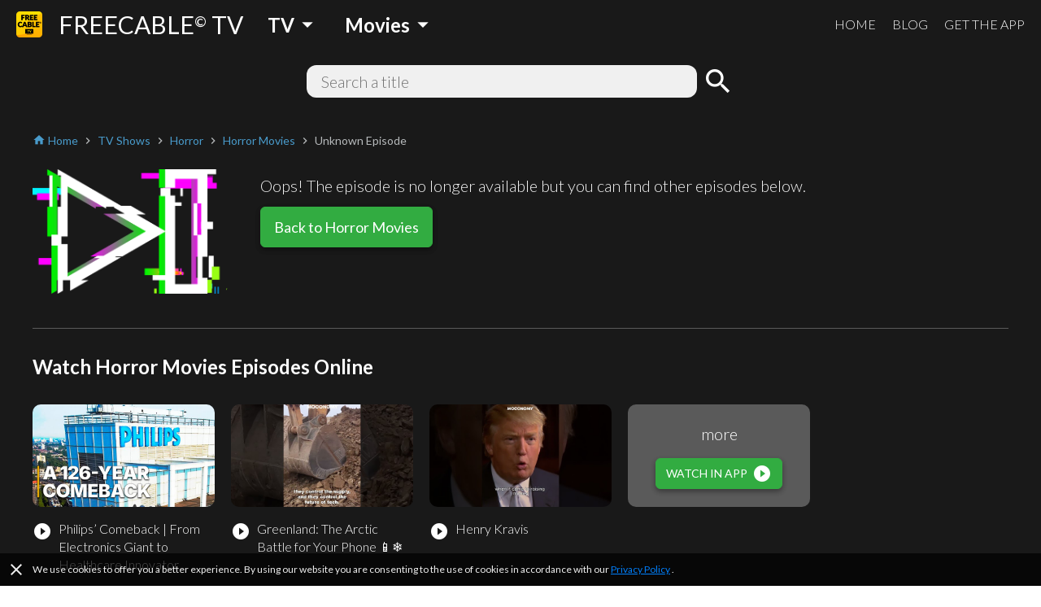

--- FILE ---
content_type: text/html; charset=utf-8
request_url: https://www.freetv-app.com/channels/horror-movies-playlist-100430287/f9f3ef19
body_size: 71316
content:
<!DOCTYPE html><html lang="en-US"><head><script>
                if (typeof window !== 'undefined') {
                  if (window?.location?.hostname === 'mixerboxnews.com' || window?.location?.hostname === 'www.mixerboxnews.com') {
                    window?.open('https://www.mixerbox.com/newsdash', '_self');
                  }
                }
          </script><meta name="google-site-verification" content="ss5FBuD2Fgl4U5_Gt5gwQQpzGpNPtOHuFmcg2pRb7Ic"/><meta property="fb:app_id" content="1829916727144528"/><link href="/static/css/custom.css" rel="stylesheet"/><style>
      html {
        height: 100%;
      }
      body {
        font-family: Lato, sans-serif;
        height: 100%;
        line-height: 1.4;
      }
      *, *::before, *::after {
        box-sizing: border-box;
      }
      .material-icons {
        width: 1em;
        overflow: hidden;
      }
    </style><link href="https://fonts.googleapis.com/css?family=Lato:300,400,700" rel="stylesheet"/><link href="https://fonts.googleapis.com/icon?family=Material+Icons" rel="stylesheet"/><link rel="apple-touch-icon" sizes="57x57" href="/static/us/apple-icon-57x57.png"/><link rel="apple-touch-icon" sizes="60x60" href="/static/us/apple-icon-60x60.png"/><link rel="apple-touch-icon" sizes="72x72" href="/static/us/apple-icon-72x72.png"/><link rel="apple-touch-icon" sizes="76x76" href="/static/us/apple-icon-76x76.png"/><link rel="apple-touch-icon" sizes="114x114" href="/static/us/apple-icon-114x114.png"/><link rel="apple-touch-icon" sizes="120x120" href="/static/us/apple-icon-120x120.png"/><link rel="apple-touch-icon" sizes="144x144" href="/static/us/apple-icon-144x144.png"/><link rel="apple-touch-icon" sizes="152x152" href="/static/us/apple-icon-152x152.png"/><link rel="apple-touch-icon" sizes="180x180" href="/static/us/apple-icon-180x180.png"/><link rel="icon" type="image/png" sizes="192x192" href="/static/us/android-icon-192x192.png"/><link rel="icon" type="image/png" sizes="32x32" href="/static/us/favicon-32x32.png"/><link rel="icon" type="image/png" sizes="96x96" href="/static/us/favicon-96x96.png"/><link rel="icon" type="image/png" sizes="16x16" href="/static/us/favicon-16x16.png"/><link rel="manifest" href="/static/us/manifest.json"/><meta name="msapplication-TileColor" content="#ffffff"/><meta name="msapplication-TileImage" content="/static/us/ms-icon-144x144.png"/><meta name="theme-color" content="#ffffff"/><script async="" src="https://www.googletagmanager.com/gtag/js?id=UA-140403959-1"></script><script>
            window.dataLayer = window.dataLayer || [];
            function gtag(){ dataLayer.push(arguments); }
            gtag('js', new Date());
            gtag('config', 'UA-140403959-1');
          </script><script>
            (function(e,t){var n=e.amplitude||{_q:[],_iq:{}};var r=t.createElement("script")
            ;r.type="text/javascript"
            ;r.integrity="sha384-d/yhnowERvm+7eCU79T/bYjOiMmq4F11ElWYLmt0ktvYEVgqLDazh4+gW9CKMpYW"
            ;r.crossOrigin="anonymous";r.async=true
            ;r.src="https://cdn.amplitude.com/libs/amplitude-5.2.2-min.gz.js"
            ;r.onload=function(){if(!e.amplitude.runQueuedFunctions){
            console.log("[Amplitude] Error: could not load SDK")}}
            ;var i=t.getElementsByTagName("script")[0];i.parentNode.insertBefore(r,i)
            ;function s(e,t){e.prototype[t]=function(){
            this._q.push([t].concat(Array.prototype.slice.call(arguments,0)));return this}}
            var o=function(){this._q=[];return this}
            ;var a=["add","append","clearAll","prepend","set","setOnce","unset"]
            ;for(var u=0;u<a.length;u++){s(o,a[u])}n.Identify=o;var c=function(){this._q=[]
            ;return this}
            ;var l=["setProductId","setQuantity","setPrice","setRevenueType","setEventProperties"]
            ;for(var p=0;p<l.length;p++){s(c,l[p])}n.Revenue=c
            ;var d=["init","logEvent","logRevenue","setUserId","setUserProperties","setOptOut","setVersionName","setDomain","setDeviceId","setGlobalUserProperties","identify","clearUserProperties","setGroup","logRevenueV2","regenerateDeviceId","groupIdentify","onInit","logEventWithTimestamp","logEventWithGroups","setSessionId","resetSessionId"]
            ;function v(e){function t(t){e[t]=function(){
            e._q.push([t].concat(Array.prototype.slice.call(arguments,0)))}}
            for(var n=0;n<d.length;n++){t(d[n])}}v(n);n.getInstance=function(e){
            e=(!e||e.length===0?"$default_instance":e).toLowerCase()
            ;if(!n._iq.hasOwnProperty(e)){n._iq[e]={_q:[]};v(n._iq[e])}return n._iq[e]}
            ;e.amplitude=n})(window,document);
          
            amplitude.getInstance().init("bd3db7b592a26a322fc8f529a1b759f2");
          </script><meta name="viewport" content="width=device-width"/><meta charSet="utf-8"/><title>Watch Horror Movies online free - FREECABLE TV</title><meta name="description" content="Watch Horror Movies full episodes online free on the free TV App! Watch 2000+ free movies, TV shows, breaking news online. Download the free TV App now!"/><meta property="og:title" content="Watch Horror Movies online free - FREECABLE TV"/><meta property="og:description" content="Watch Horror Movies full episodes online free on the free TV App! Watch 2000+ free movies, TV shows, breaking news online. Download the free TV App now!"/><meta property="og:type" content="website"/><meta property="og:image" content="https://yt3.ggpht.com/a/AGF-l7_qqpv-LXDOKByJpEWlw-vB719gGS9xGsjWaw=s288-mo-c-c0xffffffff-rj-k-no"/><meta property="og:url" content="https://www.freetv-app.com/channels/horror-movies-playlist-100430287/f9f3ef19"/><meta name="twitter:card" content="summary"/><meta name="twitter:title" content="Watch Horror Movies online free - FREECABLE TV"/><meta name="twitter:description" content="Watch Horror Movies full episodes online free on the free TV App! Watch 2000+ free movies, TV shows, breaking news online. Download the free TV App now!"/><meta name="twitter:image" content="https://yt3.ggpht.com/a/AGF-l7_qqpv-LXDOKByJpEWlw-vB719gGS9xGsjWaw=s288-mo-c-c0xffffffff-rj-k-no"/><script type="application/ld+json">{"@context":"https://schema.org","@type":"BreadcrumbList","itemListElement":[{"@type":"ListItem","position":1,"item":{"@id":"https://www.freetv-app.com","name":"FREE TV"}},{"@type":"ListItem","position":2,"item":{"@id":"https://www.freetv-app.com/genres/tv-shows","name":"TV Shows"}},{"@type":"ListItem","position":3,"item":{"@id":"https://www.freetv-app.com/genres/tv-shows/horror-shows","name":"Horror"}},{"@type":"ListItem","position":4,"item":{"@id":"https://www.freetv-app.com/channels/horror-movies-playlist-100430287","name":"Horror Movies"}},{"@type":"ListItem","position":5,"item":{"@id":"https://www.freetv-app.com/channels/horror-movies-playlist-100430287","name":"Unknown Episode"}}]}</script><meta name="next-head-count" content="14"/><link rel="preload" href="/_next/static/097ba4e7aaada6b4cbf280ede9dedcdf/pages/video.js" as="script"/><link rel="preload" href="/_next/static/097ba4e7aaada6b4cbf280ede9dedcdf/pages/_app.js" as="script"/><link rel="preload" href="/_next/static/runtime/webpack-91b117697e716c22a78b.js" as="script"/><link rel="preload" href="/_next/static/chunks/framework.308e38c37968bd8b614c.js" as="script"/><link rel="preload" href="/_next/static/chunks/29107295.47fc73e45b90623343a4.js" as="script"/><link rel="preload" href="/_next/static/chunks/b637e9a5.d5988da219b59f95fd68.js" as="script"/><link rel="preload" href="/_next/static/chunks/commons.7c447f918a77ac9a2950.js" as="script"/><link rel="preload" href="/_next/static/chunks/906461e64d93e45311a3d3ce25312e59991e8b88.aa1bc5e59c43fc04fcde.js" as="script"/><link rel="preload" href="/_next/static/chunks/472d560a3475056e917e7927ad4e9d728e372d48.af78fb4c043fb818b824.js" as="script"/><link rel="preload" href="/_next/static/chunks/80f24e606e17191643178bc0ce89c6dea4a82e9c.5a872657b51aed5d8b3e.js" as="script"/><link rel="preload" href="/_next/static/chunks/5b823e3f7e87b5af37ec74f3e03489f7fef21502.1bd020970f3223b96c2c.js" as="script"/><link rel="preload" href="/_next/static/chunks/d704cc89ba11f21eef6e3d7493863da2514a5323.b413f51708245a610440.js" as="script"/><link rel="preload" href="/_next/static/chunks/e90c1b8eacb9a67dc33bee720dcd5d56a335ed83.c2851f6273ebb3dbada9.js" as="script"/><link rel="preload" href="/_next/static/chunks/64f1104f759048ec360dd838d134fc3b5a27967d.7251d822ae9032b71d8e.js" as="script"/><link rel="preload" href="/_next/static/runtime/main-8e7aca43f69ab3060677.js" as="script"/><link rel="preload" href="/_next/static/chunks/a4c92b5b.65303f83d63d1642edfa.js" as="script"/><link rel="preload" href="/_next/static/chunks/3610fc6268602769d2a77c0f0b99d1cf9f524d20.8833cb4d891f50610b56.js" as="script"/><link rel="preload" href="/_next/static/chunks/7985857348a4a3d929c640dcd7293c601dba7e4d.0f5c4855c2f3402cd4e9.js" as="script"/><link rel="preload" href="/_next/static/chunks/b420833ff8033bc7297f336c42b897cd2a786eb9.27463d536256c77589d4.js" as="script"/><style data-styled="gsgkvR bcjhyS jLuMKf cgUpmW fvyaeG kAvDEf gXNPNn guTCKS hbDulh lnVfuh cNifRi fgXvrs bsNXHV hdSfOj cwtxvk jGRCNQ frkHcW YGaRl clAFYN iAwNxU eDCqXx jVxcav emIwbG cYpdIQ kUbjaj eqzYpi epFIpb bXoFKO jdKhMP kVOGFA iBdKBz fcVkoV jRtuEQ bbOHeV bvUhut tmOwi gcitsx dpCtDe GkuHO boosPF gtYmAQ eyXPSg kHtoMN bgUwlD jWJEHM ilVVpA dzpjxX" data-styled-version="4.4.1">
/* sc-component-id: Dropdown__Title-zhfinv-1 */
.kAvDEf{-webkit-user-select:none;-moz-user-select:none;-ms-user-select:none;user-select:none;cursor:pointer;}
/* sc-component-id: DropdownGenre__Wrapper-sc-1l1t2y9-0 */
.cgUpmW{display:-webkit-box;display:-webkit-flex;display:-ms-flexbox;display:flex;-webkit-align-items:center;-webkit-box-align:center;-ms-flex-align:center;align-items:center;} @media (min-width:900px){.cgUpmW > * + *{margin-left:10px;}}
/* sc-component-id: DropdownGenre__Title-sc-1l1t2y9-1 */
.gXNPNn{-webkit-align-items:center;-webkit-box-align:center;-ms-flex-align:center;align-items:center;font-size:24px;padding:0 10px;font-weight:700;display:-webkit-box;display:-webkit-flex;display:-ms-flexbox;display:flex;color:#ffffff;} .gXNPNn > i{font-size:32px;} @media (max-width:899px){.gXNPNn{font-weight:400;font-size:18px;padding:0 4px;}.gXNPNn > i{font-size:24px;}}
/* sc-component-id: Header__Wrapper-sc-6ecxuu-2 */
.bcjhyS{padding-left:20px;padding-right:20px;display:-webkit-box;display:-webkit-flex;display:-ms-flexbox;display:flex;-webkit-box-pack:justify;-webkit-justify-content:space-between;-ms-flex-pack:justify;justify-content:space-between;-webkit-align-items:center;-webkit-box-align:center;-ms-flex-align:center;align-items:center;height:60px;background-color:rgb(25,25,25);} @media (max-width:669px){.bcjhyS{padding-left:10px;padding-right:10px;}}
/* sc-component-id: Header__Left-sc-6ecxuu-3 */
.jLuMKf{display:-webkit-box;display:-webkit-flex;display:-ms-flexbox;display:flex;-webkit-align-items:center;-webkit-box-align:center;-ms-flex-align:center;align-items:center;} .jLuMKf > a{display:-webkit-box;display:-webkit-flex;display:-ms-flexbox;display:flex;-webkit-align-items:center;-webkit-box-align:center;-ms-flex-align:center;align-items:center;color:#ffffff;-webkit-text-decoration:none;text-decoration:none;font-size:30px;} @media (max-width:899px){.jLuMKf > a{font-size:24px;}} .jLuMKf > a > img{max-height:32px;margin-right:20px;} @media (max-width:669px){.jLuMKf > a{font-size:24px;}.jLuMKf > a > img{max-height:28px;margin-right:10px;}} .jLuMKf > .dropdown-genre-container{margin-left:20px;} @media (max-width:669px){.jLuMKf > .dropdown-genre-container{display:none;}}
/* sc-component-id: Header__Right-sc-6ecxuu-4 */
.guTCKS{display:-webkit-box;display:-webkit-flex;display:-ms-flexbox;display:flex;} .guTCKS > a{font-weight:300;-webkit-text-decoration:none;text-decoration:none;color:#ffffff;font-size:16px;} .guTCKS > a + a{margin-left:20px;} @media (max-width:669px){.guTCKS{display:none;}}
/* sc-component-id: Header__MobileNav-sc-6ecxuu-5 */
.hbDulh{display:-webkit-box;display:-webkit-flex;display:-ms-flexbox;display:flex;} @media (min-width:670px){.hbDulh{display:none;}}
/* sc-component-id: Header__MobileNavItems-sc-6ecxuu-6 */
.lnVfuh{display:-webkit-box;display:-webkit-flex;display:-ms-flexbox;display:flex;margin-left:-10px;-webkit-align-items:center;-webkit-box-align:center;-ms-flex-align:center;align-items:center;position:relative;right:-10px;} .lnVfuh > * + *{margin-left:6px;}
/* sc-component-id: Header__MobileNavItem-sc-6ecxuu-7 */
.cNifRi{color:#ffffff;width:40px;text-align:center;}
/* sc-component-id: InputText-sc-1clfjqx-0 */
.jGRCNQ{margin-top:0;margin-bottom:0px;color:rgb(25,25,25);width:100%;border:none;padding:4px 16px;border:2px solid rgba(0,0,0,0);border-radius:12px;background-color:#f0f0f0;font-weight:300;font-size:20px;line-height:1.4;}
/* sc-component-id: FormSearchChannel__Wrapper-kr8fa3-0 */
.cwtxvk{display:-webkit-box;display:-webkit-flex;display:-ms-flexbox;display:flex;-webkit-box-pack:center;-webkit-justify-content:center;-ms-flex-pack:center;justify-content:center;-webkit-align-items:center;-webkit-box-align:center;-ms-flex-align:center;align-items:center;} .cwtxvk > div:nth-child(1){-webkit-flex:1;-ms-flex:1;flex:1;max-width:480px;position:relative;} .cwtxvk > div:nth-child(2){margin-left:6px;} .cwtxvk > div:nth-child(2) > button{display:block;height:40px;width:40px;padding:0;margin:0;line-height:40px;font-size:40px;text-align:center;background-color:rgba(0,0,0,0);border:none;color:#ffffff;cursor:pointer;} .cwtxvk > div:nth-child(2) > button > i{display:block;font-size:40px;line-height:40px;}
/* sc-component-id: GenreTable__Wrapper-sc-11zpa47-0 */
.tmOwi{padding-left:20px;padding-right:20px;padding-top:30px;padding-bottom:30px;background-color:#393939;color:#ffffff;} @media (max-width:669px){.tmOwi{padding-left:10px;padding-right:10px;}} .tmOwi > * + *{margin-top:30px;}
/* sc-component-id: GenreTable__CategoryGroup-sc-11zpa47-1 */
.gcitsx{display:-webkit-box;display:-webkit-flex;display:-ms-flexbox;display:flex;}
/* sc-component-id: GenreTable__CategoryBlock-sc-11zpa47-2 */
.dpCtDe{-webkit-flex:2;-ms-flex:2;flex:2;} .dpCtDe > h3{margin-top:0;margin-bottom:6px;} .dpCtDe > h3 a{color:#b7babc;-webkit-text-decoration:none;text-decoration:none;font-weight:700;font-size:13px;}.GkuHO{-webkit-flex:1;-ms-flex:1;flex:1;} .GkuHO > h3{margin-top:0;margin-bottom:6px;} .GkuHO > h3 a{color:#b7babc;-webkit-text-decoration:none;text-decoration:none;font-weight:700;font-size:13px;}
/* sc-component-id: GenreTable__SubCategoryBlock-sc-11zpa47-3 */
.boosPF{display:-webkit-box;display:-webkit-flex;display:-ms-flexbox;display:flex;-webkit-flex-wrap:wrap;-ms-flex-wrap:wrap;flex-wrap:wrap;} .boosPF > div{padding-right:10px;} .boosPF > div > a{color:#f0f0f0;-webkit-text-decoration:none;text-decoration:none;font-weight:400;font-size:12px;line-height:1.4;} .boosPF > div{width:50%;}.gtYmAQ > div{padding-right:10px;} .gtYmAQ > div > a{color:#f0f0f0;-webkit-text-decoration:none;text-decoration:none;font-weight:400;font-size:12px;line-height:1.4;}
/* sc-component-id: Footer__Links-sc-1gz4any-1 */
.bgUwlD{padding-left:20px;padding-right:20px;padding-top:25px;padding-bottom:45px;display:-webkit-box;display:-webkit-flex;display:-ms-flexbox;display:flex;-webkit-box-pack:justify;-webkit-justify-content:space-between;-ms-flex-pack:justify;justify-content:space-between;-webkit-align-items:center;-webkit-box-align:center;-ms-flex-align:center;align-items:center;background-color:#ffffff;} @media (max-width:669px){.bgUwlD{padding-left:10px;padding-right:10px;}} @media (max-width:669px){.bgUwlD{-webkit-flex-direction:column;-ms-flex-direction:column;flex-direction:column;}.bgUwlD > div + div{margin-top:10px;}}
/* sc-component-id: Footer__Left-sc-1gz4any-2 */
.jWJEHM{font-weight:300;} @media (min-width:400px){.jWJEHM{display:-webkit-box;display:-webkit-flex;display:-ms-flexbox;display:flex;}.jWJEHM > div + div{margin-left:10px;}} @media (max-width:399px){.jWJEHM{display:-webkit-box;display:-webkit-flex;display:-ms-flexbox;display:flex;-webkit-flex-direction:column;-ms-flex-direction:column;flex-direction:column;-webkit-align-items:center;-webkit-box-align:center;-ms-flex-align:center;align-items:center;}} .jWJEHM > div{padding-top:4px;padding-bottom:4px;} .jWJEHM > div > a{display:-webkit-box;display:-webkit-flex;display:-ms-flexbox;display:flex;-webkit-align-items:center;-webkit-box-align:center;-ms-flex-align:center;align-items:center;-webkit-text-decoration:none;text-decoration:none;color:rgb(25,25,25);font-size:13px;} .jWJEHM > div > a > i{margin-left:4px;font-size:1.2em;color:#393939;}
/* sc-component-id: Footer__Right-sc-1gz4any-3 */
.ilVVpA{display:-webkit-box;display:-webkit-flex;display:-ms-flexbox;display:flex;} @media (min-width:670px){.ilVVpA{margin-left:20px;}} .ilVVpA > a{-webkit-text-decoration:none;text-decoration:none;cursor:pointer;} .ilVVpA > a > img{display:block;max-width:40px;} .ilVVpA > * + *{margin-left:12px;}
/* sc-component-id: Footer__TmdbAttribution-sc-1gz4any-4 */
.kHtoMN{padding-left:20px;padding-right:20px;display:-webkit-box;display:-webkit-flex;display:-ms-flexbox;display:flex;padding-top:16px;padding-bottom:16px;-webkit-box-pack:justify;-webkit-justify-content:space-between;-ms-flex-pack:justify;justify-content:space-between;-webkit-align-items:center;-webkit-box-align:center;-ms-flex-align:center;align-items:center;background-color:#111111;} @media (max-width:669px){.kHtoMN{padding-left:10px;padding-right:10px;}} .kHtoMN > div:nth-child(1){color:#01b4e4;font-size:14px;margin-right:10px;} .kHtoMN > div:nth-child(2) img{display:block;width:140px;}
/* sc-component-id: Footer__Note-sc-1gz4any-5 */
.eyXPSg{padding:10px 20px;font-size:14px;font-weight:300;border-top:1px solid #5a5a5a;background-color:#393939;color:#b7babc;} @media (max-width:669px){.eyXPSg{padding:10px 10px;}} .eyXPSg > a{color:#499bcb;}
/* sc-component-id: MobileCategory__Outer-h3orxl-0 */
@media (min-width:670px){.dzpjxX{display:none;}}
/* sc-component-id: Button__StyledButton-sc-8vp018-0 */
.jdKhMP{display:block;border:1px solid rgb(50,172,65);border-radius:6px;color:#ffffff;background-color:rgb(50,172,65);width:auto;-webkit-text-decoration:none;text-decoration:none;cursor:pointer;opacity:1;line-height:16px;padding:6px 12px;box-shadow:0 3px 6px rgba(0,0,0,0.16),0 3px 6px rgba(0,0,0,0.23);} @media (max-width:399px){.jdKhMP{padding:4px 8px;}} .jdKhMP > div{font-size:14px;display:-webkit-box;display:-webkit-flex;display:-ms-flexbox;display:flex;-webkit-box-pack:center;-webkit-justify-content:center;-ms-flex-pack:center;justify-content:center;-webkit-align-items:center;-webkit-box-align:center;-ms-flex-align:center;align-items:center;} .jdKhMP > div > span:last-child{margin-left:6px;} .jdKhMP > div > span:last-child > i{display:block;font-size:24px;} .jdKhMP > div > span:last-child > svg{display:block;width:16px;height:16px;} .jdKhMP > div > span:last-child > img{display:block;max-width:20px;max-height:20px;} @media (max-width:399px){.jdKhMP > div{line-height:16px;font-size:12px;}.jdKhMP > div > span:last-child > i{font-size:20px;}}
/* sc-component-id: Button__StyledButton-sc-8vp018-0-a */
.cYpdIQ{display:block;border:1px solid rgb(50,172,65);border-radius:6px;color:#ffffff;background-color:rgb(50,172,65);width:auto;-webkit-text-decoration:none;text-decoration:none;cursor:pointer;opacity:1;line-height:24px;padding:12px 16px;box-shadow:0 3px 6px rgba(0,0,0,0.16),0 3px 6px rgba(0,0,0,0.23);} @media (max-width:399px){.cYpdIQ{padding:8px 12px;}} .cYpdIQ > div{font-size:18px;display:-webkit-box;display:-webkit-flex;display:-ms-flexbox;display:flex;-webkit-box-pack:center;-webkit-justify-content:center;-ms-flex-pack:center;justify-content:center;-webkit-align-items:center;-webkit-box-align:center;-ms-flex-align:center;align-items:center;} @media (max-width:399px){.cYpdIQ > div{line-height:20px;font-size:16px;}}
/* sc-component-id: Layout__Wrapper-sc-1tcbo27-0 */
.gsgkvR{background-color:#ffffff;min-height:100vh;display:-webkit-box;display:-webkit-flex;display:-ms-flexbox;display:flex;-webkit-flex-direction:column;-ms-flex-direction:column;flex-direction:column;-webkit-align-items:stretch;-webkit-box-align:stretch;-ms-flex-align:stretch;align-items:stretch;}
/* sc-component-id: Layout__Content-sc-1tcbo27-1 */
.fgXvrs{background-color:rgb(25,25,25);position:relative;-webkit-flex:1;-ms-flex:1;flex:1;}
/* sc-component-id: Loader-sc-1vyrtow-0 */
.kVOGFA{margin:60px auto;width:40px;height:40px;position:relative;}
/* sc-component-id: Loader__Spinner-sc-1vyrtow-1 */
.iBdKBz{display:inline-block;position:relative;width:3rem;height:3rem;} .iBdKBz div{box-sizing:border-box;display:block;position:absolute;width:100%;height:100%;border-radius:50%;border:5px solid;border-color:#499bcb #499bcb transparent transparent;-webkit-animation:iECmZH 1.2s cubic-bezier(.57,.05,.58,.94) infinite;animation:iECmZH 1.2s cubic-bezier(.57,.05,.58,.94) infinite;} .iBdKBz > div:nth-child(1){-webkit-animation-delay:-0.25s;animation-delay:-0.25s;} .iBdKBz > div:nth-child(2){-webkit-animation-delay:-0.17s;animation-delay:-0.17s;} .iBdKBz > div:nth-child(3){-webkit-animation-delay:-0.1s;animation-delay:-0.1s;}
/* sc-component-id: Breadcrumb__Wrapper-sc-6g6kvq-0 */
.YGaRl{display:-webkit-box;display:-webkit-flex;display:-ms-flexbox;display:flex;-webkit-flex-wrap:wrap;-ms-flex-wrap:wrap;flex-wrap:wrap;margin-bottom:20px;-webkit-align-items:center;-webkit-box-align:center;-ms-flex-align:center;align-items:center;} .YGaRl > div{display:-webkit-box;display:-webkit-flex;display:-ms-flexbox;display:flex;-webkit-align-items:center;-webkit-box-align:center;-ms-flex-align:center;align-items:center;}
/* sc-component-id: Breadcrumb__Separator-sc-6g6kvq-1 */
.eDCqXx{margin:0 4px 0 0;} .eDCqXx .material-icons{font-size:16px;vertical-align:middle;color:#b7babc;}
/* sc-component-id: Breadcrumb__Segment-sc-6g6kvq-2 */
.clAFYN{margin:0 4px 0 0;font-size:14px;color:#499bcb;} .clAFYN > span{color:rgb(25,25,25);} .clAFYN > a{color:#499bcb;-webkit-text-decoration:none;text-decoration:none;} .clAFYN > a > *,.clAFYN > span > *{vertical-align:middle;} .clAFYN .material-icons{font-size:16px;}.iAwNxU{margin:0 4px 0 0;font-size:14px;color:#499bcb;} .iAwNxU > span{color:#b7babc;} .iAwNxU > a{color:#499bcb;-webkit-text-decoration:none;text-decoration:none;} .iAwNxU > a > *,.iAwNxU > span > *{vertical-align:middle;} .iAwNxU .material-icons{font-size:16px;}
/* sc-component-id: ChannelComments__Wrapper-e7ac7j-0 */
.jRtuEQ{color:#ffffff;}
/* sc-component-id: ListEpisode__Wrapper-sc-1mvv3ig-0 */
.eqzYpi .swiper-button-prev{background-image:none;width:44px;left:0;} .eqzYpi .swiper-button-prev > i{display:block;font-size:44px;color:#ffffff;text-shadow:0 0 4px #5a5a5a;} .eqzYpi .swiper-button-prev.swiper-button-disabled{opacity:0;} .eqzYpi .swiper-button-next{background-image:none;width:44px;right:0;} .eqzYpi .swiper-button-next > i{display:block;font-size:44px;color:#ffffff;text-shadow:0 0 4px #5a5a5a;} .eqzYpi .swiper-button-next.swiper-button-disabled{opacity:0;} .eqzYpi .swiper-container:not(.swiper-container-initialized) .swiper-wrapper,.eqzYpi .swiper-container:not(.swiper-container-initialized) .swiper-button-prev,.eqzYpi .swiper-container:not(.swiper-container-initialized) .swiper-button-next{opacity:0;height:0;} .eqzYpi .swiper-container.swiper-container-initialized .loader{display:none;} @media (max-width:480px){.eqzYpi .swiper-button-prev,.eqzYpi .swiper-button-next{display:none;}}
/* sc-component-id: ListEpisode__ListEpisodeItem-sc-1mvv3ig-1 */
.epFIpb{cursor:pointer;} .epFIpb > div:nth-child(1){width:100%;padding-top:56.25%;background-size:cover;background-position:center;border-radius:10px;} .epFIpb > div:nth-child(2){margin-top:16px;display:-webkit-box;display:-webkit-flex;display:-ms-flexbox;display:flex;-webkit-align-items:flex-start;-webkit-box-align:flex-start;-ms-flex-align:flex-start;align-items:flex-start;} .epFIpb > div:nth-child(2) > div:nth-child(1){-webkit-flex:0;-ms-flex:0;flex:0;margin-right:8px;} .epFIpb > div:nth-child(2) > div:nth-child(1) > span{display:block;font-size:24px;} .epFIpb > div:nth-child(2) > div:nth-child(2){-webkit-flex:1;-ms-flex:1;flex:1;} .epFIpb > div:nth-child(2) > div:nth-child(2) > h3{margin:0;font-weight:300;font-size:16px;} .no-touchevents .epFIpb:hover > div:nth-child(2) > div:nth-child(2) > h4{-webkit-text-decoration:underline;text-decoration:underline;} @media (max-width:399px){.epFIpb > div:nth-child(2) > div:nth-child(2) > h3{font-size:14px;}}
/* sc-component-id: ListEpisode__ListEpisodeItemDummy-sc-1mvv3ig-2 */
.bXoFKO > div:nth-child(1){width:100%;padding-top:56.25%;background-color:#5a5a5a;border-radius:10px;position:relative;} .bXoFKO > div:nth-child(1) > div{position:absolute;width:100%;height:100%;left:0;right:0;top:0;bottom:0;display:-webkit-box;display:-webkit-flex;display:-ms-flexbox;display:flex;-webkit-flex-direction:column;-ms-flex-direction:column;flex-direction:column;-webkit-box-pack:center;-webkit-justify-content:center;-ms-flex-pack:center;justify-content:center;-webkit-align-items:center;-webkit-box-align:center;-ms-flex-align:center;align-items:center;} .bXoFKO > div:nth-child(1) > div > h3{margin:0 0 16px;font-weight:300;font-size:20px;} @media (max-width:669px){.bXoFKO > div:nth-child(1) > div > h3{font-size:16px;}}
/* sc-component-id: ChannelInfo__Wrapper-sc-1d3kr34-0 */
.frkHcW{color:#ffffff;padding:0 20px 40px;} @media (max-width:669px){.frkHcW{padding:0 10px 40px;}}
/* sc-component-id: ChannelInfo__VideoNotFound-sc-1d3kr34-4 */
.emIwbG{display:-webkit-box;display:-webkit-flex;display:-ms-flexbox;display:flex;-webkit-align-items:flex-start;-webkit-box-align:flex-start;-ms-flex-align:flex-start;align-items:flex-start;} .emIwbG > div:nth-child(1){padding:6px 0;max-width:40%;} .emIwbG > div:nth-child(1) > div:nth-child(1){position:relative;} .emIwbG > div:nth-child(1) > div:nth-child(1) > img{max-width:240px;display:block;border-radius:10px;margin:0 auto;} .emIwbG > div:nth-child(2){margin-left:40px;} .emIwbG > div:nth-child(2) > div:nth-child(1){font-weight:300;padding:12px 0;font-size:20px;color:#f0f0f0;} .emIwbG > div:nth-child(2) > div:nth-child(2){display:-webkit-box;display:-webkit-flex;display:-ms-flexbox;display:flex;} @media (max-width:669px){.emIwbG{-webkit-flex-direction:column;-ms-flex-direction:column;flex-direction:column;}.emIwbG > div:nth-child(1){padding:6px 0;margin-bottom:24px;max-width:100%;}.emIwbG > div:nth-child(2){margin-left:0;}} @media (min-width:670px) and (max-width:899px){.emIwbG > div:nth-child(2){margin-left:20px;}}
/* sc-component-id: ChannelInfo__EpisodeBlock-sc-1d3kr34-9 */
.kUbjaj{border-top:1px solid #5a5a5a;margin-top:36px;} .kUbjaj > h2{font-size:24px;font-weight:700;margin-top:30px;margin-bottom:30px;} @media (max-width:399px){.kUbjaj > h2{font-size:18px;}}
/* sc-component-id: ChannelInfo__BlockComments-sc-1d3kr34-16 */
.fcVkoV{border-top:1px solid #5a5a5a;margin-top:28px;} .fcVkoV > h2{font-size:24px;font-weight:700;margin-top:30px;margin-bottom:30px;} @media (max-width:399px){.fcVkoV > h2{font-size:18px;}}
/* sc-component-id: TrendingChannels__Wrapper-sc-1e1vnoe-0 */
.bbOHeV{color:#ffffff;padding:0 20px;} @media (max-width:669px){.bbOHeV{padding:0 10px;}} .bbOHeV > span{font-size:18px;font-weight:300;line-height:30px;color:#b7babc;} @media (max-width:399px){.bbOHeV > span{font-size:14px;line-height:20px;}} .bbOHeV > a{font-weight:300;font-size:18px;line-height:30px;color:#b7babc;} @media (max-width:399px){.bbOHeV > a{font-size:14px;line-height:20px;}}
/* sc-component-id: VideoPage__Wrapper-sc-1eqlt08-0 */
.bsNXHV{color:#ffffff;padding-top:20px;padding-bottom:20px;padding-left:20px;padding-right:20px;} @media (max-width:669px){.bsNXHV{padding-left:10px;padding-right:10px;}}
/* sc-component-id: VideoPage__FormContainer-sc-1eqlt08-1 */
.hdSfOj{margin-bottom:40px;}</style><style data-styled="iECmZH" data-styled-version="4.4.1">
/* sc-component-id: sc-keyframes-iECmZH */
@-webkit-keyframes iECmZH{0%{-webkit-transform:rotate(0deg);-ms-transform:rotate(0deg);transform:rotate(0deg);}100%{-webkit-transform:rotate(360deg);-ms-transform:rotate(360deg);transform:rotate(360deg);}} @keyframes iECmZH{0%{-webkit-transform:rotate(0deg);-ms-transform:rotate(0deg);transform:rotate(0deg);}100%{-webkit-transform:rotate(360deg);-ms-transform:rotate(360deg);transform:rotate(360deg);}}</style></head><body><div id="fb-root"></div><script async="" defer="" crossorigin="anonymous" src="https://connect.facebook.net/en_US/sdk.js#xfbml=1&amp;version=v5.0"></script><div id="__next"><div class="Layout__Wrapper-sc-1tcbo27-0 gsgkvR"><div><header class="Header__Wrapper-sc-6ecxuu-2 bcjhyS"><div class="Header__Left-sc-6ecxuu-3 jLuMKf"><a href="/"><img src="https://s3.amazonaws.com/acps-iaa/freetv/tv-landing/tv-logo.png" alt="Logo"/><span>FREECABLE<sup style="font-size:60%">©</sup> TV</span></a><div class="dropdown-genre-container"><div class="DropdownGenre__Wrapper-sc-1l1t2y9-0 cgUpmW"><div class="Dropdown__Wrapper-zhfinv-0 fvyaeG"><div class="Dropdown__Title-zhfinv-1 kAvDEf"><div class="DropdownGenre__Title-sc-1l1t2y9-1 gXNPNn"><span>TV</span><i class="material-icons">arrow_drop_down</i></div></div></div><div class="Dropdown__Wrapper-zhfinv-0 fvyaeG"><div class="Dropdown__Title-zhfinv-1 kAvDEf"><div class="DropdownGenre__Title-sc-1l1t2y9-1 gXNPNn"><span>Movies</span><i class="material-icons">arrow_drop_down</i></div></div></div></div></div></div><nav class="Header__Right-sc-6ecxuu-4 guTCKS"><a href="/">HOME</a><a href="/blog">BLOG</a><a href="#">GET THE APP</a></nav><div class="Header__MobileNav-sc-6ecxuu-5 hbDulh"><div class="Header__MobileNavItems-sc-6ecxuu-6 lnVfuh"><div class="Header__MobileNavItem-sc-6ecxuu-7 cNifRi"><i class="material-icons">live_tv</i></div><div class="Header__MobileNavItem-sc-6ecxuu-7 cNifRi"><i class="material-icons">local_movies</i></div></div></div></header></div><div class="Layout__Content-sc-1tcbo27-1 fgXvrs"><div class="VideoPage__Wrapper-sc-1eqlt08-0 bsNXHV"><div class="VideoPage__FormContainer-sc-1eqlt08-1 hdSfOj"><div class="FormSearchChannel__Wrapper-kr8fa3-0 cwtxvk"><div><input type="text" value="" placeholder="Search a title" class="InputText-sc-1clfjqx-0 jGRCNQ"/></div><div><button><i class="material-icons">search</i></button></div></div></div><div class="ChannelInfo__Wrapper-sc-1d3kr34-0 frkHcW"><div class="Breadcrumb__Wrapper-sc-6g6kvq-0 YGaRl"><div><div class="Breadcrumb__Segment-sc-6g6kvq-2 clAFYN"><a href="/"><i class="material-icons">home</i> <span>Home</span></a></div></div><div><div class="Breadcrumb__Separator-sc-6g6kvq-1 eDCqXx"><i class="material-icons">chevron_right</i></div><div class="Breadcrumb__Segment-sc-6g6kvq-2 clAFYN"><a href="/genres/tv-shows"><span>TV Shows</span></a></div></div><div><div class="Breadcrumb__Separator-sc-6g6kvq-1 eDCqXx"><i class="material-icons">chevron_right</i></div><div class="Breadcrumb__Segment-sc-6g6kvq-2 clAFYN"><a href="/genres/tv-shows/horror-shows"><span>Horror</span></a></div></div><div><div class="Breadcrumb__Separator-sc-6g6kvq-1 eDCqXx"><i class="material-icons">chevron_right</i></div><div class="Breadcrumb__Segment-sc-6g6kvq-2 clAFYN"><a href="/channels/horror-movies-playlist-100430287"><span>Horror Movies</span></a></div></div><div><div class="Breadcrumb__Separator-sc-6g6kvq-1 eDCqXx"><i class="material-icons">chevron_right</i></div><div mode="dark" class="Breadcrumb__Segment-sc-6g6kvq-2 iAwNxU"><span><span>Unknown Episode</span></span></div></div></div><article class="ChannelInfo__ChannelWrapper-sc-1d3kr34-1 jVxcav"><section class="ChannelInfo__VideoNotFound-sc-1d3kr34-4 emIwbG"><div><div><img src="https://acps-iaa.s3.amazonaws.com/freetv/tv-landing/video-not-found.png"/></div></div><div><div>Oops! The episode is no longer available but you can find other episodes below.</div><div><a width="auto" href="/channels/horror-movies-playlist-100430287" class="Button__StyledButton-sc-8vp018-0-a cYpdIQ"><div><span>Back to Horror Movies</span></div></a></div></div></section><section class="ChannelInfo__EpisodeBlock-sc-1d3kr34-9 kUbjaj"><h2>Watch Horror Movies Episodes Online</h2><div class="ListEpisode__Wrapper-sc-1mvv3ig-0 eqzYpi"><div class="swiper-container"><div class="swiper-wrapper"><div class="swiper-slide"><div class="ListEpisode__ListEpisodeItem-sc-1mvv3ig-1 epFIpb"><div style="background-image:url(http://i.ytimg.com/vi/K-T3IcyXGws/sddefault.jpg)"></div><div><div><span><i class="material-icons">play_circle_filled</i></span></div><div><h3>Philips’ Comeback | From Electronics Giant to Healthcare Innovator</h3></div></div></div></div><div class="swiper-slide"><div class="ListEpisode__ListEpisodeItem-sc-1mvv3ig-1 epFIpb"><div style="background-image:url(http://i.ytimg.com/vi/eSUIsKR1lxA/sddefault.jpg)"></div><div><div><span><i class="material-icons">play_circle_filled</i></span></div><div><h3>Greenland: The Arctic Battle for Your Phone 📱❄️</h3></div></div></div></div><div class="swiper-slide"><div class="ListEpisode__ListEpisodeItem-sc-1mvv3ig-1 epFIpb"><div style="background-image:url(http://i.ytimg.com/vi/LHs7EoHnzsM/sddefault.jpg)"></div><div><div><span><i class="material-icons">play_circle_filled</i></span></div><div><h3>Henry Kravis</h3></div></div></div></div><div class="swiper-slide"><div class="ListEpisode__ListEpisodeItemDummy-sc-1mvv3ig-2 bXoFKO"><div><div><h3>more</h3><div><button width="auto" target="_blank" rel="noopener noreferrer" class="Button__StyledButton-sc-8vp018-0 jdKhMP"><div><span>WATCH IN APP</span><span><i class="material-icons">play_circle_filled</i></span></div></button></div></div></div></div></div></div><div class="swiper-button-prev"><i class="material-icons">chevron_left</i></div><div class="swiper-button-next"><i class="material-icons">chevron_right</i></div><div class="loader"><div class="Loader-sc-1vyrtow-0 kVOGFA"><div class="Loader__Spinner-sc-1vyrtow-1 iBdKBz"><div></div><div></div><div></div></div></div></div></div></div></section><div class="ChannelInfo__BlockComments-sc-1d3kr34-16 fcVkoV"><h2>Comments</h2><div class="ChannelComments__Wrapper-e7ac7j-0 jRtuEQ"><div class="Loader-sc-1vyrtow-0 kVOGFA"><div class="Loader__Spinner-sc-1vyrtow-1 iBdKBz"><div></div><div></div><div></div></div></div></div></div></article></div><div><div class="TrendingChannels__Wrapper-sc-1e1vnoe-0 bbOHeV"><span>Trending Searches: </span><a href="/genres/tv-shows/news">Latest News</a><span>, </span><a href="/channels/saturday-night-live-playlist-24527425">Saturday Night Live</a><span>, </span><a href="/channels/top-weirdest-news-playlist-77411024">Top Weirdest News</a><span>, </span><a href="/channels/true-crime-daily-playlist-83575692">True Crime Daily</a><span>, </span><a href="/channels/supernatural-playlist-76537539">Supernatural</a><span>, </span><a href="/channels/unsolved-mysteries-with-robert-stack-playlist-99317748">Unsolved Mysteries with Robert Stack</a><span>, </span><a href="/channels/tasty-playlist-76490222">Tasty</a><span>, </span><a href="/channels/swimsuit-playlist-96370105">Swimsuit</a><span>, </span><a href="/channels/rick-and-morty-webChannel-03059473b854c162e5fac2a9ee0ba2e2">Rick and Morty</a><span>, </span><a href="/channels/wwe-playlist-41359488">WWE</a></div></div></div></div><footer class="Footer__Wrapper-sc-1gz4any-0 bvUhut"><div class="GenreTable__Wrapper-sc-11zpa47-0 tmOwi"><div class="GenreTable__CategoryGroup-sc-11zpa47-1 gcitsx"><div class="GenreTable__CategoryBlock-sc-11zpa47-2 dpCtDe"><h3><a href="/genres/tv-shows">TV Shows</a></h3><div class="GenreTable__SubCategoryBlock-sc-11zpa47-3 boosPF"><div><a href="/genres/tv-shows/hot-nbc-shows">Hot NBC Shows</a></div><div><a href="/genres/tv-shows/tlc-finding-fun-and-beauty">TLC - Finding Fun and Beauty</a></div><div><a href="/genres/tv-shows/discovery-amazing-experiences">Discovery - Amazing Experiences</a></div><div><a href="/genres/tv-shows/animal-planet-the-animal-kingdom">Animal Planet - The Animal Kingdom</a></div><div><a href="/genres/tv-shows/investigation-discovery">Investigation Discovery</a></div><div><a href="/genres/tv-shows/24-7-channels">24/7 Channels</a></div><div><a href="/genres/tv-shows/news">News</a></div><div><a href="/genres/tv-shows/local-news">Local News</a></div><div><a href="/genres/tv-shows/international-news">International News</a></div><div><a href="/genres/tv-shows/sports">Sports</a></div><div><a href="/genres/tv-shows/tv-dramas">TV Dramas</a></div><div><a href="/genres/tv-shows/tv-comedies">Comedy</a></div><div><a href="/genres/tv-shows/horror-shows">Horror</a></div><div><a href="/genres/tv-shows/thriller-shows">Thriller</a></div><div><a href="/genres/tv-shows/crime-shows">Crime</a></div><div><a href="/genres/tv-shows/animation-series">Animation Series</a></div><div><a href="/genres/tv-shows/kids-shows">Kids Shows</a></div><div><a href="/genres/tv-shows/reality-shows">Reality Shows</a></div><div><a href="/genres/tv-shows/western">Western</a></div><div><a href="/genres/tv-shows/talk-shows">Talk Shows</a></div><div><a href="/genres/tv-shows/lifestyle">Lifestyle</a></div><div><a href="/genres/tv-shows/food-and-recipes">Food and Recipes</a></div><div><a href="/genres/tv-shows/funny">Funny</a></div><div><a href="/genres/tv-shows/pets">Pets</a></div><div><a href="/genres/tv-shows/kids-and-family">Kids &amp; Family</a></div><div><a href="/genres/tv-shows/diy">DIY</a></div><div><a href="/genres/tv-shows/music">Music</a></div><div><a href="/genres/tv-shows/youtube-stars">YouTube Stars</a></div><div><a href="/genres/tv-shows/fitness">Fitness</a></div><div><a href="/genres/tv-shows/learning">Learning</a></div><div><a href="/genres/tv-shows/others">Others</a></div></div></div><div class="GenreTable__CategoryBlock-sc-11zpa47-2 GkuHO"><h3><a href="/genres/movies">Movies</a></h3><div class="GenreTable__SubCategoryBlock-sc-11zpa47-3 gtYmAQ"><div><a href="/genres/movies/hot-nbc-movies">Hot NBC Movies</a></div><div><a href="/genres/movies/comedy-movies">Comedy</a></div><div><a href="/genres/movies/action-movies">Action</a></div><div><a href="/genres/movies/thriller-movies">Thriller</a></div><div><a href="/genres/movies/drama-movies">Drama</a></div><div><a href="/genres/movies/horror-movies">Horror</a></div><div><a href="/genres/movies/romance-movies">Romance</a></div><div><a href="/genres/movies/family-movies">Family Movies</a></div><div><a href="/genres/movies/sci-fi-and-fantasy-movies">Sci-fi &amp; Fantasy</a></div><div><a href="/genres/movies/documentary">Documentary</a></div></div></div></div></div><div class="Footer__Note-sc-1gz4any-5 eyXPSg">It should be noted that FREECABLE TV is a simple search engine of videos available from a wide variety websites. FREECABLE TV does not host any content on its servers or network. If you believe that your copyrighted work has been copied in a way that constitutes copyright infringement and is accessible on this site, please contact us at <a href="mailto:freetvapp.question@gmail.com">freetvapp.question@gmail.com</a>.</div><div class="Footer__TmdbAttribution-sc-1gz4any-4 kHtoMN"><div>This product uses the TMDb API but is not endorsed or certified by TMDb.</div><div><img src="https://www.themoviedb.org/assets/2/v4/logos/v2/blue_short-8e7b30f73a4020692ccca9c88bafe5dcb6f8a62a4c6bc55cd9ba82bb2cd95f6c.svg"/></div></div><div class="Footer__Links-sc-1gz4any-1 bgUwlD"><div class="Footer__Left-sc-1gz4any-2 jWJEHM"><div><a target="_blank" rel="noopener noreferrer" href="https://static.freetv-app.com/policy/freetv_service_end-user_license_agreement.html"><span>Terms Of Use</span></a></div><div><a target="_blank" rel="noopener noreferrer" href="https://static.freetv-app.com/policy/freetv_privacy.html"><span>Privacy Policy</span></a></div><div><a target="_blank" rel="noopener noreferrer" href="https://static.mixerbox.com/inAppWeb/tv.copyright.info.iOS.en.html"><span>Copyright Information</span></a></div><div><a target="_blank" rel="noopener noreferrer" href="https://static.freetv-app.com/policy/freetv_news_sources.html"><span>Contact Information</span></a></div></div><div class="Footer__Right-sc-1gz4any-3 ilVVpA"><a href="/blog"><img alt="Blog" src="https://acps-iaa.s3.amazonaws.com/freetv/tv-landing/icon-blog.png"/></a><a href="mailto:freetvapp.question@gmail.com"><img alt="Email" src="https://s3.amazonaws.com/acps-iaa/freetv/tv-landing/icon-mail.png"/></a><a href="https://www.facebook.com/theFreeTVApp/" target="_blank" rel="noopener noreferrer"><img alt="Facebook" src="https://s3.amazonaws.com/acps-iaa/freetv/tv-landing/icon-facebook.png"/></a><a href="https://twitter.com/freetv_app" target="_blank" rel="noopener noreferrer"><img alt="Twitter" src="https://s3.amazonaws.com/acps-iaa/freetv/tv-landing/icon-twitter.png"/></a><a href="https://www.instagram.com/freetv_app/" target="_blank" rel="noopener noreferrer"><img alt="Instagram" src="https://s3.amazonaws.com/acps-iaa/freetv/tv-landing/icon-instagram.png"/></a></div></div></footer><div class="MobileCategory__Outer-h3orxl-0 dzpjxX"></div></div><div class="react-notification-root"><div class="notification-container-top-left"></div><div class="notification-container-top-right"></div><div class="notification-container-bottom-left"></div><div class="notification-container-bottom-right"></div><div class="notification-container-top-center"></div><div class="notification-container-bottom-center"></div></div></div><script id="__NEXT_DATA__" type="application/json">{"props":{"store":{"sagaTask":{"@@redux-saga/TASK":true,"id":13775299,"meta":{"name":"anonymous"},"isRoot":true,"context":{},"joiners":null,"queue":{}}},"isServer":true,"initialState":{"blog":{"posts":{"loading":false,"success":false,"failure":false,"category":null,"page":null,"totalPage":null,"items":[]},"post":{"loading":false,"success":false,"failure":false,"slug":null,"item":null,"relatedItems":null},"postAssets":{}},"browser":{"scroll":{"top":0},"platform":null},"form":{},"route":{"name":"video","query":{},"params":{"channelId":"horror-movies-playlist-100430287","videoId":"f9f3ef19"},"origin":"https://www.freetv-app.com","url":"https://www.freetv-app.com/channels/horror-movies-playlist-100430287/f9f3ef19","pending":false},"channel":{"current":"playlist:100430287","entities":{"playlist:100430287":{"_id":"playlist:100430287","type":"playlist","ref":"100430287","latest":1769019673,"title":"Horror Movies","mainTitle":"Horror Movies","subTitle":"","thumbnail":"https://yt3.ggpht.com/a/AGF-l7_qqpv-LXDOKByJpEWlw-vB719gGS9xGsjWaw=s288-mo-c-c0xffffffff-rj-k-no","thumbnailHQ":"https://yt3.ggpht.com/a/AGF-l7_qqpv-LXDOKByJpEWlw-vB719gGS9xGsjWaw=s288-mo-c-c0xffffffff-rj-k-no","_src":"vector:freetv_app_data_manual_us","items":[{"appearance":{"subTitle":"Horror","thumbnail":"http://i.ytimg.com/vi/K-T3IcyXGws/sddefault.jpg","mainTitle":"Philips’ Comeback | From Electronics Giant to Healthcare Innovator","subscript":"44:53"},"play":{"channel":"playlist:100430287","video":"K-T3IcyXGws"},"type":"video","source":"youtube","ref":"K-T3IcyXGws","extra":{"viewCount":53,"duration":2693}},{"appearance":{"subTitle":"Horror","thumbnail":"http://i.ytimg.com/vi/eSUIsKR1lxA/sddefault.jpg","mainTitle":"Greenland: The Arctic Battle for Your Phone 📱❄️","subscript":"00:47"},"play":{"channel":"playlist:100430287","video":"eSUIsKR1lxA"},"type":"video","source":"youtube","ref":"eSUIsKR1lxA","extra":{"viewCount":88,"duration":47}},{"appearance":{"subTitle":"Horror","thumbnail":"http://i.ytimg.com/vi/LHs7EoHnzsM/sddefault.jpg","mainTitle":"Henry Kravis","subscript":"01:17"},"play":{"channel":"playlist:100430287","video":"LHs7EoHnzsM"},"type":"video","source":"youtube","ref":"LHs7EoHnzsM","extra":{"viewCount":1419,"duration":77}},{"appearance":{"subTitle":"Horror","thumbnail":"http://i.ytimg.com/vi/pXpsh585KRs/sddefault.jpg","mainTitle":"Moconomy Live Stream"},"play":{"channel":"playlist:100430287","video":"pXpsh585KRs"},"type":"video","source":"youtube","ref":"pXpsh585KRs"},{"appearance":{"subTitle":"Horror","thumbnail":"http://i.ytimg.com/vi/svrqS717uKU/sddefault.jpg","mainTitle":"Moconomy Live Stream","subscript":"11:55:00"},"play":{"channel":"playlist:100430287","video":"svrqS717uKU"},"type":"video","source":"youtube","ref":"svrqS717uKU","extra":{"viewCount":949,"duration":42900}},{"appearance":{"subTitle":"Horror","thumbnail":"http://i.ytimg.com/vi/idYXrV0ZBhk/sddefault.jpg","mainTitle":"The Untold Story of Henry Kravis | Empire Builder: From RJR to Wall Street Icon","subscript":"24:03"},"play":{"channel":"playlist:100430287","video":"idYXrV0ZBhk"},"type":"video","source":"youtube","ref":"idYXrV0ZBhk","extra":{"viewCount":831,"duration":1443}},{"appearance":{"subTitle":"Horror","thumbnail":"http://i.ytimg.com/vi/_vfhLUkn-bg/sddefault.jpg","mainTitle":"Farming Crisis, Economic Fallout","subscript":"00:59"},"play":{"channel":"playlist:100430287","video":"_vfhLUkn-bg"},"type":"video","source":"youtube","ref":"_vfhLUkn-bg","extra":{"viewCount":1050,"duration":59}},{"appearance":{"subTitle":"Horror","thumbnail":"http://i.ytimg.com/vi/5uCLn6Bcn9I/sddefault.jpg","mainTitle":"Banksters | How Britain’s Banks Turned on Small Businesses","subscript":"57:36"},"play":{"channel":"playlist:100430287","video":"5uCLn6Bcn9I"},"type":"video","source":"youtube","ref":"5uCLn6Bcn9I","extra":{"viewCount":10559,"duration":3456}},{"appearance":{"subTitle":"Horror","thumbnail":"http://i.ytimg.com/vi/tKlWjYZnWzw/sddefault.jpg","mainTitle":"Chasing Rembrandt","subscript":"01:27"},"play":{"channel":"playlist:100430287","video":"tKlWjYZnWzw"},"type":"video","source":"youtube","ref":"tKlWjYZnWzw","extra":{"viewCount":1287,"duration":87}},{"appearance":{"subTitle":"Horror","thumbnail":"http://i.ytimg.com/vi/lBIMBPdIxy4/sddefault.jpg","mainTitle":"Moconomy Live Stream","subscript":"11:55:00"},"play":{"channel":"playlist:100430287","video":"lBIMBPdIxy4"},"type":"video","source":"youtube","ref":"lBIMBPdIxy4","extra":{"viewCount":960,"duration":42900}},{"appearance":{"subTitle":"Horror","thumbnail":"http://i.ytimg.com/vi/MKDtVo1mkRY/sddefault.jpg","mainTitle":"Tariffs \u0026 Crude: The New Economic Weapon 🛡️💵","subscript":"01:09"},"play":{"channel":"playlist:100430287","video":"MKDtVo1mkRY"},"type":"video","source":"youtube","ref":"MKDtVo1mkRY","extra":{"viewCount":1232,"duration":69}},{"appearance":{"subTitle":"Horror","thumbnail":"http://i.ytimg.com/vi/vZ5-HWos47A/sddefault.jpg","mainTitle":"What’s the real value of Art | Prices, Power and the Gender Divide","subscript":"47:27"},"play":{"channel":"playlist:100430287","video":"vZ5-HWos47A"},"type":"video","source":"youtube","ref":"vZ5-HWos47A","extra":{"viewCount":3208,"duration":2847}},{"appearance":{"subTitle":"Horror","thumbnail":"http://i.ytimg.com/vi/zimJiVM7LDQ/sddefault.jpg","mainTitle":"Moconomy Live Stream","subscript":"11:55:00"},"play":{"channel":"playlist:100430287","video":"zimJiVM7LDQ"},"type":"video","source":"youtube","ref":"zimJiVM7LDQ","extra":{"viewCount":1174,"duration":42900}},{"appearance":{"subTitle":"Horror","thumbnail":"http://i.ytimg.com/vi/ltkoOFxBZlU/sddefault.jpg","mainTitle":"Chasing Rembrandt | Art and Economy: How the Dutch Golden Age Shaped the Market","subscript":"52:52"},"play":{"channel":"playlist:100430287","video":"ltkoOFxBZlU"},"type":"video","source":"youtube","ref":"ltkoOFxBZlU","extra":{"viewCount":2851,"duration":3172}},{"appearance":{"subTitle":"Horror","thumbnail":"http://i.ytimg.com/vi/fZI0bAoL4dQ/sddefault.jpg","mainTitle":"Who Controls Prices in the Global Chocolate Trade? | Moconomy Originals","subscript":"40:04"},"play":{"channel":"playlist:100430287","video":"fZI0bAoL4dQ"},"type":"video","source":"youtube","ref":"fZI0bAoL4dQ","extra":{"viewCount":649,"duration":2404}},{"appearance":{"subTitle":"Horror","thumbnail":"http://i.ytimg.com/vi/MiJ00z6OOTk/sddefault.jpg","mainTitle":"Caravan of the books","subscript":"00:55"},"play":{"channel":"playlist:100430287","video":"MiJ00z6OOTk"},"type":"video","source":"youtube","ref":"MiJ00z6OOTk","extra":{"viewCount":551,"duration":55}},{"appearance":{"subTitle":"Horror","thumbnail":"http://i.ytimg.com/vi/oqWtwjxyzg8/sddefault.jpg","mainTitle":"Crypto, Property and the Future of Real Estate | Moconomy Originals","subscript":"27:18"},"play":{"channel":"playlist:100430287","video":"oqWtwjxyzg8"},"type":"video","source":"youtube","ref":"oqWtwjxyzg8","extra":{"viewCount":665,"duration":1638}},{"appearance":{"subTitle":"Horror","thumbnail":"http://i.ytimg.com/vi/vM1wyrD_SXs/sddefault.jpg","mainTitle":"Good, Better, Vegan","subscript":"01:09"},"play":{"channel":"playlist:100430287","video":"vM1wyrD_SXs"},"type":"video","source":"youtube","ref":"vM1wyrD_SXs","extra":{"viewCount":1071,"duration":69}},{"appearance":{"subTitle":"Horror","thumbnail":"http://i.ytimg.com/vi/RBoqiLvJW24/sddefault.jpg","mainTitle":"Caravan Of The Books | Books on Four Legs: Education in the Savannah","subscript":"52:12"},"play":{"channel":"playlist:100430287","video":"RBoqiLvJW24"},"type":"video","source":"youtube","ref":"RBoqiLvJW24","extra":{"viewCount":589,"duration":3132}},{"appearance":{"subTitle":"Horror","thumbnail":"http://i.ytimg.com/vi/07Uwmyjlrgw/sddefault.jpg","mainTitle":"Good, Better, Vegan | Tech Is Reshaping Global Markets","subscript":"51:57"},"play":{"channel":"playlist:100430287","video":"07Uwmyjlrgw"},"type":"video","source":"youtube","ref":"07Uwmyjlrgw","extra":{"viewCount":1641,"duration":3117}},{"appearance":{"subTitle":"Horror","thumbnail":"http://i.ytimg.com/vi/GSG7ujXqWvo/sddefault.jpg","mainTitle":"Asia's Money Game","subscript":"01:13"},"play":{"channel":"playlist:100430287","video":"GSG7ujXqWvo"},"type":"video","source":"youtube","ref":"GSG7ujXqWvo","extra":{"viewCount":1783,"duration":73}},{"appearance":{"subTitle":"Horror","thumbnail":"http://i.ytimg.com/vi/mNIh36gVZEc/sddefault.jpg","mainTitle":"LEGO: The Family Brand That Changed the Global Toy Industry | Moconomy Originals","subscript":"26:15"},"play":{"channel":"playlist:100430287","video":"mNIh36gVZEc"},"type":"video","source":"youtube","ref":"mNIh36gVZEc","extra":{"viewCount":457,"duration":1575}},{"appearance":{"subTitle":"Horror","thumbnail":"http://i.ytimg.com/vi/zvfKTHSylY8/sddefault.jpg","mainTitle":"Richard Branson: Building the Virgin Empire | Moconomy Business Talks","subscript":"23:50"},"play":{"channel":"playlist:100430287","video":"zvfKTHSylY8"},"type":"video","source":"youtube","ref":"zvfKTHSylY8","extra":{"viewCount":593,"duration":1430}},{"appearance":{"subTitle":"Horror","thumbnail":"http://i.ytimg.com/vi/nCpy7ILC4Ug/sddefault.jpg","mainTitle":"How Germany Fights Food Waste","subscript":"00:51"},"play":{"channel":"playlist:100430287","video":"nCpy7ILC4Ug"},"type":"video","source":"youtube","ref":"nCpy7ILC4Ug","extra":{"viewCount":2648,"duration":51}},{"appearance":{"subTitle":"Horror","thumbnail":"http://i.ytimg.com/vi/j-brpAISGto/sddefault.jpg","mainTitle":"Fail, Rise, Repeat | City Builders: The Highs and Lows of Young Entrepreneurs","subscript":"1:32:27"},"play":{"channel":"playlist:100430287","video":"j-brpAISGto"},"type":"video","source":"youtube","ref":"j-brpAISGto","extra":{"viewCount":1015,"duration":5547}},{"appearance":{"subTitle":"Horror","thumbnail":"http://i.ytimg.com/vi/fp9WYxzcJng/sddefault.jpg","mainTitle":"Big Oil's Cover up","subscript":"01:29"},"play":{"channel":"playlist:100430287","video":"fp9WYxzcJng"},"type":"video","source":"youtube","ref":"fp9WYxzcJng","extra":{"viewCount":1259,"duration":89}},{"appearance":{"subTitle":"Horror","thumbnail":"http://i.ytimg.com/vi/3F0716lupmc/sddefault.jpg","mainTitle":"New Investor Opportunities in Cambodia and Kuala Lumpur","subscript":"44:42"},"play":{"channel":"playlist:100430287","video":"3F0716lupmc"},"type":"video","source":"youtube","ref":"3F0716lupmc","extra":{"viewCount":820,"duration":2682}},{"appearance":{"subTitle":"Horror","thumbnail":"http://i.ytimg.com/vi/BKtLJk6Mdck/sddefault.jpg","mainTitle":"Dallas's Economic Miracle","subscript":"01:25"},"play":{"channel":"playlist:100430287","video":"BKtLJk6Mdck"},"type":"video","source":"youtube","ref":"BKtLJk6Mdck","extra":{"viewCount":1541,"duration":85}},{"appearance":{"subTitle":"Horror","thumbnail":"http://i.ytimg.com/vi/UUtaa0PvwcE/sddefault.jpg","mainTitle":"Hummerland | Power and Myth of the Hummer","subscript":"52:09"},"play":{"channel":"playlist:100430287","video":"UUtaa0PvwcE"},"type":"video","source":"youtube","ref":"UUtaa0PvwcE","extra":{"viewCount":1131,"duration":3129}},{"appearance":{"subTitle":"Horror","thumbnail":"http://i.ytimg.com/vi/z66U0TS3els/sddefault.jpg","mainTitle":"Jeff Bezos","subscript":"01:10"},"play":{"channel":"playlist:100430287","video":"z66U0TS3els"},"type":"video","source":"youtube","ref":"z66U0TS3els","extra":{"viewCount":3615,"duration":70}},{"appearance":{"subTitle":"Horror","thumbnail":"http://i.ytimg.com/vi/YQu7_khI7OM/sddefault.jpg","mainTitle":"The Real Estate Divide in Manila and Hong Kong","subscript":"44:07"},"play":{"channel":"playlist:100430287","video":"YQu7_khI7OM"},"type":"video","source":"youtube","ref":"YQu7_khI7OM","extra":{"viewCount":4383,"duration":2647}},{"appearance":{"subTitle":"Horror","thumbnail":"http://i.ytimg.com/vi/plsSZmXYq7s/sddefault.jpg","mainTitle":"Dallas’s Economic Miracle | Millionaires, Mansions \u0026 Poverty","subscript":"53:07"},"play":{"channel":"playlist:100430287","video":"plsSZmXYq7s"},"type":"video","source":"youtube","ref":"plsSZmXYq7s","extra":{"viewCount":5257,"duration":3187}},{"appearance":{"subTitle":"Horror","thumbnail":"http://i.ytimg.com/vi/bXl07n5TF_c/sddefault.jpg","mainTitle":"The mobile revolution","subscript":"01:38"},"play":{"channel":"playlist:100430287","video":"bXl07n5TF_c"},"type":"video","source":"youtube","ref":"bXl07n5TF_c","extra":{"viewCount":2166,"duration":98}},{"appearance":{"subTitle":"Horror","thumbnail":"http://i.ytimg.com/vi/PiRayOIPg3I/sddefault.jpg","mainTitle":"Heritage and High-Rise Living in Penang and Bangkok","subscript":"44:10"},"play":{"channel":"playlist:100430287","video":"PiRayOIPg3I"},"type":"video","source":"youtube","ref":"PiRayOIPg3I","extra":{"viewCount":1104,"duration":2650}},{"appearance":{"subTitle":"Horror","thumbnail":"http://i.ytimg.com/vi/tXj-aJ08HDQ/sddefault.jpg","mainTitle":"Jeff Bezos From Garage Startup to Space Pioneer | The Amazon Effect","subscript":"30:03"},"play":{"channel":"playlist:100430287","video":"tXj-aJ08HDQ"},"type":"video","source":"youtube","ref":"tXj-aJ08HDQ","extra":{"viewCount":1320,"duration":1803}},{"appearance":{"subTitle":"Horror","thumbnail":"http://i.ytimg.com/vi/WdNyXevbz7Y/sddefault.jpg","mainTitle":"David Zaslav — Media Strategy and the Warner Bros. Discovery Era | Moconomy Business Talks","subscript":"23:05"},"play":{"channel":"playlist:100430287","video":"WdNyXevbz7Y"},"type":"video","source":"youtube","ref":"WdNyXevbz7Y","extra":{"viewCount":536,"duration":1385}},{"appearance":{"subTitle":"Horror","thumbnail":"http://i.ytimg.com/vi/mjA-AWKO1dc/sddefault.jpg","mainTitle":"Asia’s Property Boom in Vietnam and Singapore","subscript":"44:40"},"play":{"channel":"playlist:100430287","video":"mjA-AWKO1dc"},"type":"video","source":"youtube","ref":"mjA-AWKO1dc","extra":{"viewCount":2304,"duration":2680}},{"appearance":{"subTitle":"Horror","thumbnail":"http://i.ytimg.com/vi/aHrClU2AliE/sddefault.jpg","mainTitle":"The Coming War on China","subscript":"01:31"},"play":{"channel":"playlist:100430287","video":"aHrClU2AliE"},"type":"video","source":"youtube","ref":"aHrClU2AliE","extra":{"viewCount":4303,"duration":91}},{"appearance":{"subTitle":"Horror","thumbnail":"http://i.ytimg.com/vi/V0xFmH3ojQ0/sddefault.jpg","mainTitle":"Lego: How One Man Built a Toy Empire","subscript":"01:00"},"play":{"channel":"playlist:100430287","video":"V0xFmH3ojQ0"},"type":"video","source":"youtube","ref":"V0xFmH3ojQ0","extra":{"viewCount":703,"duration":60}},{"appearance":{"subTitle":"Horror","thumbnail":"http://i.ytimg.com/vi/fnohrSXsigE/sddefault.jpg","mainTitle":"Inside Big Oil’s Climate Cover-Up","subscript":"52:29"},"play":{"channel":"playlist:100430287","video":"fnohrSXsigE"},"type":"video","source":"youtube","ref":"fnohrSXsigE","extra":{"viewCount":6514,"duration":3149}},{"appearance":{"subTitle":"Horror","thumbnail":"http://i.ytimg.com/vi/1jNNlpl4ypo/sddefault.jpg","mainTitle":"James Quincey — Leading Coca-Cola | Moconomy Business Talks","subscript":"23:35"},"play":{"channel":"playlist:100430287","video":"1jNNlpl4ypo"},"type":"video","source":"youtube","ref":"1jNNlpl4ypo","extra":{"viewCount":412,"duration":1415}},{"appearance":{"subTitle":"Horror","thumbnail":"http://i.ytimg.com/vi/eWPkF1fTfX4/sddefault.jpg","mainTitle":"The Meat Lobby","subscript":"01:00"},"play":{"channel":"playlist:100430287","video":"eWPkF1fTfX4"},"type":"video","source":"youtube","ref":"eWPkF1fTfX4","extra":{"viewCount":1095,"duration":60}},{"appearance":{"subTitle":"Horror","thumbnail":"http://i.ytimg.com/vi/5_7VO3mFIyc/sddefault.jpg","mainTitle":"Hunger for sale | Feeding Profits, Not People: The Global Economics of Food","subscript":"55:07"},"play":{"channel":"playlist:100430287","video":"5_7VO3mFIyc"},"type":"video","source":"youtube","ref":"5_7VO3mFIyc","extra":{"viewCount":4428,"duration":3307}},{"appearance":{"subTitle":"Horror","thumbnail":"http://i.ytimg.com/vi/wkckV4gJTO8/sddefault.jpg","mainTitle":"Tesla's Fatal Design","subscript":"02:02"},"play":{"channel":"playlist:100430287","video":"wkckV4gJTO8"},"type":"video","source":"youtube","ref":"wkckV4gJTO8","extra":{"viewCount":1581,"duration":122}},{"appearance":{"subTitle":"Horror","thumbnail":"http://i.ytimg.com/vi/SahiRr2BkW4/sddefault.jpg","mainTitle":"Lego: How One Man Built a Toy Empire | Full documentary","subscript":"32:32"},"play":{"channel":"playlist:100430287","video":"SahiRr2BkW4"},"type":"video","source":"youtube","ref":"SahiRr2BkW4","extra":{"viewCount":4737,"duration":1952}},{"appearance":{"subTitle":"Horror","thumbnail":"http://i.ytimg.com/vi/EItOSlWxlUA/sddefault.jpg","mainTitle":"Privatization of nature","subscript":"01:00"},"play":{"channel":"playlist:100430287","video":"EItOSlWxlUA"},"type":"video","source":"youtube","ref":"EItOSlWxlUA","extra":{"viewCount":2055,"duration":60}},{"appearance":{"subTitle":"Horror","thumbnail":"http://i.ytimg.com/vi/Q5jMAYgplqM/sddefault.jpg","mainTitle":"Ken Langone - How Home Depot Was Built | Moconomy Business Talks","subscript":"24:09"},"play":{"channel":"playlist:100430287","video":"Q5jMAYgplqM"},"type":"video","source":"youtube","ref":"Q5jMAYgplqM","extra":{"viewCount":397,"duration":1449}},{"appearance":{"subTitle":"Horror","thumbnail":"http://i.ytimg.com/vi/mDQdEnS9BU0/sddefault.jpg","mainTitle":"Tesla’s Fatal Design Choice | Design vs. Reality: Why Electric Car Makers Keep Failing","subscript":"39:15"},"play":{"channel":"playlist:100430287","video":"mDQdEnS9BU0"},"type":"video","source":"youtube","ref":"mDQdEnS9BU0","extra":{"viewCount":1320,"duration":2355}},{"appearance":{"subTitle":"Horror","thumbnail":"http://i.ytimg.com/vi/IFPeiD5tkuI/sddefault.jpg","mainTitle":"Health for sale","subscript":"00:46"},"play":{"channel":"playlist:100430287","video":"IFPeiD5tkuI"},"type":"video","source":"youtube","ref":"IFPeiD5tkuI","extra":{"viewCount":1033,"duration":46}},{"appearance":{"subTitle":"Horror","thumbnail":"http://i.ytimg.com/vi/8JTfbie9VpM/sddefault.jpg","mainTitle":"The Hidden Industry Behind Explosives","subscript":"51:50"},"play":{"channel":"playlist:100430287","video":"8JTfbie9VpM"},"type":"video","source":"youtube","ref":"8JTfbie9VpM","extra":{"viewCount":2748,"duration":3110}},{"appearance":{"subTitle":"Horror","thumbnail":"http://i.ytimg.com/vi/0xXUTuQRBAw/sddefault.jpg","mainTitle":"Health for Sale | Big Pharma Exposed","subscript":"51:04"},"play":{"channel":"playlist:100430287","video":"0xXUTuQRBAw"},"type":"video","source":"youtube","ref":"0xXUTuQRBAw","extra":{"viewCount":3989,"duration":3064}},{"appearance":{"subTitle":"Horror","thumbnail":"http://i.ytimg.com/vi/E2kyHmZUVIM/sddefault.jpg","mainTitle":"The Truth Behind Designer Brands | How Designer Brands Really Make Money","subscript":"54:17"},"play":{"channel":"playlist:100430287","video":"E2kyHmZUVIM"},"type":"video","source":"youtube","ref":"E2kyHmZUVIM","extra":{"viewCount":90671,"duration":3257}},{"appearance":{"subTitle":"Horror","thumbnail":"http://i.ytimg.com/vi/Y8ZZctYyfdQ/sddefault.jpg","mainTitle":"Rupert Murdoch — Building a Global Media Empire | Moconomy Business Talks","subscript":"45:16"},"play":{"channel":"playlist:100430287","video":"Y8ZZctYyfdQ"},"type":"video","source":"youtube","ref":"Y8ZZctYyfdQ","extra":{"viewCount":599,"duration":2716}},{"appearance":{"subTitle":"Horror","thumbnail":"http://i.ytimg.com/vi/DQfpQI2kLWA/sddefault.jpg","mainTitle":"Ralph Lauren — From the Bronx to a Global Fashion Icon | Moconomy Business Talks","subscript":"24:27"},"play":{"channel":"playlist:100430287","video":"DQfpQI2kLWA"},"type":"video","source":"youtube","ref":"DQfpQI2kLWA","extra":{"viewCount":386,"duration":1467}},{"appearance":{"subTitle":"Horror","thumbnail":"http://i.ytimg.com/vi/DrAO5xdLYPM/sddefault.jpg","mainTitle":"Larry Ellison: Oracle, Risk and the Mindset Behind a Tech Empire | Moconomy Business Talks","subscript":"24:25"},"play":{"channel":"playlist:100430287","video":"DrAO5xdLYPM"},"type":"video","source":"youtube","ref":"DrAO5xdLYPM","extra":{"viewCount":1011,"duration":1465}},{"appearance":{"subTitle":"Horror","thumbnail":"http://i.ytimg.com/vi/brn8wdgEIKM/sddefault.jpg","mainTitle":"Hunting the Russian Oligarchs | Inside the Billion-Euro Hunt","subscript":"00:39"},"play":{"channel":"playlist:100430287","video":"brn8wdgEIKM"},"type":"video","source":"youtube","ref":"brn8wdgEIKM","extra":{"viewCount":1721,"duration":39}},{"appearance":{"subTitle":"Horror","thumbnail":"http://i.ytimg.com/vi/sAPQil79P7A/sddefault.jpg","mainTitle":"Inside the Global Shift to E Mobility | Transforming Commerce","subscript":"41:16"},"play":{"channel":"playlist:100430287","video":"sAPQil79P7A"},"type":"video","source":"youtube","ref":"sAPQil79P7A","extra":{"viewCount":1338,"duration":2476}},{"appearance":{"subTitle":"Horror","thumbnail":"http://i.ytimg.com/vi/ydIlD4tUnvE/sddefault.jpg","mainTitle":"Inside Taiwan’s Fight Against China’s Pressure","subscript":"00:22"},"play":{"channel":"playlist:100430287","video":"ydIlD4tUnvE"},"type":"video","source":"youtube","ref":"ydIlD4tUnvE","extra":{"viewCount":1401,"duration":22}},{"appearance":{"subTitle":"Horror","thumbnail":"http://i.ytimg.com/vi/DX66Ny57qzA/sddefault.jpg","mainTitle":"Inside Taiwan’s Fight Against China’s Pressure | How Taiwan Defends Its Democracy","subscript":"51:58"},"play":{"channel":"playlist:100430287","video":"DX66Ny57qzA"},"type":"video","source":"youtube","ref":"DX66Ny57qzA","extra":{"viewCount":2891,"duration":3118}},{"appearance":{"subTitle":"Horror","thumbnail":"http://i.ytimg.com/vi/qiLt-rXQABU/sddefault.jpg","mainTitle":"The Hidden Power of Big Data","subscript":"00:39"},"play":{"channel":"playlist:100430287","video":"qiLt-rXQABU"},"type":"video","source":"youtube","ref":"qiLt-rXQABU","extra":{"viewCount":1362,"duration":39}},{"appearance":{"subTitle":"Horror","thumbnail":"http://i.ytimg.com/vi/MzhP2PpJR28/sddefault.jpg","mainTitle":"How Ships Grow | Inside the Extreme Engineering That Makes Ships Bigger Than Ever","subscript":"1:00:11"},"play":{"channel":"playlist:100430287","video":"MzhP2PpJR28"},"type":"video","source":"youtube","ref":"MzhP2PpJR28","extra":{"viewCount":1387,"duration":3611}},{"appearance":{"subTitle":"Horror","thumbnail":"http://i.ytimg.com/vi/qFLsOqH4sQ0/sddefault.jpg","mainTitle":"The Hidden Power of Big Data | Everything We Know About You","subscript":"45:29"},"play":{"channel":"playlist:100430287","video":"qFLsOqH4sQ0"},"type":"video","source":"youtube","ref":"qFLsOqH4sQ0","extra":{"viewCount":3043,"duration":2729}},{"appearance":{"subTitle":"Horror","thumbnail":"http://i.ytimg.com/vi/3f1RTVhjs9c/sddefault.jpg","mainTitle":"The Time Before Netflix And Chill","subscript":"01:00"},"play":{"channel":"playlist:100430287","video":"3f1RTVhjs9c"},"type":"video","source":"youtube","ref":"3f1RTVhjs9c","extra":{"viewCount":859,"duration":60}},{"appearance":{"subTitle":"Horror","thumbnail":"http://i.ytimg.com/vi/COsIsrMmTOs/sddefault.jpg","mainTitle":"What happens when a city loses its factory?","subscript":"00:43"},"play":{"channel":"playlist:100430287","video":"COsIsrMmTOs"},"type":"video","source":"youtube","ref":"COsIsrMmTOs","extra":{"viewCount":2071,"duration":43}},{"appearance":{"subTitle":"Horror","thumbnail":"http://i.ytimg.com/vi/3NKsMiXaKVw/sddefault.jpg","mainTitle":"Seeking Fire | The Path to Financial Freedom: Real Stories of Independence and Purpose","subscript":"01:10"},"play":{"channel":"playlist:100430287","video":"3NKsMiXaKVw"},"type":"video","source":"youtube","ref":"3NKsMiXaKVw","extra":{"viewCount":922,"duration":70}},{"appearance":{"subTitle":"Horror","thumbnail":"http://i.ytimg.com/vi/EPf2rVJ68lQ/sddefault.jpg","mainTitle":"The Time Before Netflix: How Vestron Changed Home Entertainment | How Streaming Was Born","subscript":"47:32"},"play":{"channel":"playlist:100430287","video":"EPf2rVJ68lQ"},"type":"video","source":"youtube","ref":"EPf2rVJ68lQ","extra":{"viewCount":2864,"duration":2852}},{"appearance":{"subTitle":"Horror","thumbnail":"http://i.ytimg.com/vi/9B1R9o9wK2g/sddefault.jpg","mainTitle":"Seeking Fire | The Path to Financial Freedom: Real Stories of Independence and Purpose","subscript":"1:23:26"},"play":{"channel":"playlist:100430287","video":"9B1R9o9wK2g"},"type":"video","source":"youtube","ref":"9B1R9o9wK2g","extra":{"viewCount":11048,"duration":5006}},{"appearance":{"subTitle":"Horror","thumbnail":"http://i.ytimg.com/vi/uie1DJm5VnU/sddefault.jpg","mainTitle":"The Day GM Left: The Battle to Save Oshawa | The Workers’ Battle","subscript":"52:06"},"play":{"channel":"playlist:100430287","video":"uie1DJm5VnU"},"type":"video","source":"youtube","ref":"uie1DJm5VnU","extra":{"viewCount":3109,"duration":3126}},{"appearance":{"subTitle":"Horror","thumbnail":"http://i.ytimg.com/vi/PQMGTgG5vxo/sddefault.jpg","mainTitle":"The Price of the American Dream","subscript":"01:06"},"play":{"channel":"playlist:100430287","video":"PQMGTgG5vxo"},"type":"video","source":"youtube","ref":"PQMGTgG5vxo","extra":{"viewCount":4702,"duration":66}},{"appearance":{"subTitle":"Horror","thumbnail":"http://i.ytimg.com/vi/_P-3t0v9-Sw/sddefault.jpg","mainTitle":"Nuclear Future Rising","subscript":"00:54"},"play":{"channel":"playlist:100430287","video":"_P-3t0v9-Sw"},"type":"video","source":"youtube","ref":"_P-3t0v9-Sw","extra":{"viewCount":2461,"duration":54}},{"appearance":{"subTitle":"Horror","thumbnail":"http://i.ytimg.com/vi/gkqeKcmKxyc/sddefault.jpg","mainTitle":"The Price of the American Dream | Trapped in the American Dream","subscript":"51:40"},"play":{"channel":"playlist:100430287","video":"gkqeKcmKxyc"},"type":"video","source":"youtube","ref":"gkqeKcmKxyc","extra":{"viewCount":212679,"duration":3100}},{"appearance":{"subTitle":"Horror","thumbnail":"http://i.ytimg.com/vi/bz-ePEKTghA/sddefault.jpg","mainTitle":"Nuclear Future Rising | Inside the New Energy Race for a Carbon-Free Future","subscript":"40:23"},"play":{"channel":"playlist:100430287","video":"bz-ePEKTghA"},"type":"video","source":"youtube","ref":"bz-ePEKTghA","extra":{"viewCount":6361,"duration":2423}},{"appearance":{"subTitle":"Horror","thumbnail":"http://i.ytimg.com/vi/p3vltJ3V6CI/sddefault.jpg","mainTitle":"Why do we even work | Inside the Global Search for Purpose and Productivity SHORT","subscript":"00:33"},"play":{"channel":"playlist:100430287","video":"p3vltJ3V6CI"},"type":"video","source":"youtube","ref":"p3vltJ3V6CI","extra":{"viewCount":2042,"duration":33}},{"appearance":{"subTitle":"Horror","thumbnail":"http://i.ytimg.com/vi/WY3qNnANdKU/sddefault.jpg","mainTitle":"Why do we even work | Inside the Global Search for Purpose and Productivity","subscript":"46:17"},"play":{"channel":"playlist:100430287","video":"WY3qNnANdKU"},"type":"video","source":"youtube","ref":"WY3qNnANdKU","extra":{"viewCount":3238,"duration":2777}},{"appearance":{"subTitle":"Horror","thumbnail":"http://i.ytimg.com/vi/Ey7hH7etzWM/sddefault.jpg","mainTitle":"Inside China’s Cybercrime Industry – The Trojan Horse Threat | How Hackers Control Your Phone","subscript":"45:11"},"play":{"channel":"playlist:100430287","video":"Ey7hH7etzWM"},"type":"video","source":"youtube","ref":"Ey7hH7etzWM","extra":{"viewCount":3515,"duration":2711}},{"appearance":{"subTitle":"Horror","thumbnail":"http://i.ytimg.com/vi/0UsagFTOn2U/sddefault.jpg","mainTitle":"Cyber Scammed","subscript":"01:08"},"play":{"channel":"playlist:100430287","video":"0UsagFTOn2U"},"type":"video","source":"youtube","ref":"0UsagFTOn2U","extra":{"viewCount":1217,"duration":68}},{"appearance":{"subTitle":"Horror","thumbnail":"http://i.ytimg.com/vi/acVaq2f6IbI/sddefault.jpg","mainTitle":"How Germany Fights Food Waste | One Film Sparked a Global Movement to Stop Food Waste","subscript":"53:11"},"play":{"channel":"playlist:100430287","video":"acVaq2f6IbI"},"type":"video","source":"youtube","ref":"acVaq2f6IbI","extra":{"viewCount":11495,"duration":3191}},{"appearance":{"subTitle":"Horror","thumbnail":"http://i.ytimg.com/vi/2CX68YASRvY/sddefault.jpg","mainTitle":"In the Name of Healing","subscript":"00:37"},"play":{"channel":"playlist:100430287","video":"2CX68YASRvY"},"type":"video","source":"youtube","ref":"2CX68YASRvY","extra":{"viewCount":2116,"duration":37}},{"appearance":{"subTitle":"Horror","thumbnail":"http://i.ytimg.com/vi/0Wd7ly-xzHk/sddefault.jpg","mainTitle":"In the Name of Healing | When Medicine Becomes a Market","subscript":"21:34"},"play":{"channel":"playlist:100430287","video":"0Wd7ly-xzHk"},"type":"video","source":"youtube","ref":"0Wd7ly-xzHk","extra":{"viewCount":2555,"duration":1294}},{"appearance":{"subTitle":"Horror","thumbnail":"http://i.ytimg.com/vi/h07xSU0N6XM/sddefault.jpg","mainTitle":"Privatization of Nature","subscript":"01:06"},"play":{"channel":"playlist:100430287","video":"h07xSU0N6XM"},"type":"video","source":"youtube","ref":"h07xSU0N6XM","extra":{"viewCount":2036,"duration":66}},{"appearance":{"subTitle":"Horror","thumbnail":"http://i.ytimg.com/vi/wAtJ2XF6G1w/sddefault.jpg","mainTitle":"Data Center | Who Powers the Internet? | Energy \u0026 Technology Documentary","subscript":"53:47"},"play":{"channel":"playlist:100430287","video":"wAtJ2XF6G1w"},"type":"video","source":"youtube","ref":"wAtJ2XF6G1w","extra":{"viewCount":10102,"duration":3227}},{"appearance":{"subTitle":"Horror","thumbnail":"http://i.ytimg.com/vi/dMPk07zYUb4/sddefault.jpg","mainTitle":"Privatization Of Nature | The Dark Side of Green Investments","subscript":"1:26:28"},"play":{"channel":"playlist:100430287","video":"dMPk07zYUb4"},"type":"video","source":"youtube","ref":"dMPk07zYUb4","extra":{"viewCount":14770,"duration":5188}},{"appearance":{"subTitle":"Horror","thumbnail":"http://i.ytimg.com/vi/MlCsfLcV3UM/sddefault.jpg","mainTitle":"The Rise Of Meatless Meat Shorts","subscript":"01:00"},"play":{"channel":"playlist:100430287","video":"MlCsfLcV3UM"},"type":"video","source":"youtube","ref":"MlCsfLcV3UM","extra":{"viewCount":976,"duration":60}},{"appearance":{"subTitle":"Horror","thumbnail":"http://i.ytimg.com/vi/h-wC9fCSIUs/sddefault.jpg","mainTitle":"The Rise of Meatless Meat | From Lab to Table | A $1.5 Billion Industry!","subscript":"46:53"},"play":{"channel":"playlist:100430287","video":"h-wC9fCSIUs"},"type":"video","source":"youtube","ref":"h-wC9fCSIUs","extra":{"viewCount":3095,"duration":2813}},{"appearance":{"subTitle":"Horror","thumbnail":"http://i.ytimg.com/vi/9uHcURVgbhM/sddefault.jpg","mainTitle":"The two Faces of the Chinese Miracle","subscript":"00:30"},"play":{"channel":"playlist:100430287","video":"9uHcURVgbhM"},"type":"video","source":"youtube","ref":"9uHcURVgbhM","extra":{"viewCount":1555,"duration":30}},{"appearance":{"subTitle":"Horror","thumbnail":"http://i.ytimg.com/vi/lRHPKfHXZXU/sddefault.jpg","mainTitle":"Rare Earth | The Toxic Truth Behind Clean Energy","subscript":"52:01"},"play":{"channel":"playlist:100430287","video":"lRHPKfHXZXU"},"type":"video","source":"youtube","ref":"lRHPKfHXZXU","extra":{"viewCount":114963,"duration":3121}},{"appearance":{"subTitle":"Horror","thumbnail":"http://i.ytimg.com/vi/9A6f_3Pfxuo/sddefault.jpg","mainTitle":"Toxic Past, Radical Future","subscript":"00:49"},"play":{"channel":"playlist:100430287","video":"9A6f_3Pfxuo"},"type":"video","source":"youtube","ref":"9A6f_3Pfxuo","extra":{"viewCount":1374,"duration":49}},{"appearance":{"subTitle":"Horror","thumbnail":"http://i.ytimg.com/vi/B4bzlsKwukg/sddefault.jpg","mainTitle":"Toxic Past, Radical Future | Engineering the Climate","subscript":"35:00"},"play":{"channel":"playlist:100430287","video":"B4bzlsKwukg"},"type":"video","source":"youtube","ref":"B4bzlsKwukg","extra":{"viewCount":1267,"duration":2100}},{"appearance":{"subTitle":"Horror","thumbnail":"http://i.ytimg.com/vi/rDbSlK3pja4/sddefault.jpg","mainTitle":"Meraviglia - Building a Floating City | A Ship BIGGER Than a Skyscraper","subscript":"52:15"},"play":{"channel":"playlist:100430287","video":"rDbSlK3pja4"},"type":"video","source":"youtube","ref":"rDbSlK3pja4","extra":{"viewCount":2168,"duration":3135}},{"appearance":{"subTitle":"Horror","thumbnail":"http://i.ytimg.com/vi/WWBy8_Rus4U/sddefault.jpg","mainTitle":"Eastern Economy | Silicon Valley’s Eastside Rival | Who’s Winning the Tech Race?","subscript":"1:04:49"},"play":{"channel":"playlist:100430287","video":"WWBy8_Rus4U"},"type":"video","source":"youtube","ref":"WWBy8_Rus4U","extra":{"viewCount":3280,"duration":3889}},{"appearance":{"subTitle":"Horror","thumbnail":"http://i.ytimg.com/vi/cGaJeEnYBoc/sddefault.jpg","mainTitle":"Crypto Risk and Regulation","subscript":"00:31"},"play":{"channel":"playlist:100430287","video":"cGaJeEnYBoc"},"type":"video","source":"youtube","ref":"cGaJeEnYBoc","extra":{"viewCount":1786,"duration":31}},{"appearance":{"subTitle":"Horror","thumbnail":"http://i.ytimg.com/vi/aQ_QW6sL2fI/sddefault.jpg","mainTitle":"Dirty Gold War | How Gold Destroys the Amazon | Shocking Crimes Hidden Behind Mining","subscript":"50:19"},"play":{"channel":"playlist:100430287","video":"aQ_QW6sL2fI"},"type":"video","source":"youtube","ref":"aQ_QW6sL2fI","extra":{"viewCount":3124,"duration":3019}},{"appearance":{"subTitle":"Horror","thumbnail":"http://i.ytimg.com/vi/0OrGnA109e8/sddefault.jpg","mainTitle":"Lie to Me | The Man Who Exposed the OneCoin Crypto Scam","subscript":"1:34:38"},"play":{"channel":"playlist:100430287","video":"0OrGnA109e8"},"type":"video","source":"youtube","ref":"0OrGnA109e8","extra":{"viewCount":72361,"duration":5678}},{"appearance":{"subTitle":"Horror","thumbnail":"http://i.ytimg.com/vi/bKZwA9wWpcM/sddefault.jpg","mainTitle":"Global Space Ambitions","subscript":"00:33"},"play":{"channel":"playlist:100430287","video":"bKZwA9wWpcM"},"type":"video","source":"youtube","ref":"bKZwA9wWpcM","extra":{"viewCount":1043,"duration":33}},{"appearance":{"subTitle":"Horror","thumbnail":"http://i.ytimg.com/vi/g0TdRwb5ISY/sddefault.jpg","mainTitle":"Global Space Ambitions | Who Owns the Moon?","subscript":"33:38"},"play":{"channel":"playlist:100430287","video":"g0TdRwb5ISY"},"type":"video","source":"youtube","ref":"g0TdRwb5ISY","extra":{"viewCount":1429,"duration":2018}},{"appearance":{"subTitle":"Horror","thumbnail":"http://i.ytimg.com/vi/Lg89UgPTeow/sddefault.jpg","mainTitle":"The Housing Crisis: Ana Bailão and Stephen Holyday | Economic Impacts of Urban vs. Suburban Living","subscript":"28:00"},"play":{"channel":"playlist:100430287","video":"Lg89UgPTeow"},"type":"video","source":"youtube","ref":"Lg89UgPTeow","extra":{"viewCount":1282,"duration":1680}},{"appearance":{"subTitle":"Horror","thumbnail":"http://i.ytimg.com/vi/Ut-4iyvurZY/sddefault.jpg","mainTitle":"From Tech Dreams to Real Estate Ruins | The Fall of a Giant","subscript":"34:01"},"play":{"channel":"playlist:100430287","video":"Ut-4iyvurZY"},"type":"video","source":"youtube","ref":"Ut-4iyvurZY","extra":{"viewCount":2545,"duration":2041}},{"appearance":{"subTitle":"Horror","thumbnail":"http://i.ytimg.com/vi/0svYizBEi9Q/sddefault.jpg","mainTitle":"The New World China Is Building - And Who’s Paying the Price","subscript":"00:48"},"play":{"channel":"playlist:100430287","video":"0svYizBEi9Q"},"type":"video","source":"youtube","ref":"0svYizBEi9Q","extra":{"viewCount":3236,"duration":48}},{"appearance":{"subTitle":"Horror","thumbnail":"http://i.ytimg.com/vi/BtFWkEXCICM/sddefault.jpg","mainTitle":"China’s New World: What Side Will You Choose? | The Rise of China’s Influence","subscript":"24:36"},"play":{"channel":"playlist:100430287","video":"BtFWkEXCICM"},"type":"video","source":"youtube","ref":"BtFWkEXCICM","extra":{"viewCount":5657,"duration":1476}},{"appearance":{"subTitle":"Horror","thumbnail":"http://i.ytimg.com/vi/s_Ymip16NM8/sddefault.jpg","mainTitle":"Tax Haven | Inside Europe’s Tax Haven: How Big Corporations Dodge Billions | Cash Investigation","subscript":"55:19"},"play":{"channel":"playlist:100430287","video":"s_Ymip16NM8"},"type":"video","source":"youtube","ref":"s_Ymip16NM8","extra":{"viewCount":4296,"duration":3319}},{"appearance":{"subTitle":"Horror","thumbnail":"http://i.ytimg.com/vi/1IlOzPVbObE/sddefault.jpg","mainTitle":"Token: The Future of Finance | The End of Cash","subscript":"1:10:57"},"play":{"channel":"playlist:100430287","video":"1IlOzPVbObE"},"type":"video","source":"youtube","ref":"1IlOzPVbObE","extra":{"viewCount":12207,"duration":4257}},{"appearance":{"subTitle":"Horror","thumbnail":"http://i.ytimg.com/vi/AK8a8GF_tMM/sddefault.jpg","mainTitle":"Spain: Facing Uncertainty | How Corruption and Division Test a Nation’s Future","subscript":"54:00"},"play":{"channel":"playlist:100430287","video":"AK8a8GF_tMM"},"type":"video","source":"youtube","ref":"AK8a8GF_tMM","extra":{"viewCount":5133,"duration":3240}},{"appearance":{"subTitle":"Horror","thumbnail":"http://i.ytimg.com/vi/omQI_YlivYw/sddefault.jpg","mainTitle":"The Mobile Revolution | Connected Forever: The Untold Story of Mobile Innovation","subscript":"58:01"},"play":{"channel":"playlist:100430287","video":"omQI_YlivYw"},"type":"video","source":"youtube","ref":"omQI_YlivYw","extra":{"viewCount":3554,"duration":3481}},{"appearance":{"subTitle":"Horror","thumbnail":"http://i.ytimg.com/vi/Z6fvsFM8x38/sddefault.jpg","mainTitle":"AI’s Global Takeover","subscript":"00:41"},"play":{"channel":"playlist:100430287","video":"Z6fvsFM8x38"},"type":"video","source":"youtube","ref":"Z6fvsFM8x38","extra":{"viewCount":1028,"duration":41}},{"appearance":{"subTitle":"Horror","thumbnail":"http://i.ytimg.com/vi/Ekb9mjBmpsY/sddefault.jpg","mainTitle":"The Future Drives itself | AI Is Taking the Wheel","subscript":"34:51"},"play":{"channel":"playlist:100430287","video":"Ekb9mjBmpsY"},"type":"video","source":"youtube","ref":"Ekb9mjBmpsY","extra":{"viewCount":4085,"duration":2091}},{"appearance":{"subTitle":"Horror","thumbnail":"http://i.ytimg.com/vi/sripYY14_JQ/sddefault.jpg","mainTitle":"Pipeline Politics: Elizabeth May and Cathy McLeod | Green-Conservative Clash | Political Blind Date","subscript":"28:00"},"play":{"channel":"playlist:100430287","video":"sripYY14_JQ"},"type":"video","source":"youtube","ref":"sripYY14_JQ","extra":{"viewCount":819,"duration":1680}},{"appearance":{"subTitle":"Horror","thumbnail":"http://i.ytimg.com/vi/NzHE60KBCWU/sddefault.jpg","mainTitle":"The Future Drives itself","subscript":"01:39"},"play":{"channel":"playlist:100430287","video":"NzHE60KBCWU"},"type":"video","source":"youtube","ref":"NzHE60KBCWU","extra":{"viewCount":1374,"duration":99}},{"appearance":{"subTitle":"Horror","thumbnail":"http://i.ytimg.com/vi/769X7c8QgrA/sddefault.jpg","mainTitle":"Farming Crisis, Economic Fallout","subscript":"00:36"},"play":{"channel":"playlist:100430287","video":"769X7c8QgrA"},"type":"video","source":"youtube","ref":"769X7c8QgrA","extra":{"viewCount":6955,"duration":36}},{"appearance":{"subTitle":"Horror","thumbnail":"http://i.ytimg.com/vi/J8_Z4BgNFi8/sddefault.jpg","mainTitle":"China’s Silent War","subscript":"00:50"},"play":{"channel":"playlist:100430287","video":"J8_Z4BgNFi8"},"type":"video","source":"youtube","ref":"J8_Z4BgNFi8","extra":{"viewCount":2669,"duration":50}},{"appearance":{"subTitle":"Horror","thumbnail":"http://i.ytimg.com/vi/ANBfxg2hyjU/sddefault.jpg","mainTitle":"Chips, Coins, Cosmos","subscript":"00:37"},"play":{"channel":"playlist:100430287","video":"ANBfxg2hyjU"},"type":"video","source":"youtube","ref":"ANBfxg2hyjU","extra":{"viewCount":521,"duration":37}},{"appearance":{"subTitle":"Horror","thumbnail":"http://i.ytimg.com/vi/u0b5_AQOQQM/sddefault.jpg","mainTitle":"Fujifilm: Back From The Brink | The Billion-Dollar Pivot | A Shocking Secret Revealed!","subscript":"47:32"},"play":{"channel":"playlist:100430287","video":"u0b5_AQOQQM"},"type":"video","source":"youtube","ref":"u0b5_AQOQQM","extra":{"viewCount":3081,"duration":2852}},{"appearance":{"subTitle":"Horror","thumbnail":"http://i.ytimg.com/vi/MT34w-keA9A/sddefault.jpg","mainTitle":"Lines of Resistance | UKRAINE’S LESSONS","subscript":"34:18"},"play":{"channel":"playlist:100430287","video":"MT34w-keA9A"},"type":"video","source":"youtube","ref":"MT34w-keA9A","extra":{"viewCount":643,"duration":2058}},{"appearance":{"subTitle":"Horror","thumbnail":"http://i.ytimg.com/vi/9sWXW_NGdm8/sddefault.jpg","mainTitle":"From Classics to Supercars | Free Documentary","subscript":"31:46"},"play":{"channel":"playlist:100430287","video":"9sWXW_NGdm8"},"type":"video","source":"youtube","ref":"9sWXW_NGdm8","extra":{"viewCount":1874,"duration":1906}},{"appearance":{"subTitle":"Horror","thumbnail":"http://i.ytimg.com/vi/C5igFkC7fnc/sddefault.jpg","mainTitle":"The Billion Dollar Race to the Moon | Space Economy \u0026 Lunar Future","subscript":"35:59"},"play":{"channel":"playlist:100430287","video":"C5igFkC7fnc"},"type":"video","source":"youtube","ref":"C5igFkC7fnc","extra":{"viewCount":1528,"duration":2159}},{"appearance":{"subTitle":"Horror","thumbnail":"http://i.ytimg.com/vi/9kVqvjjLcH0/sddefault.jpg","mainTitle":"Asia’s Money Game | Free Documentary","subscript":"33:03"},"play":{"channel":"playlist:100430287","video":"9kVqvjjLcH0"},"type":"video","source":"youtube","ref":"9kVqvjjLcH0","extra":{"viewCount":18485,"duration":1983}},{"appearance":{"subTitle":"Horror","thumbnail":"http://i.ytimg.com/vi/Py8V09oN0Zc/sddefault.jpg","mainTitle":"Tracks of Influence | Free Documentary","subscript":"39:08"},"play":{"channel":"playlist:100430287","video":"Py8V09oN0Zc"},"type":"video","source":"youtube","ref":"Py8V09oN0Zc","extra":{"viewCount":1782,"duration":2348}},{"appearance":{"subTitle":"Horror","thumbnail":"http://i.ytimg.com/vi/joyPvg9f1v4/sddefault.jpg","mainTitle":"From Boom to Strategy How Luxury Survives in China | High-End Brands in the World’s Biggest Market","subscript":"37:42"},"play":{"channel":"playlist:100430287","video":"joyPvg9f1v4"},"type":"video","source":"youtube","ref":"joyPvg9f1v4","extra":{"viewCount":5301,"duration":2262}},{"appearance":{"subTitle":"Horror","thumbnail":"http://i.ytimg.com/vi/io3fj0nuFac/sddefault.jpg","mainTitle":"Entrepreneur Tycoons | Migrant to Millionaire | How Crisis Sparked a Business Breakthrough","subscript":"1:02:17"},"play":{"channel":"playlist:100430287","video":"io3fj0nuFac"},"type":"video","source":"youtube","ref":"io3fj0nuFac","extra":{"viewCount":3104,"duration":3737}},{"appearance":{"subTitle":"Horror","thumbnail":"http://i.ytimg.com/vi/uBn3OPS27eA/sddefault.jpg","mainTitle":"Philips Rise After Bankruptcy | Lack Of Leadership | Way Back To The Top","subscript":"44:53"},"play":{"channel":"playlist:100430287","video":"uBn3OPS27eA"},"type":"video","source":"youtube","ref":"uBn3OPS27eA","extra":{"viewCount":188502,"duration":2693}},{"appearance":{"subTitle":"Horror","thumbnail":"http://i.ytimg.com/vi/kNjdwBHU1CE/sddefault.jpg","mainTitle":"AI’s Global Takeover | Tech, Media, Farming: Reinvented","subscript":"32:43"},"play":{"channel":"playlist:100430287","video":"kNjdwBHU1CE"},"type":"video","source":"youtube","ref":"kNjdwBHU1CE","extra":{"viewCount":3527,"duration":1963}},{"appearance":{"subTitle":"Horror","thumbnail":"http://i.ytimg.com/vi/S0YJmfbR_Rw/sddefault.jpg","mainTitle":"Barons of Beverage - Coca Cola and Starbucks | Two CEOs Battle for Global Dominance","subscript":"45:03"},"play":{"channel":"playlist:100430287","video":"S0YJmfbR_Rw"},"type":"video","source":"youtube","ref":"S0YJmfbR_Rw","extra":{"viewCount":2016,"duration":2703}},{"appearance":{"subTitle":"Horror","thumbnail":"http://i.ytimg.com/vi/fydHg0Z0TUw/sddefault.jpg","mainTitle":"Inside the space race | SpaceX, Rocket Lab \u0026 The Future of Space Exploration","subscript":"37:27"},"play":{"channel":"playlist:100430287","video":"fydHg0Z0TUw"},"type":"video","source":"youtube","ref":"fydHg0Z0TUw","extra":{"viewCount":6161,"duration":2247}},{"appearance":{"subTitle":"Horror","thumbnail":"http://i.ytimg.com/vi/9MOtajZiKPM/sddefault.jpg","mainTitle":"What went wrong at Kodak? | How a Giant Fell From Billions to Bankruptcy","subscript":"48:02"},"play":{"channel":"playlist:100430287","video":"9MOtajZiKPM"},"type":"video","source":"youtube","ref":"9MOtajZiKPM","extra":{"viewCount":3021,"duration":2882}},{"appearance":{"subTitle":"Horror","thumbnail":"http://i.ytimg.com/vi/pYKfpIBDZZ4/sddefault.jpg","mainTitle":"Frames of Fame: From Polaroid to TikTok | The Evolution of Viral Content","subscript":"46:19"},"play":{"channel":"playlist:100430287","video":"pYKfpIBDZZ4"},"type":"video","source":"youtube","ref":"pYKfpIBDZZ4","extra":{"viewCount":1391,"duration":2779}},{"appearance":{"subTitle":"Horror","thumbnail":"http://i.ytimg.com/vi/dnbs599ub4s/sddefault.jpg","mainTitle":"Farming Crisis, Economic Fallout | The Hidden Costs of Industrial Farming in America","subscript":"35:10"},"play":{"channel":"playlist:100430287","video":"dnbs599ub4s"},"type":"video","source":"youtube","ref":"dnbs599ub4s","extra":{"viewCount":19769,"duration":2110}},{"appearance":{"subTitle":"Horror","thumbnail":"http://i.ytimg.com/vi/6Kf2JX1zVR0/sddefault.jpg","mainTitle":"The Desire to Travel - Part 2 | The Unspoken History of Package Holidays","subscript":"44:11"},"play":{"channel":"playlist:100430287","video":"6Kf2JX1zVR0"},"type":"video","source":"youtube","ref":"6Kf2JX1zVR0","extra":{"viewCount":1331,"duration":2651}},{"appearance":{"subTitle":"Horror","thumbnail":"http://i.ytimg.com/vi/bqUWdFB1hxs/sddefault.jpg","mainTitle":"The Desire to Travel - Part 1 | How War Changed Travel Forever","subscript":"46:00"},"play":{"channel":"playlist:100430287","video":"bqUWdFB1hxs"},"type":"video","source":"youtube","ref":"bqUWdFB1hxs","extra":{"viewCount":2429,"duration":2760}},{"appearance":{"subTitle":"Horror","thumbnail":"http://i.ytimg.com/vi/hDXSRpx3O_A/sddefault.jpg","mainTitle":"Digital Gold Rush #shorts #trailer","subscript":"00:59"},"play":{"channel":"playlist:100430287","video":"hDXSRpx3O_A"},"type":"video","source":"youtube","ref":"hDXSRpx3O_A","extra":{"viewCount":1229,"duration":59}},{"appearance":{"subTitle":"Horror","thumbnail":"http://i.ytimg.com/vi/3g_MyBegRzQ/sddefault.jpg","mainTitle":"The Sinking Future of A Rural Economy | Business on the Brink","subscript":"43:41"},"play":{"channel":"playlist:100430287","video":"3g_MyBegRzQ"},"type":"video","source":"youtube","ref":"3g_MyBegRzQ","extra":{"viewCount":4751,"duration":2621}},{"appearance":{"subTitle":"Horror","thumbnail":"http://i.ytimg.com/vi/hneW2sBAX-o/sddefault.jpg","mainTitle":"Cryptopia #shorts #trailer","subscript":"00:13"},"play":{"channel":"playlist:100430287","video":"hneW2sBAX-o"},"type":"video","source":"youtube","ref":"hneW2sBAX-o","extra":{"viewCount":1903,"duration":13}},{"appearance":{"subTitle":"Horror","thumbnail":"http://i.ytimg.com/vi/sBxZUyeEJMY/sddefault.jpg","mainTitle":"Algae - The New Super Plant | Why Big Money Is Betting on Pond Scum","subscript":"52:36"},"play":{"channel":"playlist:100430287","video":"sBxZUyeEJMY"},"type":"video","source":"youtube","ref":"sBxZUyeEJMY","extra":{"viewCount":32226,"duration":3156}},{"appearance":{"subTitle":"Horror","thumbnail":"http://i.ytimg.com/vi/VXny8mgocRI/sddefault.jpg","mainTitle":"The Empire of The Red Gold | Heinz's Secret Recipe - Exploitation \u0026 Global Domination","subscript":"54:39"},"play":{"channel":"playlist:100430287","video":"VXny8mgocRI"},"type":"video","source":"youtube","ref":"VXny8mgocRI","extra":{"viewCount":9980,"duration":3279}},{"appearance":{"subTitle":"Horror","thumbnail":"http://i.ytimg.com/vi/ow7ZHSL4ryA/sddefault.jpg","mainTitle":"Cover-Up Of Promising Cancer Treatment #shorts #trailer","subscript":"00:58"},"play":{"channel":"playlist:100430287","video":"ow7ZHSL4ryA"},"type":"video","source":"youtube","ref":"ow7ZHSL4ryA","extra":{"viewCount":978,"duration":58}},{"appearance":{"subTitle":"Horror","thumbnail":"http://i.ytimg.com/vi/CDGNGFRnCyo/sddefault.jpg","mainTitle":"Inside the Billion Dollar Desert | Surviving Extreme Heat and Floods for Work","subscript":"42:11"},"play":{"channel":"playlist:100430287","video":"CDGNGFRnCyo"},"type":"video","source":"youtube","ref":"CDGNGFRnCyo","extra":{"viewCount":23106,"duration":2531}},{"appearance":{"subTitle":"Horror","thumbnail":"http://i.ytimg.com/vi/IpwVfKKFZSE/sddefault.jpg","mainTitle":"Eastern Economy #shorts #trailer","subscript":"00:56"},"play":{"channel":"playlist:100430287","video":"IpwVfKKFZSE"},"type":"video","source":"youtube","ref":"IpwVfKKFZSE","extra":{"viewCount":1217,"duration":56}},{"appearance":{"subTitle":"Horror","thumbnail":"http://i.ytimg.com/vi/Y5RFYGkjzgM/sddefault.jpg","mainTitle":"Russia's Most Isolated Economy | Volcanoes and Profit - Russia's Wildest Frontier","subscript":"42:54"},"play":{"channel":"playlist:100430287","video":"Y5RFYGkjzgM"},"type":"video","source":"youtube","ref":"Y5RFYGkjzgM","extra":{"viewCount":48509,"duration":2574}},{"appearance":{"subTitle":"Horror","thumbnail":"http://i.ytimg.com/vi/_1ZlQJ_kOHo/sddefault.jpg","mainTitle":"Mao's China | The Price of Putting Ideology Over Progress","subscript":"1:46:54"},"play":{"channel":"playlist:100430287","video":"_1ZlQJ_kOHo"},"type":"video","source":"youtube","ref":"_1ZlQJ_kOHo","extra":{"viewCount":17629,"duration":6414}},{"appearance":{"subTitle":"Horror","thumbnail":"http://i.ytimg.com/vi/pSEpVgNtnEE/sddefault.jpg","mainTitle":"Corrupt Food Industry #shorts #trailer","subscript":"00:58"},"play":{"channel":"playlist:100430287","video":"pSEpVgNtnEE"},"type":"video","source":"youtube","ref":"pSEpVgNtnEE","extra":{"viewCount":1463,"duration":58}},{"appearance":{"subTitle":"Horror","thumbnail":"http://i.ytimg.com/vi/SkHt2J0pDY8/sddefault.jpg","mainTitle":"Hidden Side Of Luxury | Inside the Dark World of $5,000 Handbags","subscript":"54:22"},"play":{"channel":"playlist:100430287","video":"SkHt2J0pDY8"},"type":"video","source":"youtube","ref":"SkHt2J0pDY8","extra":{"viewCount":69987,"duration":3262}},{"appearance":{"subTitle":"Horror","thumbnail":"http://i.ytimg.com/vi/QC9C0WfCvlA/sddefault.jpg","mainTitle":"Climate Change","subscript":"01:00"},"play":{"channel":"playlist:100430287","video":"QC9C0WfCvlA"},"type":"video","source":"youtube","ref":"QC9C0WfCvlA","extra":{"viewCount":1217,"duration":60}},{"appearance":{"subTitle":"Horror","thumbnail":"http://i.ytimg.com/vi/EOBBzs_OXpg/sddefault.jpg","mainTitle":"Can Government Be A Business | Forget Bureaucracy—Is This the Netflix of Public Services?","subscript":"58:51"},"play":{"channel":"playlist:100430287","video":"EOBBzs_OXpg"},"type":"video","source":"youtube","ref":"EOBBzs_OXpg","extra":{"viewCount":1824,"duration":3531}},{"appearance":{"subTitle":"Horror","thumbnail":"http://i.ytimg.com/vi/0DH04o-xdBk/sddefault.jpg","mainTitle":"China vs United States","subscript":"01:00"},"play":{"channel":"playlist:100430287","video":"0DH04o-xdBk"},"type":"video","source":"youtube","ref":"0DH04o-xdBk","extra":{"viewCount":2798,"duration":60}},{"appearance":{"subTitle":"Horror","thumbnail":"http://i.ytimg.com/vi/N35jujUpeo8/sddefault.jpg","mainTitle":"China's Innovative Edge | China's $1 Trillion Bet on AI, Drones \u0026 Biotech","subscript":"2:05:37"},"play":{"channel":"playlist:100430287","video":"N35jujUpeo8"},"type":"video","source":"youtube","ref":"N35jujUpeo8","extra":{"viewCount":62060,"duration":7537}},{"appearance":{"subTitle":"Horror","thumbnail":"http://i.ytimg.com/vi/LNXaHPXwmMs/sddefault.jpg","mainTitle":"China vs Crypto #shorts #trailer","subscript":"00:54"},"play":{"channel":"playlist:100430287","video":"LNXaHPXwmMs"},"type":"video","source":"youtube","ref":"LNXaHPXwmMs","extra":{"viewCount":1595,"duration":54}},{"appearance":{"subTitle":"Horror","thumbnail":"http://i.ytimg.com/vi/hRC8V6VnQ1o/sddefault.jpg","mainTitle":"The Dark Side of Chocolate | Nestlé’s Child Labor Scandal","subscript":"46:24"},"play":{"channel":"playlist:100430287","video":"hRC8V6VnQ1o"},"type":"video","source":"youtube","ref":"hRC8V6VnQ1o","extra":{"viewCount":4905,"duration":2784}},{"appearance":{"subTitle":"Horror","thumbnail":"http://i.ytimg.com/vi/Ps19_9ZV9QY/sddefault.jpg","mainTitle":"A New Economy #shorts #trailer","subscript":"00:59"},"play":{"channel":"playlist:100430287","video":"Ps19_9ZV9QY"},"type":"video","source":"youtube","ref":"Ps19_9ZV9QY","extra":{"viewCount":1592,"duration":59}},{"appearance":{"subTitle":"Horror","thumbnail":"http://i.ytimg.com/vi/Q4afDNt1hL4/sddefault.jpg","mainTitle":"Dying for Gold: The Philippine's Illegal Treasure Mines #shorts #trailer","subscript":"00:49"},"play":{"channel":"playlist:100430287","video":"Q4afDNt1hL4"},"type":"video","source":"youtube","ref":"Q4afDNt1hL4","extra":{"viewCount":3142,"duration":49}},{"appearance":{"subTitle":"Horror","thumbnail":"http://i.ytimg.com/vi/nla9trhzGfA/sddefault.jpg","mainTitle":"Dollar Heroes | Exposing North Korea’s Human Trafficking Empire","subscript":"58:55"},"play":{"channel":"playlist:100430287","video":"nla9trhzGfA"},"type":"video","source":"youtube","ref":"nla9trhzGfA","extra":{"viewCount":70853,"duration":3535}},{"appearance":{"subTitle":"Horror","thumbnail":"http://i.ytimg.com/vi/TIh5qB87QfM/sddefault.jpg","mainTitle":"China vs United States | Behind the Military Build-Up","subscript":"1:51:22"},"play":{"channel":"playlist:100430287","video":"TIh5qB87QfM"},"type":"video","source":"youtube","ref":"TIh5qB87QfM","extra":{"viewCount":616709,"duration":6682}},{"appearance":{"subTitle":"Horror","thumbnail":"http://i.ytimg.com/vi/JtP4DuqmNZg/sddefault.jpg","mainTitle":"Economy of the South #shorts #trailer","subscript":"01:06"},"play":{"channel":"playlist:100430287","video":"JtP4DuqmNZg"},"type":"video","source":"youtube","ref":"JtP4DuqmNZg","extra":{"viewCount":1333,"duration":66}},{"appearance":{"subTitle":"Horror","thumbnail":"http://i.ytimg.com/vi/FR3yaeUVcfQ/sddefault.jpg","mainTitle":"The True Origin of Cotton | The Dirty Secret Behind 'Ethical' Cotton Labels","subscript":"56:13"},"play":{"channel":"playlist:100430287","video":"FR3yaeUVcfQ"},"type":"video","source":"youtube","ref":"FR3yaeUVcfQ","extra":{"viewCount":23381,"duration":3373}},{"appearance":{"subTitle":"Horror","thumbnail":"http://i.ytimg.com/vi/VU0943IxLKc/sddefault.jpg","mainTitle":"A.rtficial I.mmorality | Can Consciousness Be Copied?","subscript":"1:13:59"},"play":{"channel":"playlist:100430287","video":"VU0943IxLKc"},"type":"video","source":"youtube","ref":"VU0943IxLKc","extra":{"viewCount":3151,"duration":4439}},{"appearance":{"subTitle":"Horror","thumbnail":"http://i.ytimg.com/vi/EIGhJImHmjA/sddefault.jpg","mainTitle":"China’s New Silk Road #shorts #trailer","subscript":"00:59"},"play":{"channel":"playlist:100430287","video":"EIGhJImHmjA"},"type":"video","source":"youtube","ref":"EIGhJImHmjA","extra":{"viewCount":22911,"duration":59}},{"appearance":{"subTitle":"Horror","thumbnail":"http://i.ytimg.com/vi/RoA1Jxb3Jdw/sddefault.jpg","mainTitle":"The Food Savers | How Supermarkets Are Secretly Wasting Your Food!","subscript":"53:19"},"play":{"channel":"playlist:100430287","video":"RoA1Jxb3Jdw"},"type":"video","source":"youtube","ref":"RoA1Jxb3Jdw","extra":{"viewCount":6656,"duration":3199}},{"appearance":{"subTitle":"Horror","thumbnail":"http://i.ytimg.com/vi/jWvjhBkAwqQ/sddefault.jpg","mainTitle":"Blockchain at Food Industry #shorts #trailer","subscript":"01:00"},"play":{"channel":"playlist:100430287","video":"jWvjhBkAwqQ"},"type":"video","source":"youtube","ref":"jWvjhBkAwqQ","extra":{"viewCount":1637,"duration":60}},{"appearance":{"subTitle":"Horror","thumbnail":"http://i.ytimg.com/vi/bFctpm2p4F0/sddefault.jpg","mainTitle":"Artificial Intelligence In Cryptocurrencies | The Dangerous Truth About AI-Powered Cryptos!","subscript":"47:34"},"play":{"channel":"playlist:100430287","video":"bFctpm2p4F0"},"type":"video","source":"youtube","ref":"bFctpm2p4F0","extra":{"viewCount":15596,"duration":2854}},{"appearance":{"subTitle":"Horror","thumbnail":"http://i.ytimg.com/vi/PHiluzaFib8/sddefault.jpg","mainTitle":"Humanity’s Effect On Nature #shorts #trailer","subscript":"01:00"},"play":{"channel":"playlist:100430287","video":"PHiluzaFib8"},"type":"video","source":"youtube","ref":"PHiluzaFib8","extra":{"viewCount":2884,"duration":60}},{"appearance":{"subTitle":"Horror","thumbnail":"http://i.ytimg.com/vi/9JkHrGP-aWw/sddefault.jpg","mainTitle":"The Dark Web | The $800,000/Day ILLEGAL Trade Empire ... Until It Fell","subscript":"1:30:59"},"play":{"channel":"playlist:100430287","video":"9JkHrGP-aWw"},"type":"video","source":"youtube","ref":"9JkHrGP-aWw","extra":{"viewCount":28359,"duration":5459}},{"appearance":{"subTitle":"Horror","thumbnail":"http://i.ytimg.com/vi/FemWK9QR2YE/sddefault.jpg","mainTitle":"Bitcoin: Beyond The Bubble #shorts #trailer","subscript":"01:01"},"play":{"channel":"playlist:100430287","video":"FemWK9QR2YE"},"type":"video","source":"youtube","ref":"FemWK9QR2YE","extra":{"viewCount":3036,"duration":61}},{"appearance":{"subTitle":"Horror","thumbnail":"http://i.ytimg.com/vi/9IFMZA6Iap0/sddefault.jpg","mainTitle":"America’s Surveillance State | Your Privacy is Dead - Here's Who's Tracking You","subscript":"1:14:15"},"play":{"channel":"playlist:100430287","video":"9IFMZA6Iap0"},"type":"video","source":"youtube","ref":"9IFMZA6Iap0","extra":{"viewCount":58998,"duration":4455}},{"appearance":{"subTitle":"Horror","thumbnail":"http://i.ytimg.com/vi/kfxg-daPk3w/sddefault.jpg","mainTitle":"Australia's Dirty Secret #shorts #trailer","subscript":"00:46"},"play":{"channel":"playlist:100430287","video":"kfxg-daPk3w"},"type":"video","source":"youtube","ref":"kfxg-daPk3w","extra":{"viewCount":1500,"duration":46}},{"appearance":{"subTitle":"Horror","thumbnail":"http://i.ytimg.com/vi/AascMAi4cZQ/sddefault.jpg","mainTitle":"The Crimes of The Fashion Industry | The True Cost of Your Cheap Clothings","subscript":"1:30:42"},"play":{"channel":"playlist:100430287","video":"AascMAi4cZQ"},"type":"video","source":"youtube","ref":"AascMAi4cZQ","extra":{"viewCount":691,"duration":5442}},{"appearance":{"subTitle":"Horror","thumbnail":"http://i.ytimg.com/vi/sHyJzYEnFTs/sddefault.jpg","mainTitle":"Saudi Arabia's Theocratic Regime | Reforms or Repression Under MBS?","subscript":"1:24:16"},"play":{"channel":"playlist:100430287","video":"sHyJzYEnFTs"},"type":"video","source":"youtube","ref":"sHyJzYEnFTs","extra":{"viewCount":2336,"duration":5056}},{"appearance":{"subTitle":"Horror","thumbnail":"http://i.ytimg.com/vi/XDXnfXgJyrA/sddefault.jpg","mainTitle":"The Truth of Low-Cost Fashion | The Ugly Reality Behind Your $10 Dress","subscript":"53:42"},"play":{"channel":"playlist:100430287","video":"XDXnfXgJyrA"},"type":"video","source":"youtube","ref":"XDXnfXgJyrA","extra":{"viewCount":16240,"duration":3222}},{"appearance":{"subTitle":"Horror","thumbnail":"http://i.ytimg.com/vi/ym2o0cU0zlo/sddefault.jpg","mainTitle":"Artificial Intelligence In Cryptocurrencies #shorts #trailer","subscript":"00:40"},"play":{"channel":"playlist:100430287","video":"ym2o0cU0zlo"},"type":"video","source":"youtube","ref":"ym2o0cU0zlo","extra":{"viewCount":1527,"duration":40}},{"appearance":{"subTitle":"Horror","thumbnail":"http://i.ytimg.com/vi/u37EY5kmSYg/sddefault.jpg","mainTitle":"Dead Man's Switch: A Crypto Mystery | One Password - $250 Million Gone","subscript":"1:18:00"},"play":{"channel":"playlist:100430287","video":"u37EY5kmSYg"},"type":"video","source":"youtube","ref":"u37EY5kmSYg","extra":{"viewCount":22042,"duration":4680}},{"appearance":{"subTitle":"Horror","thumbnail":"http://i.ytimg.com/vi/b26PbsWFDuI/sddefault.jpg","mainTitle":"America's Surveillance State #shorts #trailer","subscript":"01:00"},"play":{"channel":"playlist:100430287","video":"b26PbsWFDuI"},"type":"video","source":"youtube","ref":"b26PbsWFDuI","extra":{"viewCount":2007,"duration":60}},{"appearance":{"subTitle":"Horror","thumbnail":"http://i.ytimg.com/vi/Tz4TPb3nXe0/sddefault.jpg","mainTitle":"Who Rules America? EP2 | Democracy or Illusion?","subscript":"1:12:35"},"play":{"channel":"playlist:100430287","video":"Tz4TPb3nXe0"},"type":"video","source":"youtube","ref":"Tz4TPb3nXe0","extra":{"viewCount":5945,"duration":4355}},{"appearance":{"subTitle":"Horror","thumbnail":"http://i.ytimg.com/vi/nmwW1DXmvv8/sddefault.jpg","mainTitle":"Who Rules America? EP1 | When Big Business Runs the Government","subscript":"1:12:14"},"play":{"channel":"playlist:100430287","video":"nmwW1DXmvv8"},"type":"video","source":"youtube","ref":"nmwW1DXmvv8","extra":{"viewCount":6596,"duration":4334}},{"appearance":{"subTitle":"Horror","thumbnail":"http://i.ytimg.com/vi/9ppoLYb4IDA/sddefault.jpg","mainTitle":"Resurrection Of Ethiopian Economy #shorts #trailer","subscript":"00:36"},"play":{"channel":"playlist:100430287","video":"9ppoLYb4IDA"},"type":"video","source":"youtube","ref":"9ppoLYb4IDA","extra":{"viewCount":6741,"duration":36}},{"appearance":{"subTitle":"Horror","thumbnail":"http://i.ytimg.com/vi/zU1OhZLH7PI/sddefault.jpg","mainTitle":"Singapore: Surveillance State | Life Under CONTROL","subscript":"52:44"},"play":{"channel":"playlist:100430287","video":"zU1OhZLH7PI"},"type":"video","source":"youtube","ref":"zU1OhZLH7PI","extra":{"viewCount":5702,"duration":3164}},{"appearance":{"subTitle":"Horror","thumbnail":"http://i.ytimg.com/vi/EtcF2WuQptg/sddefault.jpg","mainTitle":"Sugar Overload | Are Sweets the New Tobacco? | Profits Over Public Health","subscript":"55:00"},"play":{"channel":"playlist:100430287","video":"EtcF2WuQptg"},"type":"video","source":"youtube","ref":"EtcF2WuQptg","extra":{"viewCount":5145,"duration":3300}},{"appearance":{"subTitle":"Horror","thumbnail":"http://i.ytimg.com/vi/UyOBlS2zi-8/sddefault.jpg","mainTitle":"Economy Of The North #shorts #trailer","subscript":"01:09"},"play":{"channel":"playlist:100430287","video":"UyOBlS2zi-8"},"type":"video","source":"youtube","ref":"UyOBlS2zi-8","extra":{"viewCount":1630,"duration":69}},{"appearance":{"subTitle":"Horror","thumbnail":"http://i.ytimg.com/vi/hVFshPGDvtk/sddefault.jpg","mainTitle":"High Profile Bankers | CEOs Reveal the Dark Side of Global Finance","subscript":"1:05:38"},"play":{"channel":"playlist:100430287","video":"hVFshPGDvtk"},"type":"video","source":"youtube","ref":"hVFshPGDvtk","extra":{"viewCount":27841,"duration":3938}},{"appearance":{"subTitle":"Horror","thumbnail":"http://i.ytimg.com/vi/YVRj0co4IrI/sddefault.jpg","mainTitle":"Click Farm: The Age Of YouTube Capitalism | The Viral Video Scam","subscript":"57:22"},"play":{"channel":"playlist:100430287","video":"YVRj0co4IrI"},"type":"video","source":"youtube","ref":"YVRj0co4IrI","extra":{"viewCount":2920,"duration":3442}},{"appearance":{"subTitle":"Horror","thumbnail":"http://i.ytimg.com/vi/1Fbryo3mitQ/sddefault.jpg","mainTitle":"The World's Most Expensive Party | The $100 Million Party That Destroyed a Kingdom","subscript":"1:16:12"},"play":{"channel":"playlist:100430287","video":"1Fbryo3mitQ"},"type":"video","source":"youtube","ref":"1Fbryo3mitQ","extra":{"viewCount":3829,"duration":4572}},{"appearance":{"subTitle":"Horror","thumbnail":"http://i.ytimg.com/vi/MGRqSGyKwxA/sddefault.jpg","mainTitle":"Factory of Lies: Fake News From Russia | The Kremlin's Keyboard Warriors","subscript":"58:39"},"play":{"channel":"playlist:100430287","video":"MGRqSGyKwxA"},"type":"video","source":"youtube","ref":"MGRqSGyKwxA","extra":{"viewCount":6620,"duration":3519}},{"appearance":{"subTitle":"Horror","thumbnail":"http://i.ytimg.com/vi/0EIRkTlx1is/sddefault.jpg","mainTitle":"Pleasure and Pain: The Science of Love | Why Rejection Hurts Like Physical Pain","subscript":"51:52"},"play":{"channel":"playlist:100430287","video":"0EIRkTlx1is"},"type":"video","source":"youtube","ref":"0EIRkTlx1is","extra":{"viewCount":4275,"duration":3112}},{"appearance":{"subTitle":"Horror","thumbnail":"http://i.ytimg.com/vi/mp09jQIvRa0/sddefault.jpg","mainTitle":"Robots: Brave New World | When Robots Get Human Rights","subscript":"50:01"},"play":{"channel":"playlist:100430287","video":"mp09jQIvRa0"},"type":"video","source":"youtube","ref":"mp09jQIvRa0","extra":{"viewCount":3604,"duration":3001}},{"appearance":{"subTitle":"Horror","thumbnail":"http://i.ytimg.com/vi/LqaJPJeMirw/sddefault.jpg","mainTitle":"Mama Coca | How the Drug War Destroys Indigenous Lives","subscript":"50:47"},"play":{"channel":"playlist:100430287","video":"LqaJPJeMirw"},"type":"video","source":"youtube","ref":"LqaJPJeMirw","extra":{"viewCount":8005,"duration":3047}},{"appearance":{"subTitle":"Horror","thumbnail":"http://i.ytimg.com/vi/MKM86Oo4sc0/sddefault.jpg","mainTitle":"GPS: A Global War? | The Hidden Battle for Global Control","subscript":"52:56"},"play":{"channel":"playlist:100430287","video":"MKM86Oo4sc0"},"type":"video","source":"youtube","ref":"MKM86Oo4sc0","extra":{"viewCount":14037,"duration":3176}},{"appearance":{"subTitle":"Horror","thumbnail":"http://i.ytimg.com/vi/hldXFoLUeno/sddefault.jpg","mainTitle":"Generation Startup | The Startup Struggle Is Real and This Documentary Proves It!","subscript":"1:32:27"},"play":{"channel":"playlist:100430287","video":"hldXFoLUeno"},"type":"video","source":"youtube","ref":"hldXFoLUeno","extra":{"viewCount":38575,"duration":5547}},{"appearance":{"subTitle":"Horror","thumbnail":"http://i.ytimg.com/vi/GuJnQkM715A/sddefault.jpg","mainTitle":"Bugs: Nature’s Little Superheroes | Tiny Insects Solving Humanity's Biggest Problem","subscript":"51:56"},"play":{"channel":"playlist:100430287","video":"GuJnQkM715A"},"type":"video","source":"youtube","ref":"GuJnQkM715A","extra":{"viewCount":37742,"duration":3116}},{"appearance":{"subTitle":"Horror","thumbnail":"http://i.ytimg.com/vi/Q_uCwioulGA/sddefault.jpg","mainTitle":"Austin: America’s Hippest Capital | Freedom of Speech vs Hate Speech","subscript":"54:15"},"play":{"channel":"playlist:100430287","video":"Q_uCwioulGA"},"type":"video","source":"youtube","ref":"Q_uCwioulGA","extra":{"viewCount":1700,"duration":3255}},{"appearance":{"subTitle":"Horror","thumbnail":"http://i.ytimg.com/vi/gyb7R9t42ak/sddefault.jpg","mainTitle":"Detroit: Bankruptcy of a Symbol | Ruins of the American Dream","subscript":"52:11"},"play":{"channel":"playlist:100430287","video":"gyb7R9t42ak"},"type":"video","source":"youtube","ref":"gyb7R9t42ak","extra":{"viewCount":18350,"duration":3131}},{"appearance":{"subTitle":"Horror","thumbnail":"http://i.ytimg.com/vi/ovZBqHWz64g/sddefault.jpg","mainTitle":"Gambling on Extinction | Inside the Multi-Billion Dollar Wildlife Black Market","subscript":"50:54"},"play":{"channel":"playlist:100430287","video":"ovZBqHWz64g"},"type":"video","source":"youtube","ref":"ovZBqHWz64g","extra":{"viewCount":2710,"duration":3054}},{"appearance":{"subTitle":"Horror","thumbnail":"http://i.ytimg.com/vi/RgLngpskRDY/sddefault.jpg","mainTitle":"Changing the Face of Diamonds | How Online Sellers Killed Diamond Mystique","subscript":"51:25"},"play":{"channel":"playlist:100430287","video":"RgLngpskRDY"},"type":"video","source":"youtube","ref":"RgLngpskRDY","extra":{"viewCount":9902,"duration":3085}},{"appearance":{"subTitle":"Horror","thumbnail":"http://i.ytimg.com/vi/mmWTe2nPWGE/sddefault.jpg","mainTitle":"Stolen Blood Antiquities | How European Art Dealers Bankrolled the FATATICS!","subscript":"50:25"},"play":{"channel":"playlist:100430287","video":"mmWTe2nPWGE"},"type":"video","source":"youtube","ref":"mmWTe2nPWGE","extra":{"viewCount":8383,"duration":3025}},{"appearance":{"subTitle":"Horror","thumbnail":"http://i.ytimg.com/vi/jJ_KU9mJAkI/sddefault.jpg","mainTitle":"The Rising of China Arctic | Why China’s THIS Move is Alarming for the West","subscript":"52:31"},"play":{"channel":"playlist:100430287","video":"jJ_KU9mJAkI"},"type":"video","source":"youtube","ref":"jJ_KU9mJAkI","extra":{"viewCount":27491,"duration":3151}},{"appearance":{"subTitle":"Horror","thumbnail":"http://i.ytimg.com/vi/cRtsiJIgOOM/sddefault.jpg","mainTitle":"The Science of Fatherhood | How Fatherhood Rewires Men","subscript":"52:58"},"play":{"channel":"playlist:100430287","video":"cRtsiJIgOOM"},"type":"video","source":"youtube","ref":"cRtsiJIgOOM","extra":{"viewCount":3389,"duration":3178}},{"appearance":{"subTitle":"Horror","thumbnail":"http://i.ytimg.com/vi/QlnS1htVfd4/sddefault.jpg","mainTitle":"Swarms: The Intelligence of the Masses | Herd Mentality EXPOSED!","subscript":"43:43"},"play":{"channel":"playlist:100430287","video":"QlnS1htVfd4"},"type":"video","source":"youtube","ref":"QlnS1htVfd4","extra":{"viewCount":3588,"duration":2623}},{"appearance":{"subTitle":"Horror","thumbnail":"http://i.ytimg.com/vi/2jrPGFscbeA/sddefault.jpg","mainTitle":"Fear Trip | No Gear, No Fear - Surviving Like a Tribal Warrior","subscript":"49:16"},"play":{"channel":"playlist:100430287","video":"2jrPGFscbeA"},"type":"video","source":"youtube","ref":"2jrPGFscbeA","extra":{"viewCount":1565,"duration":2956}},{"appearance":{"subTitle":"Horror","thumbnail":"http://i.ytimg.com/vi/QB11PD60wXo/sddefault.jpg","mainTitle":"Economy of the West | Inside the Desert Where Cars Fly and Rockets Are Born","subscript":"1:26:29"},"play":{"channel":"playlist:100430287","video":"QB11PD60wXo"},"type":"video","source":"youtube","ref":"QB11PD60wXo","extra":{"viewCount":3827,"duration":5189}},{"appearance":{"subTitle":"Horror","thumbnail":"http://i.ytimg.com/vi/iEKjG4LrdGs/sddefault.jpg","mainTitle":"Metropolis on the Edge: The Revival of New York | From Hellhole to Powerhouse","subscript":"2:05:10"},"play":{"channel":"playlist:100430287","video":"iEKjG4LrdGs"},"type":"video","source":"youtube","ref":"iEKjG4LrdGs","extra":{"viewCount":8102,"duration":7510}},{"appearance":{"subTitle":"Horror","thumbnail":"http://i.ytimg.com/vi/K9Ui0_H-Idc/sddefault.jpg","mainTitle":"No Place to Hide | Inside the UN’s Unpunished Crimes","subscript":"51:47"},"play":{"channel":"playlist:100430287","video":"K9Ui0_H-Idc"},"type":"video","source":"youtube","ref":"K9Ui0_H-Idc","extra":{"viewCount":3507,"duration":3107}},{"appearance":{"subTitle":"Horror","thumbnail":"http://i.ytimg.com/vi/KoBmYccsgG4/sddefault.jpg","mainTitle":"Julian Assange: The Price of Truth | Is Journalism Now a Crime?","subscript":"52:40"},"play":{"channel":"playlist:100430287","video":"KoBmYccsgG4"},"type":"video","source":"youtube","ref":"KoBmYccsgG4","extra":{"viewCount":11447,"duration":3160}},{"appearance":{"subTitle":"Horror","thumbnail":"http://i.ytimg.com/vi/omDHwbHQiqw/sddefault.jpg","mainTitle":"Namibia: Africa’s New Far West | Germany’s Hidden Genocide | The Neo-Colonial Scramble","subscript":"51:32"},"play":{"channel":"playlist:100430287","video":"omDHwbHQiqw"},"type":"video","source":"youtube","ref":"omDHwbHQiqw","extra":{"viewCount":4282,"duration":3092}},{"appearance":{"subTitle":"Horror","thumbnail":"http://i.ytimg.com/vi/-dM85GfS9PE/sddefault.jpg","mainTitle":"Songs of War: Music as a Weapon | How the Military Weaponizes Your Favorite Music","subscript":"51:29"},"play":{"channel":"playlist:100430287","video":"-dM85GfS9PE"},"type":"video","source":"youtube","ref":"-dM85GfS9PE","extra":{"viewCount":3346,"duration":3089}},{"appearance":{"subTitle":"Horror","thumbnail":"http://i.ytimg.com/vi/Aav3scfMbAE/sddefault.jpg","mainTitle":"America’s Broken Dreams | The American Dream is Dead – Here’s Proof!","subscript":"52:19"},"play":{"channel":"playlist:100430287","video":"Aav3scfMbAE"},"type":"video","source":"youtube","ref":"Aav3scfMbAE","extra":{"viewCount":8388,"duration":3139}},{"appearance":{"subTitle":"Horror","thumbnail":"http://i.ytimg.com/vi/VaG7Im16w44/sddefault.jpg","mainTitle":"The Black Sea: Under War’s Shadow | The Most Contested Waterway on Earth","subscript":"53:22"},"play":{"channel":"playlist:100430287","video":"VaG7Im16w44"},"type":"video","source":"youtube","ref":"VaG7Im16w44","extra":{"viewCount":25624,"duration":3202}},{"appearance":{"subTitle":"Horror","thumbnail":"http://i.ytimg.com/vi/Wcz5yMJLXkw/sddefault.jpg","mainTitle":"Hunting the Russian Oligarchs | Inside the Billion-Euro Hunt","subscript":"1:02:40"},"play":{"channel":"playlist:100430287","video":"Wcz5yMJLXkw"},"type":"video","source":"youtube","ref":"Wcz5yMJLXkw","extra":{"viewCount":776305,"duration":3760}},{"appearance":{"subTitle":"Horror","thumbnail":"http://i.ytimg.com/vi/YXmQF619Ggs/sddefault.jpg","mainTitle":"USA: Being Poor in the World's Richest Country | The Dark Side of the American Dream","subscript":"51:36"},"play":{"channel":"playlist:100430287","video":"YXmQF619Ggs"},"type":"video","source":"youtube","ref":"YXmQF619Ggs","extra":{"viewCount":6187,"duration":3096}},{"appearance":{"subTitle":"Horror","thumbnail":"http://i.ytimg.com/vi/Hbqg_zs_AF4/sddefault.jpg","mainTitle":"USA: On the Brink | $70K to Homeless - How America Failed Its People","subscript":"51:55"},"play":{"channel":"playlist:100430287","video":"Hbqg_zs_AF4"},"type":"video","source":"youtube","ref":"Hbqg_zs_AF4","extra":{"viewCount":12014,"duration":3115}},{"appearance":{"subTitle":"Horror","thumbnail":"http://i.ytimg.com/vi/xEOyeq9EgwY/sddefault.jpg","mainTitle":"Democracy for Sale | How Billionaires Bought America | Why the Rich Always Win Elections","subscript":"1:24:59"},"play":{"channel":"playlist:100430287","video":"xEOyeq9EgwY"},"type":"video","source":"youtube","ref":"xEOyeq9EgwY","extra":{"viewCount":6867,"duration":5099}},{"appearance":{"subTitle":"Horror","thumbnail":"http://i.ytimg.com/vi/7xmGiItgKAY/sddefault.jpg","mainTitle":"America: The New Conquest of the West | Inside the Anti-Woke Migration","subscript":"49:24"},"play":{"channel":"playlist:100430287","video":"7xmGiItgKAY"},"type":"video","source":"youtube","ref":"7xmGiItgKAY","extra":{"viewCount":7368,"duration":2964}},{"appearance":{"subTitle":"Horror","thumbnail":"http://i.ytimg.com/vi/9g_Y9aNEFVA/sddefault.jpg","mainTitle":"Lebanon’s Crisis: The Last Hope | The Country That Lost Everything","subscript":"42:18"},"play":{"channel":"playlist:100430287","video":"9g_Y9aNEFVA"},"type":"video","source":"youtube","ref":"9g_Y9aNEFVA","extra":{"viewCount":46375,"duration":2538}},{"appearance":{"subTitle":"Horror","thumbnail":"http://i.ytimg.com/vi/K8sf9eLUiV8/sddefault.jpg","mainTitle":"Cyborgs Among Us | Are THEM the Next Human Evolution | Medical Marvels or Sci-Fi Nightmares","subscript":"53:24"},"play":{"channel":"playlist:100430287","video":"K8sf9eLUiV8"},"type":"video","source":"youtube","ref":"K8sf9eLUiV8","extra":{"viewCount":3852,"duration":3204}},{"appearance":{"subTitle":"Horror","thumbnail":"http://i.ytimg.com/vi/euhhn6FAKA0/sddefault.jpg","mainTitle":"in WHAT we TRUST | How Money Shapes Inequality | Can We Regain Control?","subscript":"1:38:56"},"play":{"channel":"playlist:100430287","video":"euhhn6FAKA0"},"type":"video","source":"youtube","ref":"euhhn6FAKA0","extra":{"viewCount":7183,"duration":5936}},{"appearance":{"subTitle":"Horror","thumbnail":"http://i.ytimg.com/vi/rqZkVleX8jI/sddefault.jpg","mainTitle":"Asset Laundering In The UK | Crime Under The Crown | The Corruption Capital of the World","subscript":"1:00:57"},"play":{"channel":"playlist:100430287","video":"rqZkVleX8jI"},"type":"video","source":"youtube","ref":"rqZkVleX8jI","extra":{"viewCount":199973,"duration":3657}},{"appearance":{"subTitle":"Horror","thumbnail":"http://i.ytimg.com/vi/0hxmLz07a3c/sddefault.jpg","mainTitle":"Transforming the Suez Canal: Revolutionizing Trade Routes | The Impossible Engineering","subscript":"51:41"},"play":{"channel":"playlist:100430287","video":"0hxmLz07a3c"},"type":"video","source":"youtube","ref":"0hxmLz07a3c","extra":{"viewCount":11151,"duration":3101}},{"appearance":{"subTitle":"Horror","thumbnail":"http://i.ytimg.com/vi/qJj5u9mJulk/sddefault.jpg","mainTitle":"Work \u0026 Business Debunked | The Digital Takeover - Is Your Job Safe?","subscript":"37:51"},"play":{"channel":"playlist:100430287","video":"qJj5u9mJulk"},"type":"video","source":"youtube","ref":"qJj5u9mJulk","extra":{"viewCount":2533,"duration":2271}},{"appearance":{"subTitle":"Horror","thumbnail":"http://i.ytimg.com/vi/Cj2U-xE6MqQ/sddefault.jpg","mainTitle":"Finance Tycoons | The Secrets of Their Success | Banking, Power, and Influence","subscript":"1:36:44"},"play":{"channel":"playlist:100430287","video":"Cj2U-xE6MqQ"},"type":"video","source":"youtube","ref":"Cj2U-xE6MqQ","extra":{"viewCount":112358,"duration":5804}},{"appearance":{"subTitle":"Horror","thumbnail":"http://i.ytimg.com/vi/9Of4pbnNY5U/sddefault.jpg","mainTitle":"The Collapse of Lehman Brothers | The $639 Billion Crash","subscript":"46:22"},"play":{"channel":"playlist:100430287","video":"9Of4pbnNY5U"},"type":"video","source":"youtube","ref":"9Of4pbnNY5U","extra":{"viewCount":318636,"duration":2782}},{"appearance":{"subTitle":"Horror","thumbnail":"http://i.ytimg.com/vi/T7SG7m8QMQ8/sddefault.jpg","mainTitle":"Escaping the Rat Race: Time vs Technology | Slow Down or Burn Out?","subscript":"1:37:08"},"play":{"channel":"playlist:100430287","video":"T7SG7m8QMQ8"},"type":"video","source":"youtube","ref":"T7SG7m8QMQ8","extra":{"viewCount":5661,"duration":5828}},{"appearance":{"subTitle":"Horror","thumbnail":"http://i.ytimg.com/vi/zMPx2IUqBlQ/sddefault.jpg","mainTitle":"Built to Break - Big Tech’s Dirty Secret | Why Your Gadgets Are Designed to Fail","subscript":"56:00"},"play":{"channel":"playlist:100430287","video":"zMPx2IUqBlQ"},"type":"video","source":"youtube","ref":"zMPx2IUqBlQ","extra":{"viewCount":11232,"duration":3360}},{"appearance":{"subTitle":"Horror","thumbnail":"http://i.ytimg.com/vi/KAHqY06wxAY/sddefault.jpg","mainTitle":"The Impact Of Fed Policy | Savior or Saboteur of the Economy","subscript":"55:41"},"play":{"channel":"playlist:100430287","video":"KAHqY06wxAY"},"type":"video","source":"youtube","ref":"KAHqY06wxAY","extra":{"viewCount":8979,"duration":3341}},{"appearance":{"subTitle":"Horror","thumbnail":"http://i.ytimg.com/vi/sfCmc9GOYik/sddefault.jpg","mainTitle":"A New Economy | Inside the Revolution You’re Not Hearing About","subscript":"1:25:25"},"play":{"channel":"playlist:100430287","video":"sfCmc9GOYik"},"type":"video","source":"youtube","ref":"sfCmc9GOYik","extra":{"viewCount":380379,"duration":5125}},{"appearance":{"subTitle":"Horror","thumbnail":"http://i.ytimg.com/vi/hksC5x-TRDU/sddefault.jpg","mainTitle":"Humanity’s Effect On Nature | Why Your Lifestyle is Killing the Planet","subscript":"1:21:46"},"play":{"channel":"playlist:100430287","video":"hksC5x-TRDU"},"type":"video","source":"youtube","ref":"hksC5x-TRDU","extra":{"viewCount":7952,"duration":4906}},{"appearance":{"subTitle":"Horror","thumbnail":"http://i.ytimg.com/vi/QviIBgD1MeE/sddefault.jpg","mainTitle":"Bureau 39: Kim’s Cash Machine | Secret Billion-Dollar Crime Syndicate EXPOSED!","subscript":"58:25"},"play":{"channel":"playlist:100430287","video":"QviIBgD1MeE"},"type":"video","source":"youtube","ref":"QviIBgD1MeE","extra":{"viewCount":61135,"duration":3505}},{"appearance":{"subTitle":"Horror","thumbnail":"http://i.ytimg.com/vi/qKOMvyhod6w/sddefault.jpg","mainTitle":"The Terrible Production Of Food | The Dirty Secret Behind Your Favorite Meals!","subscript":"1:21:09"},"play":{"channel":"playlist:100430287","video":"qKOMvyhod6w"},"type":"video","source":"youtube","ref":"qKOMvyhod6w","extra":{"viewCount":4164,"duration":4869}},{"appearance":{"subTitle":"Horror","thumbnail":"http://i.ytimg.com/vi/EIqqqfHQhp0/sddefault.jpg","mainTitle":"How Climate Change Boosts The Economy | The Hidden Money in Fighting Global Warming!","subscript":"1:22:05"},"play":{"channel":"playlist:100430287","video":"EIqqqfHQhp0"},"type":"video","source":"youtube","ref":"EIqqqfHQhp0","extra":{"viewCount":4054,"duration":4925}},{"appearance":{"subTitle":"Horror","thumbnail":"http://i.ytimg.com/vi/y7HpvSsTK6w/sddefault.jpg","mainTitle":"The Monk Who Saved Japan Airlines | Why Cutting Luxury Matters","subscript":"43:14"},"play":{"channel":"playlist:100430287","video":"y7HpvSsTK6w"},"type":"video","source":"youtube","ref":"y7HpvSsTK6w","extra":{"viewCount":4137,"duration":2594}},{"appearance":{"subTitle":"Horror","thumbnail":"http://i.ytimg.com/vi/fkdURlA9quk/sddefault.jpg","mainTitle":"Life \u0026 Death of a Christmas Tree | The Untold Story of the Fir Tree in Your Living Room","subscript":"50:43"},"play":{"channel":"playlist:100430287","video":"fkdURlA9quk"},"type":"video","source":"youtube","ref":"fkdURlA9quk","extra":{"viewCount":883,"duration":3043}},{"appearance":{"subTitle":"Horror","thumbnail":"http://i.ytimg.com/vi/xbJoIQ6lZtc/sddefault.jpg","mainTitle":"Economy in Transition | Boom, Bust \u0026 Rebirth | Winners, Losers \u0026 the New World Order","subscript":"1:08:27"},"play":{"channel":"playlist:100430287","video":"xbJoIQ6lZtc"},"type":"video","source":"youtube","ref":"xbJoIQ6lZtc","extra":{"viewCount":71409,"duration":4107}},{"appearance":{"subTitle":"Horror","thumbnail":"http://i.ytimg.com/vi/P2RxWZ1tNsM/sddefault.jpg","mainTitle":"The Football Business | The World Cup Lies | FIFA Corruption Exposed","subscript":"55:09"},"play":{"channel":"playlist:100430287","video":"P2RxWZ1tNsM"},"type":"video","source":"youtube","ref":"P2RxWZ1tNsM","extra":{"viewCount":12777,"duration":3309}},{"appearance":{"subTitle":"Horror","thumbnail":"http://i.ytimg.com/vi/8ISnFFpWmoo/sddefault.jpg","mainTitle":"Dangerous Digitalization | Is Your Life Being Tracked | Are We Losing Our Freedom","subscript":"51:05"},"play":{"channel":"playlist:100430287","video":"8ISnFFpWmoo"},"type":"video","source":"youtube","ref":"8ISnFFpWmoo","extra":{"viewCount":9368,"duration":3065}},{"appearance":{"subTitle":"Horror","thumbnail":"http://i.ytimg.com/vi/GzyBSJ4hWS8/sddefault.jpg","mainTitle":"The Economy of Tomorrow | AI Is Coming for Your Job — Sooner Than You Think","subscript":"1:08:48"},"play":{"channel":"playlist:100430287","video":"GzyBSJ4hWS8"},"type":"video","source":"youtube","ref":"GzyBSJ4hWS8","extra":{"viewCount":324359,"duration":4128}},{"appearance":{"subTitle":"Horror","thumbnail":"http://i.ytimg.com/vi/bFx2uKGvI-k/sddefault.jpg","mainTitle":"The Digital Euro | Will Crypto-Currencies Become a Surveillance Tool?","subscript":"55:36"},"play":{"channel":"playlist:100430287","video":"bFx2uKGvI-k"},"type":"video","source":"youtube","ref":"bFx2uKGvI-k","extra":{"viewCount":12887,"duration":3336}},{"appearance":{"subTitle":"Horror","thumbnail":"http://i.ytimg.com/vi/05N745QUD-M/sddefault.jpg","mainTitle":"The Life in Gated Communities | Inside the Luxury PRISONS of the Super Rich","subscript":"53:20"},"play":{"channel":"playlist:100430287","video":"05N745QUD-M"},"type":"video","source":"youtube","ref":"05N745QUD-M","extra":{"viewCount":151658,"duration":3200}},{"appearance":{"subTitle":"Horror","thumbnail":"http://i.ytimg.com/vi/VP1ddpUd49E/sddefault.jpg","mainTitle":"The Pursuit of The Emeralds | The Stone That Captivated the World | Who Controls the Green Diamonds","subscript":"51:05"},"play":{"channel":"playlist:100430287","video":"VP1ddpUd49E"},"type":"video","source":"youtube","ref":"VP1ddpUd49E","extra":{"viewCount":2323,"duration":3065}},{"appearance":{"subTitle":"Horror","thumbnail":"http://i.ytimg.com/vi/MD04vGz2ka8/sddefault.jpg","mainTitle":"Brain Control Through Big Pharma | Pills for Unlimited Productivity | Progress or Peril?","subscript":"52:01"},"play":{"channel":"playlist:100430287","video":"MD04vGz2ka8"},"type":"video","source":"youtube","ref":"MD04vGz2ka8","extra":{"viewCount":8452,"duration":3121}},{"appearance":{"subTitle":"Horror","thumbnail":"http://i.ytimg.com/vi/DWNZqexxiJk/sddefault.jpg","mainTitle":"China: The Silicon Valley of Asia | China’s Tech Boom | Solar, Wind, and Beyond","subscript":"2:23:37"},"play":{"channel":"playlist:100430287","video":"DWNZqexxiJk"},"type":"video","source":"youtube","ref":"DWNZqexxiJk","extra":{"viewCount":45677,"duration":8617}},{"appearance":{"subTitle":"Horror","thumbnail":"http://i.ytimg.com/vi/9mC_gdKufDA/sddefault.jpg","mainTitle":"Seduced and Blackmailed | The Dark Cult Behind a Multi-Million Euro Scam","subscript":"50:03"},"play":{"channel":"playlist:100430287","video":"9mC_gdKufDA"},"type":"video","source":"youtube","ref":"9mC_gdKufDA","extra":{"viewCount":26147,"duration":3003}},{"appearance":{"subTitle":"Horror","thumbnail":"http://i.ytimg.com/vi/Iu3C6bM8bvM/sddefault.jpg","mainTitle":"The Secret of HEMA | Taking Dutch Culture Global | English Subtitle","subscript":"1:14:04"},"play":{"channel":"playlist:100430287","video":"Iu3C6bM8bvM"},"type":"video","source":"youtube","ref":"Iu3C6bM8bvM","extra":{"viewCount":1995,"duration":4444}},{"appearance":{"subTitle":"Horror","thumbnail":"http://i.ytimg.com/vi/ENsGMa8nrhs/sddefault.jpg","mainTitle":"Dope Men - America's First Drug Cartel | The War That Was Built on a Lie","subscript":"1:09:05"},"play":{"channel":"playlist:100430287","video":"ENsGMa8nrhs"},"type":"video","source":"youtube","ref":"ENsGMa8nrhs","extra":{"viewCount":80167,"duration":4145}},{"appearance":{"subTitle":"Horror","thumbnail":"http://i.ytimg.com/vi/tYSUT0yyzFI/sddefault.jpg","mainTitle":"Car Industry: Emission Fraud | The $20 Billion Lie | They KNEW About The Dangers","subscript":"54:59"},"play":{"channel":"playlist:100430287","video":"tYSUT0yyzFI"},"type":"video","source":"youtube","ref":"tYSUT0yyzFI","extra":{"viewCount":7350,"duration":3299}},{"appearance":{"subTitle":"Horror","thumbnail":"http://i.ytimg.com/vi/c1irIWqc-i8/sddefault.jpg","mainTitle":"Biotech: The World of Microorganisms | The Dark Side of Biotech Breakthroughs EXPOSED!","subscript":"40:52"},"play":{"channel":"playlist:100430287","video":"c1irIWqc-i8"},"type":"video","source":"youtube","ref":"c1irIWqc-i8","extra":{"viewCount":8487,"duration":2452}},{"appearance":{"subTitle":"Horror","thumbnail":"http://i.ytimg.com/vi/NwL1pEfP0rg/sddefault.jpg","mainTitle":"You're Being Monitored: When Tech Meets Tyranny | How France Helped Build a Surveillance State","subscript":"1:00:57"},"play":{"channel":"playlist:100430287","video":"NwL1pEfP0rg"},"type":"video","source":"youtube","ref":"NwL1pEfP0rg","extra":{"viewCount":15554,"duration":3657}},{"appearance":{"subTitle":"Horror","thumbnail":"http://i.ytimg.com/vi/Yv94j5qgkyI/sddefault.jpg","mainTitle":"Gender Pay Gap in the Art Market | Investment or Vanity","subscript":"49:06"},"play":{"channel":"playlist:100430287","video":"Yv94j5qgkyI"},"type":"video","source":"youtube","ref":"Yv94j5qgkyI","extra":{"viewCount":1766,"duration":2946}},{"appearance":{"subTitle":"Horror","thumbnail":"http://i.ytimg.com/vi/o5_pSiE3omg/sddefault.jpg","mainTitle":"Sustainable Development | Can Tech Reverse Environmental Destruction?","subscript":"29:45"},"play":{"channel":"playlist:100430287","video":"o5_pSiE3omg"},"type":"video","source":"youtube","ref":"o5_pSiE3omg","extra":{"viewCount":3409,"duration":1785}},{"appearance":{"subTitle":"Horror","thumbnail":"http://i.ytimg.com/vi/iqRYhYfY8Ek/sddefault.jpg","mainTitle":"The Futurist - Artificial Intelligence | What They’re Not Telling You About AI","subscript":"36:33"},"play":{"channel":"playlist:100430287","video":"iqRYhYfY8Ek"},"type":"video","source":"youtube","ref":"iqRYhYfY8Ek","extra":{"viewCount":22636,"duration":2193}},{"appearance":{"subTitle":"Horror","thumbnail":"http://i.ytimg.com/vi/OD-BLYMyyPo/sddefault.jpg","mainTitle":"Stealing Africa #shorts #trailer","subscript":"00:55"},"play":{"channel":"playlist:100430287","video":"OD-BLYMyyPo"},"type":"video","source":"youtube","ref":"OD-BLYMyyPo","extra":{"viewCount":2729,"duration":55}},{"appearance":{"subTitle":"Horror","thumbnail":"http://i.ytimg.com/vi/9kFgJT6jto4/sddefault.jpg","mainTitle":"Data \u0026 Sustainability | The Surprising Truth About Going Green","subscript":"24:59"},"play":{"channel":"playlist:100430287","video":"9kFgJT6jto4"},"type":"video","source":"youtube","ref":"9kFgJT6jto4","extra":{"viewCount":3693,"duration":1499}},{"appearance":{"subTitle":"Horror","thumbnail":"http://i.ytimg.com/vi/3ctVLTu8cG4/sddefault.jpg","mainTitle":"Factory of Lies: Fake News From Russia #shorts #trailer","subscript":"01:00"},"play":{"channel":"playlist:100430287","video":"3ctVLTu8cG4"},"type":"video","source":"youtube","ref":"3ctVLTu8cG4","extra":{"viewCount":2316,"duration":60}},{"appearance":{"subTitle":"Horror","thumbnail":"http://i.ytimg.com/vi/Y4coZ6Y8OMk/sddefault.jpg","mainTitle":"Stealing Africa | The Aid Scam | The Dirty Math of ‘Helping’ Africa","subscript":"52:10"},"play":{"channel":"playlist:100430287","video":"Y4coZ6Y8OMk"},"type":"video","source":"youtube","ref":"Y4coZ6Y8OMk","extra":{"viewCount":297005,"duration":3130}},{"appearance":{"subTitle":"Horror","thumbnail":"http://i.ytimg.com/vi/KgzOIvRKw1c/sddefault.jpg","mainTitle":"Food Revolution | AI Is Growing Your Food Now | The Shocking Future of Your Dinner Plate","subscript":"23:59"},"play":{"channel":"playlist:100430287","video":"KgzOIvRKw1c"},"type":"video","source":"youtube","ref":"KgzOIvRKw1c","extra":{"viewCount":8334,"duration":1439}},{"appearance":{"subTitle":"Horror","thumbnail":"http://i.ytimg.com/vi/EK6DbXdWJMc/sddefault.jpg","mainTitle":"The Child Soldier's New Job #shorts #trailer","subscript":"01:00"},"play":{"channel":"playlist:100430287","video":"EK6DbXdWJMc"},"type":"video","source":"youtube","ref":"EK6DbXdWJMc","extra":{"viewCount":2710,"duration":60}},{"appearance":{"subTitle":"Horror","thumbnail":"http://i.ytimg.com/vi/jz-4mfl_01E/sddefault.jpg","mainTitle":"Bitter Grapes #shorts #trailer","subscript":"01:00"},"play":{"channel":"playlist:100430287","video":"jz-4mfl_01E"},"type":"video","source":"youtube","ref":"jz-4mfl_01E","extra":{"viewCount":2197,"duration":60}},{"appearance":{"subTitle":"Horror","thumbnail":"http://i.ytimg.com/vi/RyKLhDbgrYU/sddefault.jpg","mainTitle":"A World Cup of Spies #shorts #trailer","subscript":"00:58"},"play":{"channel":"playlist:100430287","video":"RyKLhDbgrYU"},"type":"video","source":"youtube","ref":"RyKLhDbgrYU","extra":{"viewCount":2293,"duration":58}},{"appearance":{"subTitle":"Horror","thumbnail":"http://i.ytimg.com/vi/ept7rqF4Y_Y/sddefault.jpg","mainTitle":"Zeitgeist - The Movie | Cultural Manipulation | Uncommon Perspectives","subscript":"1:59:53"},"play":{"channel":"playlist:100430287","video":"ept7rqF4Y_Y"},"type":"video","source":"youtube","ref":"ept7rqF4Y_Y","extra":{"viewCount":26936,"duration":7193}},{"appearance":{"subTitle":"Horror","thumbnail":"http://i.ytimg.com/vi/qbBVHEIwKSU/sddefault.jpg","mainTitle":"The FIFA Family: A Love Story #shorts #trailer","subscript":"00:59"},"play":{"channel":"playlist:100430287","video":"qbBVHEIwKSU"},"type":"video","source":"youtube","ref":"qbBVHEIwKSU","extra":{"viewCount":1767,"duration":59}},{"appearance":{"subTitle":"Horror","thumbnail":"http://i.ytimg.com/vi/88sVu4PjPbs/sddefault.jpg","mainTitle":"Saudi Arabia's Tech Revolution | Tech Transformation | Full Documentary","subscript":"30:24"},"play":{"channel":"playlist:100430287","video":"88sVu4PjPbs"},"type":"video","source":"youtube","ref":"88sVu4PjPbs","extra":{"viewCount":15256,"duration":1824}},{"appearance":{"subTitle":"Horror","thumbnail":"http://i.ytimg.com/vi/KpK9gmDHylk/sddefault.jpg","mainTitle":"The Great European Cigarette Mystery #shorts #trailer","subscript":"00:55"},"play":{"channel":"playlist:100430287","video":"KpK9gmDHylk"},"type":"video","source":"youtube","ref":"KpK9gmDHylk","extra":{"viewCount":1599,"duration":55}},{"appearance":{"subTitle":"Horror","thumbnail":"http://i.ytimg.com/vi/K43I0WI880Q/sddefault.jpg","mainTitle":"Dollar Heroes #shorts #trailer","subscript":"01:00"},"play":{"channel":"playlist:100430287","video":"K43I0WI880Q"},"type":"video","source":"youtube","ref":"K43I0WI880Q","extra":{"viewCount":1611,"duration":60}},{"appearance":{"subTitle":"Horror","thumbnail":"http://i.ytimg.com/vi/8g8Ye6WNHUY/sddefault.jpg","mainTitle":"The Child Soldier's New Job | Pentagon Outsourcing War Trauma","subscript":"58:19"},"play":{"channel":"playlist:100430287","video":"8g8Ye6WNHUY"},"type":"video","source":"youtube","ref":"8g8Ye6WNHUY","extra":{"viewCount":2767,"duration":3499}},{"appearance":{"subTitle":"Horror","thumbnail":"http://i.ytimg.com/vi/SgwcBJipcfw/sddefault.jpg","mainTitle":"The Great Contemporary Art Bubble #shorts #trailer","subscript":"01:00"},"play":{"channel":"playlist:100430287","video":"SgwcBJipcfw"},"type":"video","source":"youtube","ref":"SgwcBJipcfw","extra":{"viewCount":1585,"duration":60}},{"appearance":{"subTitle":"Horror","thumbnail":"http://i.ytimg.com/vi/vEUO9tqaRv8/sddefault.jpg","mainTitle":"A World Cup of Spies | Putin’s Shadow War","subscript":"52:04"},"play":{"channel":"playlist:100430287","video":"vEUO9tqaRv8"},"type":"video","source":"youtube","ref":"vEUO9tqaRv8","extra":{"viewCount":132862,"duration":3124}},{"appearance":{"subTitle":"Horror","thumbnail":"http://i.ytimg.com/vi/kFMnoKKXeyQ/sddefault.jpg","mainTitle":"Disrupting Wine #shorts #trailer","subscript":"01:00"},"play":{"channel":"playlist:100430287","video":"kFMnoKKXeyQ"},"type":"video","source":"youtube","ref":"kFMnoKKXeyQ","extra":{"viewCount":1317,"duration":60}},{"appearance":{"subTitle":"Horror","thumbnail":"http://i.ytimg.com/vi/Uug4jpHUth0/sddefault.jpg","mainTitle":"Bitter Grapes | The $4-a-Day Reality | The Label Says ‘Fair’","subscript":"57:18"},"play":{"channel":"playlist:100430287","video":"Uug4jpHUth0"},"type":"video","source":"youtube","ref":"Uug4jpHUth0","extra":{"viewCount":3060,"duration":3438}},{"appearance":{"subTitle":"Horror","thumbnail":"http://i.ytimg.com/vi/k_6ouPyjSi4/sddefault.jpg","mainTitle":"Behind the Gate #shorts #trailer","subscript":"01:00"},"play":{"channel":"playlist:100430287","video":"k_6ouPyjSi4"},"type":"video","source":"youtube","ref":"k_6ouPyjSi4","extra":{"viewCount":1211,"duration":60}},{"appearance":{"subTitle":"Horror","thumbnail":"http://i.ytimg.com/vi/oWMlkq5faUY/sddefault.jpg","mainTitle":"The Great European Cigarette Mystery | How Big Tobacco Bought Brussels","subscript":"57:56"},"play":{"channel":"playlist:100430287","video":"oWMlkq5faUY"},"type":"video","source":"youtube","ref":"oWMlkq5faUY","extra":{"viewCount":2534,"duration":3476}},{"appearance":{"subTitle":"Horror","thumbnail":"http://i.ytimg.com/vi/rsj5PGkR2qU/sddefault.jpg","mainTitle":"The Price We Pay #shorts #trailer","subscript":"01:00"},"play":{"channel":"playlist:100430287","video":"rsj5PGkR2qU"},"type":"video","source":"youtube","ref":"rsj5PGkR2qU","extra":{"viewCount":1689,"duration":60}},{"appearance":{"subTitle":"Horror","thumbnail":"http://i.ytimg.com/vi/4_qBX22I_q0/sddefault.jpg","mainTitle":"The Great Contemporary Art Bubble | Fake Prices, Real Greed","subscript":"58:16"},"play":{"channel":"playlist:100430287","video":"4_qBX22I_q0"},"type":"video","source":"youtube","ref":"4_qBX22I_q0","extra":{"viewCount":118357,"duration":3496}},{"appearance":{"subTitle":"Horror","thumbnail":"http://i.ytimg.com/vi/6dI0esD9Nx0/sddefault.jpg","mainTitle":"The Moo Man #shorts #trailer","subscript":"01:00"},"play":{"channel":"playlist:100430287","video":"6dI0esD9Nx0"},"type":"video","source":"youtube","ref":"6dI0esD9Nx0","extra":{"viewCount":1351,"duration":60}},{"appearance":{"subTitle":"Horror","thumbnail":"http://i.ytimg.com/vi/w6q-t7QJokg/sddefault.jpg","mainTitle":"The FIFA Family: A Love Story | How 2022 World Cup was BOUGHT","subscript":"59:00"},"play":{"channel":"playlist:100430287","video":"w6q-t7QJokg"},"type":"video","source":"youtube","ref":"w6q-t7QJokg","extra":{"viewCount":2207,"duration":3540}},{"appearance":{"subTitle":"Horror","thumbnail":"http://i.ytimg.com/vi/235whXtm4Ds/sddefault.jpg","mainTitle":"The Soul of Success: The Jack Canfield Story #shorts #trailer","subscript":"01:01"},"play":{"channel":"playlist:100430287","video":"235whXtm4Ds"},"type":"video","source":"youtube","ref":"235whXtm4Ds","extra":{"viewCount":1275,"duration":61}},{"appearance":{"subTitle":"Horror","thumbnail":"http://i.ytimg.com/vi/-jmHzGdpa8M/sddefault.jpg","mainTitle":"Dollar Heroes | North Korea's Secret Slave Trade EXPOSED!","subscript":"58:55"},"play":{"channel":"playlist:100430287","video":"-jmHzGdpa8M"},"type":"video","source":"youtube","ref":"-jmHzGdpa8M","extra":{"viewCount":202051,"duration":3535}},{"appearance":{"subTitle":"Horror","thumbnail":"http://i.ytimg.com/vi/AbNNnG6Ioco/sddefault.jpg","mainTitle":"The Longest Straw #shorts #trailer","subscript":"01:00"},"play":{"channel":"playlist:100430287","video":"AbNNnG6Ioco"},"type":"video","source":"youtube","ref":"AbNNnG6Ioco","extra":{"viewCount":1409,"duration":60}},{"appearance":{"subTitle":"Horror","thumbnail":"http://i.ytimg.com/vi/qMs1Hj9tvyU/sddefault.jpg","mainTitle":"The Great Cookie Comeback #shorts #trailer","subscript":"01:00"},"play":{"channel":"playlist:100430287","video":"qMs1Hj9tvyU"},"type":"video","source":"youtube","ref":"qMs1Hj9tvyU","extra":{"viewCount":1199,"duration":60}},{"appearance":{"subTitle":"Horror","thumbnail":"http://i.ytimg.com/vi/TnDhLER3gBM/sddefault.jpg","mainTitle":"Goldman Sachs: Masters of the World? | The Bank That Broke the World","subscript":"48:40"},"play":{"channel":"playlist:100430287","video":"TnDhLER3gBM"},"type":"video","source":"youtube","ref":"TnDhLER3gBM","extra":{"viewCount":14439,"duration":2920}},{"appearance":{"subTitle":"Horror","thumbnail":"http://i.ytimg.com/vi/whbH-nYLqB0/sddefault.jpg","mainTitle":"TEA: The Drink that Changed the World #shorts #trailer","subscript":"01:00"},"play":{"channel":"playlist:100430287","video":"whbH-nYLqB0"},"type":"video","source":"youtube","ref":"whbH-nYLqB0","extra":{"viewCount":1356,"duration":60}},{"appearance":{"subTitle":"Horror","thumbnail":"http://i.ytimg.com/vi/qigzNBIcG9E/sddefault.jpg","mainTitle":"The Men who Stole the World | A System Built on Exploitation | The Ripple Effect of Greed","subscript":"54:54"},"play":{"channel":"playlist:100430287","video":"qigzNBIcG9E"},"type":"video","source":"youtube","ref":"qigzNBIcG9E","extra":{"viewCount":344906,"duration":3294}},{"appearance":{"subTitle":"Horror","thumbnail":"http://i.ytimg.com/vi/pavGSw3gi5E/sddefault.jpg","mainTitle":"Revolution Food #shorts #trailer","subscript":"00:54"},"play":{"channel":"playlist:100430287","video":"pavGSw3gi5E"},"type":"video","source":"youtube","ref":"pavGSw3gi5E","extra":{"viewCount":1407,"duration":54}},{"appearance":{"subTitle":"Horror","thumbnail":"http://i.ytimg.com/vi/nnGJTpzgb7c/sddefault.jpg","mainTitle":"Linotype #shorts #trailer","subscript":"00:59"},"play":{"channel":"playlist:100430287","video":"nnGJTpzgb7c"},"type":"video","source":"youtube","ref":"nnGJTpzgb7c","extra":{"viewCount":1497,"duration":59}},{"appearance":{"subTitle":"Horror","thumbnail":"http://i.ytimg.com/vi/6R473cXVzG0/sddefault.jpg","mainTitle":"Laserium #shorts #trailer","subscript":"00:57"},"play":{"channel":"playlist:100430287","video":"6R473cXVzG0"},"type":"video","source":"youtube","ref":"6R473cXVzG0","extra":{"viewCount":1261,"duration":57}},{"appearance":{"subTitle":"Horror","thumbnail":"http://i.ytimg.com/vi/kt1o3Kyi4tM/sddefault.jpg","mainTitle":"China's Innovative Edge - The Impact on Global Markets | How QUALITY Education Fuel the Startup Boom","subscript":"2:05:37"},"play":{"channel":"playlist:100430287","video":"kt1o3Kyi4tM"},"type":"video","source":"youtube","ref":"kt1o3Kyi4tM","extra":{"viewCount":250655,"duration":7537}},{"appearance":{"subTitle":"Horror","thumbnail":"http://i.ytimg.com/vi/GEl1gTxIJg0/sddefault.jpg","mainTitle":"East LA Interchange #shorts #trailer","subscript":"00:51"},"play":{"channel":"playlist:100430287","video":"GEl1gTxIJg0"},"type":"video","source":"youtube","ref":"GEl1gTxIJg0","extra":{"viewCount":1678,"duration":51}},{"appearance":{"subTitle":"Horror","thumbnail":"http://i.ytimg.com/vi/gItyGEZskj4/sddefault.jpg","mainTitle":"The Man Who Lost Over a Billion Dollars | From Prestige to Ruin","subscript":"45:23"},"play":{"channel":"playlist:100430287","video":"gItyGEZskj4"},"type":"video","source":"youtube","ref":"gItyGEZskj4","extra":{"viewCount":56100,"duration":2723}},{"appearance":{"subTitle":"Horror","thumbnail":"http://i.ytimg.com/vi/TqEMcXvAYm4/sddefault.jpg","mainTitle":"Untapped: The Story of Beer in Boise #shorts #trailer","subscript":"00:59"},"play":{"channel":"playlist:100430287","video":"TqEMcXvAYm4"},"type":"video","source":"youtube","ref":"TqEMcXvAYm4","extra":{"viewCount":997,"duration":59}},{"appearance":{"subTitle":"Horror","thumbnail":"http://i.ytimg.com/vi/MEO6kQP2DCk/sddefault.jpg","mainTitle":"Coca Cola's Recycling Scandal | The Dark Side of Coca-Cola’s Claims | Recycling or Greenwashing","subscript":"53:01"},"play":{"channel":"playlist:100430287","video":"MEO6kQP2DCk"},"type":"video","source":"youtube","ref":"MEO6kQP2DCk","extra":{"viewCount":13885,"duration":3181}},{"appearance":{"subTitle":"Horror","thumbnail":"http://i.ytimg.com/vi/xHgu7c6cwYc/sddefault.jpg","mainTitle":"Dope Men: America's First Drug Cartel #shorts #trailer","subscript":"01:00"},"play":{"channel":"playlist:100430287","video":"xHgu7c6cwYc"},"type":"video","source":"youtube","ref":"xHgu7c6cwYc","extra":{"viewCount":1941,"duration":60}},{"appearance":{"subTitle":"Horror","thumbnail":"http://i.ytimg.com/vi/Gl6YwcItBLU/sddefault.jpg","mainTitle":"The History of Cigars #shorts #trailer","subscript":"00:38"},"play":{"channel":"playlist:100430287","video":"Gl6YwcItBLU"},"type":"video","source":"youtube","ref":"Gl6YwcItBLU","extra":{"viewCount":1532,"duration":38}},{"appearance":{"subTitle":"Horror","thumbnail":"http://i.ytimg.com/vi/bGdraYXIF9I/sddefault.jpg","mainTitle":"Buckin' Bulls: The Story of Ty Rinaldo #shorts #trailer","subscript":"00:53"},"play":{"channel":"playlist:100430287","video":"bGdraYXIF9I"},"type":"video","source":"youtube","ref":"bGdraYXIF9I","extra":{"viewCount":1413,"duration":53}},{"appearance":{"subTitle":"Horror","thumbnail":"http://i.ytimg.com/vi/GIcV1Dqj2W4/sddefault.jpg","mainTitle":"The Population Myth | The Reality of Global Growth | Facts vs. Fiction","subscript":"58:29"},"play":{"channel":"playlist:100430287","video":"GIcV1Dqj2W4"},"type":"video","source":"youtube","ref":"GIcV1Dqj2W4","extra":{"viewCount":178729,"duration":3509}},{"appearance":{"subTitle":"Horror","thumbnail":"http://i.ytimg.com/vi/w3JUGaT7wEs/sddefault.jpg","mainTitle":"Being the Change #shorts #trailer","subscript":"01:00"},"play":{"channel":"playlist:100430287","video":"w3JUGaT7wEs"},"type":"video","source":"youtube","ref":"w3JUGaT7wEs","extra":{"viewCount":1494,"duration":60}},{"appearance":{"subTitle":"Horror","thumbnail":"http://i.ytimg.com/vi/Ooz-ciud8ro/sddefault.jpg","mainTitle":"The Risk of High-Frequency Trading | How Machines Are Taking Over the Stock Market","subscript":"55:09"},"play":{"channel":"playlist:100430287","video":"Ooz-ciud8ro"},"type":"video","source":"youtube","ref":"Ooz-ciud8ro","extra":{"viewCount":17749,"duration":3309}},{"appearance":{"subTitle":"Horror","thumbnail":"http://i.ytimg.com/vi/nb7JOTZY4UA/sddefault.jpg","mainTitle":"Netflix vs the World #shorts #trailer","subscript":"00:54"},"play":{"channel":"playlist:100430287","video":"nb7JOTZY4UA"},"type":"video","source":"youtube","ref":"nb7JOTZY4UA","extra":{"viewCount":5343,"duration":54}},{"appearance":{"subTitle":"Horror","thumbnail":"http://i.ytimg.com/vi/NkoPmDE9K7Y/sddefault.jpg","mainTitle":"The Brexit Scandal | REAL Story UNCOVERED | The Revolution That Was Never For The People","subscript":"52:22"},"play":{"channel":"playlist:100430287","video":"NkoPmDE9K7Y"},"type":"video","source":"youtube","ref":"NkoPmDE9K7Y","extra":{"viewCount":317417,"duration":3142}},{"appearance":{"subTitle":"Horror","thumbnail":"http://i.ytimg.com/vi/ST5AUVyuMSU/sddefault.jpg","mainTitle":"Chasing the Win #shorts #trailer","subscript":"01:00"},"play":{"channel":"playlist:100430287","video":"ST5AUVyuMSU"},"type":"video","source":"youtube","ref":"ST5AUVyuMSU","extra":{"viewCount":1733,"duration":60}},{"appearance":{"subTitle":"Horror","thumbnail":"http://i.ytimg.com/vi/DZNBD46Liro/sddefault.jpg","mainTitle":"Disaster Capitalism #shorts #trailer","subscript":"01:45"},"play":{"channel":"playlist:100430287","video":"DZNBD46Liro"},"type":"video","source":"youtube","ref":"DZNBD46Liro","extra":{"viewCount":1490,"duration":105}},{"appearance":{"subTitle":"Horror","thumbnail":"http://i.ytimg.com/vi/MjoQ07Notj0/sddefault.jpg","mainTitle":"Behind the Gate | The Price of Speed | Champions \u0026 Scandals","subscript":"1:24:16"},"play":{"channel":"playlist:100430287","video":"MjoQ07Notj0"},"type":"video","source":"youtube","ref":"MjoQ07Notj0","extra":{"viewCount":5955,"duration":5056}},{"appearance":{"subTitle":"Horror","thumbnail":"http://i.ytimg.com/vi/ZK1NbDhezd0/sddefault.jpg","mainTitle":"D'Inked #shorts #trailer","subscript":"00:58"},"play":{"channel":"playlist:100430287","video":"ZK1NbDhezd0"},"type":"video","source":"youtube","ref":"ZK1NbDhezd0","extra":{"viewCount":2020,"duration":58}},{"appearance":{"subTitle":"Horror","thumbnail":"http://i.ytimg.com/vi/2MQeabZ9E7o/sddefault.jpg","mainTitle":"Disrupting Wine | Why Top Sommeliers Fear This App | An AMERICAN DREAM","subscript":"46:22"},"play":{"channel":"playlist:100430287","video":"2MQeabZ9E7o"},"type":"video","source":"youtube","ref":"2MQeabZ9E7o","extra":{"viewCount":1545,"duration":2782}},{"appearance":{"subTitle":"Horror","thumbnail":"http://i.ytimg.com/vi/9VGGybnbkic/sddefault.jpg","mainTitle":"The Soul of Success: The Jack Canfield Story | The TRUTH About Overnight Success!","subscript":"53:48"},"play":{"channel":"playlist:100430287","video":"9VGGybnbkic"},"type":"video","source":"youtube","ref":"9VGGybnbkic","extra":{"viewCount":3910,"duration":3228}},{"appearance":{"subTitle":"Horror","thumbnail":"http://i.ytimg.com/vi/Onz7g9yyH9A/sddefault.jpg","mainTitle":"Untapped - The Story of Beer in Boise | David vs. Goliath | How the Underdogs are WINNING!","subscript":"23:53"},"play":{"channel":"playlist:100430287","video":"Onz7g9yyH9A"},"type":"video","source":"youtube","ref":"Onz7g9yyH9A","extra":{"viewCount":1227,"duration":1433}},{"appearance":{"subTitle":"Horror","thumbnail":"http://i.ytimg.com/vi/THn45MDcfR8/sddefault.jpg","mainTitle":"Diagnosing Healthcare #shorts #trailer","subscript":"00:55"},"play":{"channel":"playlist:100430287","video":"THn45MDcfR8"},"type":"video","source":"youtube","ref":"THn45MDcfR8","extra":{"viewCount":1842,"duration":55}},{"appearance":{"subTitle":"Horror","thumbnail":"http://i.ytimg.com/vi/HUtJO59eKJ8/sddefault.jpg","mainTitle":"Linotype | How One Machine Shaped History | The Real OG of Mass Communication","subscript":"1:16:32"},"play":{"channel":"playlist:100430287","video":"HUtJO59eKJ8"},"type":"video","source":"youtube","ref":"HUtJO59eKJ8","extra":{"viewCount":184040,"duration":4592}},{"appearance":{"subTitle":"Horror","thumbnail":"http://i.ytimg.com/vi/3FSS5PDjzm0/sddefault.jpg","mainTitle":"Dead Man's Switch #shorts #trailer","subscript":"01:00"},"play":{"channel":"playlist:100430287","video":"3FSS5PDjzm0"},"type":"video","source":"youtube","ref":"3FSS5PDjzm0","extra":{"viewCount":1886,"duration":60}},{"appearance":{"subTitle":"Horror","thumbnail":"http://i.ytimg.com/vi/-kVRSono9Zs/sddefault.jpg","mainTitle":"Revolution Food | Growing REAL Food Against All Odds | How to Eat Well in a Broken System","subscript":"1:10:02"},"play":{"channel":"playlist:100430287","video":"-kVRSono9Zs"},"type":"video","source":"youtube","ref":"-kVRSono9Zs","extra":{"viewCount":18232,"duration":4202}},{"appearance":{"subTitle":"Horror","thumbnail":"http://i.ytimg.com/vi/8fWlkcKolws/sddefault.jpg","mainTitle":"The Hidden Danger in Your Pocket #shorts #trailer","subscript":"00:47"},"play":{"channel":"playlist:100430287","video":"8fWlkcKolws"},"type":"video","source":"youtube","ref":"8fWlkcKolws","extra":{"viewCount":1930,"duration":47}},{"appearance":{"subTitle":"Horror","thumbnail":"http://i.ytimg.com/vi/AFlZ8RTjerw/sddefault.jpg","mainTitle":"The Longest Straw | One Woman’s Journey to EXPOSE Water Crisis","subscript":"1:26:04"},"play":{"channel":"playlist:100430287","video":"AFlZ8RTjerw"},"type":"video","source":"youtube","ref":"AFlZ8RTjerw","extra":{"viewCount":1981,"duration":5164}},{"appearance":{"subTitle":"Horror","thumbnail":"http://i.ytimg.com/vi/Qkmd7OSRCHA/sddefault.jpg","mainTitle":"How Politicians Profit Off Your Health #trailer #shorts","subscript":"00:54"},"play":{"channel":"playlist:100430287","video":"Qkmd7OSRCHA"},"type":"video","source":"youtube","ref":"Qkmd7OSRCHA","extra":{"viewCount":1880,"duration":54}},{"appearance":{"subTitle":"Horror","thumbnail":"http://i.ytimg.com/vi/gQX-EHH-6H0/sddefault.jpg","mainTitle":"Netflix vs. the World | How Netflix Destroyed Blockbuster | A $50 Million Mistake","subscript":"1:44:17"},"play":{"channel":"playlist:100430287","video":"gQX-EHH-6H0"},"type":"video","source":"youtube","ref":"gQX-EHH-6H0","extra":{"viewCount":9173,"duration":6257}},{"appearance":{"subTitle":"Horror","thumbnail":"http://i.ytimg.com/vi/FD2vHwFapwQ/sddefault.jpg","mainTitle":"The Great Cookie Comeback | The Shocking Betrayal That Crushed a Legend | The Bittersweet Comeback","subscript":"1:14:10"},"play":{"channel":"playlist:100430287","video":"FD2vHwFapwQ"},"type":"video","source":"youtube","ref":"FD2vHwFapwQ","extra":{"viewCount":1689,"duration":4450}},{"appearance":{"subTitle":"Horror","thumbnail":"http://i.ytimg.com/vi/ED_FbivBgDc/sddefault.jpg","mainTitle":"TEA: The Drink That Changed the World | The True Story of the Spy Who Stole China’s Biggest Secret!","subscript":"1:29:25"},"play":{"channel":"playlist:100430287","video":"ED_FbivBgDc"},"type":"video","source":"youtube","ref":"ED_FbivBgDc","extra":{"viewCount":14694,"duration":5365}},{"appearance":{"subTitle":"Horror","thumbnail":"http://i.ytimg.com/vi/wSdgHjqub2E/sddefault.jpg","mainTitle":"East LA Interchange | Exposing America’s Broken Promises | The Battle for LA’s Cultural Heart","subscript":"56:52"},"play":{"channel":"playlist:100430287","video":"wSdgHjqub2E"},"type":"video","source":"youtube","ref":"wSdgHjqub2E","extra":{"viewCount":12952,"duration":3412}},{"appearance":{"subTitle":"Horror","thumbnail":"http://i.ytimg.com/vi/vLVyupjOBQQ/sddefault.jpg","mainTitle":"Laserium, The Gods of Light | Light, Sound and Innovation | A New Era in Entertainment","subscript":"1:26:25"},"play":{"channel":"playlist:100430287","video":"vLVyupjOBQQ"},"type":"video","source":"youtube","ref":"vLVyupjOBQQ","extra":{"viewCount":5162,"duration":5185}},{"appearance":{"subTitle":"Horror","thumbnail":"http://i.ytimg.com/vi/N6Ye04ffTpk/sddefault.jpg","mainTitle":"The Price We Pay | How Google \u0026 Amazon Dodge Billions | Offshore Tax Havens Exposed!","subscript":"1:33:01"},"play":{"channel":"playlist:100430287","video":"N6Ye04ffTpk"},"type":"video","source":"youtube","ref":"N6Ye04ffTpk","extra":{"viewCount":26678,"duration":5581}},{"appearance":{"subTitle":"Horror","thumbnail":"http://i.ytimg.com/vi/bHNJ1xWMJxs/sddefault.jpg","mainTitle":"The Secret Behind China's Success EP2 | How China Built the Future | The Hidden Formula","subscript":"2:04:48"},"play":{"channel":"playlist:100430287","video":"bHNJ1xWMJxs"},"type":"video","source":"youtube","ref":"bHNJ1xWMJxs","extra":{"viewCount":31661,"duration":7488}},{"appearance":{"subTitle":"Horror","thumbnail":"http://i.ytimg.com/vi/_fnQdPKqw6o/sddefault.jpg","mainTitle":"The Secret Behind China's Success EP1 | Innovation, Power \u0026 Growth! | The Rise of a Superpower","subscript":"2:05:16"},"play":{"channel":"playlist:100430287","video":"_fnQdPKqw6o"},"type":"video","source":"youtube","ref":"_fnQdPKqw6o","extra":{"viewCount":336902,"duration":7516}},{"appearance":{"subTitle":"Horror","thumbnail":"http://i.ytimg.com/vi/CDhNiqepzr8/sddefault.jpg","mainTitle":"The History of Cigars | The Secret World of Cigar Royalty | Culture, Craft \u0026 Obsession","subscript":"53:43"},"play":{"channel":"playlist:100430287","video":"CDhNiqepzr8"},"type":"video","source":"youtube","ref":"CDhNiqepzr8","extra":{"viewCount":21990,"duration":3223}},{"appearance":{"subTitle":"Horror","thumbnail":"http://i.ytimg.com/vi/GsPV8Zwzr4w/sddefault.jpg","mainTitle":"D'Inked | The Painful Truth Behind Tattoo Removal | Can You Really Wipe Your Past Clean?","subscript":"56:09"},"play":{"channel":"playlist:100430287","video":"GsPV8Zwzr4w"},"type":"video","source":"youtube","ref":"GsPV8Zwzr4w","extra":{"viewCount":3652,"duration":3369}},{"appearance":{"subTitle":"Horror","thumbnail":"http://i.ytimg.com/vi/-jLElzNRjEs/sddefault.jpg","mainTitle":"Buckin' Bulls: The Story of Ty Rinaldo | Monster Bulls \u0026 Iron Men | Broken Bones, Unbroken Spirit","subscript":"1:45:11"},"play":{"channel":"playlist:100430287","video":"-jLElzNRjEs"},"type":"video","source":"youtube","ref":"-jLElzNRjEs","extra":{"viewCount":4928,"duration":6311}},{"appearance":{"subTitle":"Horror","thumbnail":"http://i.ytimg.com/vi/rmyy2XV-mwI/sddefault.jpg","mainTitle":"Chasing the Win | Fame, Fortune \u0026 Fallouts | The Dark Side of Racing’s Cinderella Story","subscript":"1:21:07"},"play":{"channel":"playlist:100430287","video":"rmyy2XV-mwI"},"type":"video","source":"youtube","ref":"rmyy2XV-mwI","extra":{"viewCount":41298,"duration":4867}},{"appearance":{"subTitle":"Horror","thumbnail":"http://i.ytimg.com/vi/OhWOl3E6Gds/sddefault.jpg","mainTitle":"Being the Change | Revolution Starts at Home | Inspiring or Impossible?","subscript":"56:46"},"play":{"channel":"playlist:100430287","video":"OhWOl3E6Gds"},"type":"video","source":"youtube","ref":"OhWOl3E6Gds","extra":{"viewCount":2679,"duration":3406}},{"appearance":{"subTitle":"Horror","thumbnail":"http://i.ytimg.com/vi/8njMcazlBsQ/sddefault.jpg","mainTitle":"Hot Money | The Hidden Forces Behind Every Economic Collapse | The System EXPLAINED!","subscript":"1:57:45"},"play":{"channel":"playlist:100430287","video":"8njMcazlBsQ"},"type":"video","source":"youtube","ref":"8njMcazlBsQ","extra":{"viewCount":59178,"duration":7065}},{"appearance":{"subTitle":"Horror","thumbnail":"http://i.ytimg.com/vi/sRlO_4Z8Hm8/sddefault.jpg","mainTitle":"How Our Lives Are Dictated | Illusion of Choice","subscript":"1:17:37"},"play":{"channel":"playlist:100430287","video":"sRlO_4Z8Hm8"},"type":"video","source":"youtube","ref":"sRlO_4Z8Hm8","extra":{"viewCount":66709,"duration":4657}},{"appearance":{"subTitle":"Horror","thumbnail":"http://i.ytimg.com/vi/6xxiyr3X3TA/sddefault.jpg","mainTitle":"Chip War | The Hidden Battle | This Shortage Could Collapse the Global Economy!","subscript":"51:21"},"play":{"channel":"playlist:100430287","video":"6xxiyr3X3TA"},"type":"video","source":"youtube","ref":"6xxiyr3X3TA","extra":{"viewCount":22618,"duration":3081}},{"appearance":{"subTitle":"Horror","thumbnail":"http://i.ytimg.com/vi/uOADTP3ntE0/sddefault.jpg","mainTitle":"The Paradise Papers: Secrets of Offshore Schemes | How the Rich Dodge Taxes While You Pay","subscript":"51:20"},"play":{"channel":"playlist:100430287","video":"uOADTP3ntE0"},"type":"video","source":"youtube","ref":"uOADTP3ntE0","extra":{"viewCount":88558,"duration":3080}},{"appearance":{"subTitle":"Horror","thumbnail":"http://i.ytimg.com/vi/az3BGafknbg/sddefault.jpg","mainTitle":"No Limits | Lives Shaped by Tragedy | The Survivors of a Medical Tragedy","subscript":"1:18:35"},"play":{"channel":"playlist:100430287","video":"az3BGafknbg"},"type":"video","source":"youtube","ref":"az3BGafknbg","extra":{"viewCount":3262,"duration":4715}},{"appearance":{"subTitle":"Horror","thumbnail":"http://i.ytimg.com/vi/8Cv1R8-A0RE/sddefault.jpg","mainTitle":"Football Match Fixing | The Bribes, The Dives, and The Backroom Deals | The Dark Side of Soccer","subscript":"54:52"},"play":{"channel":"playlist:100430287","video":"8Cv1R8-A0RE"},"type":"video","source":"youtube","ref":"8Cv1R8-A0RE","extra":{"viewCount":55096,"duration":3292}},{"appearance":{"subTitle":"Horror","thumbnail":"http://i.ytimg.com/vi/G-ZeFdRodZ4/sddefault.jpg","mainTitle":"Diagnosing Healthcare | The SCANDAL That's Driving Patients to BANKRUPTCY","subscript":"1:29:26"},"play":{"channel":"playlist:100430287","video":"G-ZeFdRodZ4"},"type":"video","source":"youtube","ref":"G-ZeFdRodZ4","extra":{"viewCount":3244,"duration":5366}},{"appearance":{"subTitle":"Horror","thumbnail":"http://i.ytimg.com/vi/1f8qHHaN1XI/sddefault.jpg","mainTitle":"The Emissions Cheating Scandal | Investigation | Automotive Corruption","subscript":"52:01"},"play":{"channel":"playlist:100430287","video":"1f8qHHaN1XI"},"type":"video","source":"youtube","ref":"1f8qHHaN1XI","extra":{"viewCount":2505,"duration":3121}},{"appearance":{"subTitle":"Horror","thumbnail":"http://i.ytimg.com/vi/hUYVV4PpXyc/sddefault.jpg","mainTitle":"The Charity BUSINESS | The Profitable Trade of Donations | Cheap Clothes High Prices","subscript":"58:43"},"play":{"channel":"playlist:100430287","video":"hUYVV4PpXyc"},"type":"video","source":"youtube","ref":"hUYVV4PpXyc","extra":{"viewCount":10828,"duration":3523}},{"appearance":{"subTitle":"Horror","thumbnail":"http://i.ytimg.com/vi/QsrFFf6F1cw/sddefault.jpg","mainTitle":"The Poisoned Workers of China | What Big Tech Doesn’t Want You to Know | The Dark Secret","subscript":"57:52"},"play":{"channel":"playlist:100430287","video":"QsrFFf6F1cw"},"type":"video","source":"youtube","ref":"QsrFFf6F1cw","extra":{"viewCount":16156,"duration":3472}},{"appearance":{"subTitle":"Horror","thumbnail":"http://i.ytimg.com/vi/WNGbCz4OAME/sddefault.jpg","mainTitle":"Investor's Paradise | Boom, Bust, and Broken Dreams | Can Nature Survive The Tech Invasion","subscript":"1:15:11"},"play":{"channel":"playlist:100430287","video":"WNGbCz4OAME"},"type":"video","source":"youtube","ref":"WNGbCz4OAME","extra":{"viewCount":9184,"duration":4511}},{"appearance":{"subTitle":"Horror","thumbnail":"http://i.ytimg.com/vi/yu3dNme4y_M/sddefault.jpg","mainTitle":"Why I’m Not On Facebook | How Social Media Affects Our Lives | The Dark Side of Shiny Sites","subscript":"1:17:39"},"play":{"channel":"playlist:100430287","video":"yu3dNme4y_M"},"type":"video","source":"youtube","ref":"yu3dNme4y_M","extra":{"viewCount":4565,"duration":4659}},{"appearance":{"subTitle":"Horror","thumbnail":"http://i.ytimg.com/vi/bP1f3tm6DpA/sddefault.jpg","mainTitle":"When the World Breaks | Great Depression | 1930 | Money Documentary","subscript":"1:23:59"},"play":{"channel":"playlist:100430287","video":"bP1f3tm6DpA"},"type":"video","source":"youtube","ref":"bP1f3tm6DpA","extra":{"viewCount":15743,"duration":5039}},{"appearance":{"subTitle":"Horror","thumbnail":"http://i.ytimg.com/vi/zsC0hPPDhZY/sddefault.jpg","mainTitle":"The Dirty Mobile Phone Industry | Investigative Documentary","subscript":"56:31"},"play":{"channel":"playlist:100430287","video":"zsC0hPPDhZY"},"type":"video","source":"youtube","ref":"zsC0hPPDhZY","extra":{"viewCount":349320,"duration":3391}},{"appearance":{"subTitle":"Horror","thumbnail":"http://i.ytimg.com/vi/8uwn7ioUHTk/sddefault.jpg","mainTitle":"Industry Scandal: The Loss Of Nutrients | Corrupt Food Industry","subscript":"50:08"},"play":{"channel":"playlist:100430287","video":"8uwn7ioUHTk"},"type":"video","source":"youtube","ref":"8uwn7ioUHTk","extra":{"viewCount":754490,"duration":3008}},{"appearance":{"subTitle":"Horror","thumbnail":"http://i.ytimg.com/vi/9Ecu6oVr08g/sddefault.jpg","mainTitle":"The Internet of Everything | Silicon Valley | Youtube Documentary","subscript":"52:04"},"play":{"channel":"playlist:100430287","video":"9Ecu6oVr08g"},"type":"video","source":"youtube","ref":"9Ecu6oVr08g","extra":{"viewCount":39759,"duration":3124}},{"appearance":{"subTitle":"Horror","thumbnail":"http://i.ytimg.com/vi/E0Nu0X81sMM/sddefault.jpg","mainTitle":"The Cost of Fracking | The High Price of Cheap Gas | The Dark Side of Energy Expansion","subscript":"56:10"},"play":{"channel":"playlist:100430287","video":"E0Nu0X81sMM"},"type":"video","source":"youtube","ref":"E0Nu0X81sMM","extra":{"viewCount":7377,"duration":3370}},{"appearance":{"subTitle":"Horror","thumbnail":"http://i.ytimg.com/vi/4cUGQe4vTug/sddefault.jpg","mainTitle":"Trailer - Moconomy: Your Hub for Business and Finance Documentaries #shorts","subscript":"00:44"},"play":{"channel":"playlist:100430287","video":"4cUGQe4vTug"},"type":"video","source":"youtube","ref":"4cUGQe4vTug","extra":{"viewCount":856,"duration":44}},{"appearance":{"subTitle":"Horror","thumbnail":"http://i.ytimg.com/vi/ln2MfB0BmFc/sddefault.jpg","mainTitle":"Rare Earth | The Race for Mineral Resources | The Fuel of Our Technological World","subscript":"52:01"},"play":{"channel":"playlist:100430287","video":"ln2MfB0BmFc"},"type":"video","source":"youtube","ref":"ln2MfB0BmFc","extra":{"viewCount":248871,"duration":3121}},{"appearance":{"subTitle":"Horror","thumbnail":"http://i.ytimg.com/vi/d5Jm5VlgQoc/sddefault.jpg","mainTitle":"Switzerland's Strict Society | A Nation of Laws and Customs | The Police Who Check the Trash","subscript":"54:16"},"play":{"channel":"playlist:100430287","video":"d5Jm5VlgQoc"},"type":"video","source":"youtube","ref":"d5Jm5VlgQoc","extra":{"viewCount":491676,"duration":3256}},{"appearance":{"subTitle":"Horror","thumbnail":"http://i.ytimg.com/vi/mHDwN6RfBhU/sddefault.jpg","mainTitle":"Corruption in the Vatican | Inside a Financial Scandal | A Tale of Greed and Betrayal","subscript":"48:05"},"play":{"channel":"playlist:100430287","video":"mHDwN6RfBhU"},"type":"video","source":"youtube","ref":"mHDwN6RfBhU","extra":{"viewCount":116904,"duration":2885}},{"appearance":{"subTitle":"Horror","thumbnail":"http://i.ytimg.com/vi/f6JhF-Ztzrw/sddefault.jpg","mainTitle":"The Spider's Web: Britain's Second Empire | Crown and Corruption | The Offshore Dominance","subscript":"1:17:35"},"play":{"channel":"playlist:100430287","video":"f6JhF-Ztzrw"},"type":"video","source":"youtube","ref":"f6JhF-Ztzrw","extra":{"viewCount":303811,"duration":4655}},{"appearance":{"subTitle":"Horror","thumbnail":"http://i.ytimg.com/vi/H1EWfGG7Vds/sddefault.jpg","mainTitle":"Trailer - Moconomy: Your Hub for Business and Finance Documentaries","subscript":"00:44"},"play":{"channel":"playlist:100430287","video":"H1EWfGG7Vds"},"type":"video","source":"youtube","ref":"H1EWfGG7Vds","extra":{"viewCount":18798,"duration":44}},{"appearance":{"subTitle":"Horror","thumbnail":"http://i.ytimg.com/vi/sjyFKZ6_LBc/sddefault.jpg","mainTitle":"The Future Of Space Travel | Tech Documentary","subscript":"46:54"},"play":{"channel":"playlist:100430287","video":"sjyFKZ6_LBc"},"type":"video","source":"youtube","ref":"sjyFKZ6_LBc","extra":{"viewCount":30076,"duration":2814}},{"appearance":{"subTitle":"Horror","thumbnail":"http://i.ytimg.com/vi/dzhgt6ox-KU/sddefault.jpg","mainTitle":"How Politicians Profit Off YOUR HEALTH! | The Medical Betrayal | Healthcare Crisis EXPOSED!","subscript":"1:45:25"},"play":{"channel":"playlist:100430287","video":"dzhgt6ox-KU"},"type":"video","source":"youtube","ref":"dzhgt6ox-KU","extra":{"viewCount":3745,"duration":6325}},{"appearance":{"subTitle":"Horror","thumbnail":"http://i.ytimg.com/vi/hPueKurC9wY/sddefault.jpg","mainTitle":"Climate Chaos | Impact Of Climate Change | Free Documentaries","subscript":"52:48"},"play":{"channel":"playlist:100430287","video":"hPueKurC9wY"},"type":"video","source":"youtube","ref":"hPueKurC9wY","extra":{"viewCount":17901,"duration":3168}},{"appearance":{"subTitle":"Horror","thumbnail":"http://i.ytimg.com/vi/8VsyIfI-SRA/sddefault.jpg","mainTitle":"Blockchain City | When Vision Becomes Reality | Full Documentary","subscript":"41:09"},"play":{"channel":"playlist:100430287","video":"8VsyIfI-SRA"},"type":"video","source":"youtube","ref":"8VsyIfI-SRA","extra":{"viewCount":38103,"duration":2469}},{"appearance":{"subTitle":"Horror","thumbnail":"http://i.ytimg.com/vi/fadcxwzUpmQ/sddefault.jpg","mainTitle":"Living in the Future's Past | AWARD WINNING Documentary | Humanity's Choices","subscript":"1:22:42"},"play":{"channel":"playlist:100430287","video":"fadcxwzUpmQ"},"type":"video","source":"youtube","ref":"fadcxwzUpmQ","extra":{"viewCount":72423,"duration":4962}},{"appearance":{"subTitle":"Horror","thumbnail":"http://i.ytimg.com/vi/0y0GlfDI4mE/sddefault.jpg","mainTitle":"Future of Flight | The Aviation Dilemma | Reimagining Air Travel","subscript":"52:25"},"play":{"channel":"playlist:100430287","video":"0y0GlfDI4mE"},"type":"video","source":"youtube","ref":"0y0GlfDI4mE","extra":{"viewCount":1846,"duration":3145}},{"appearance":{"subTitle":"Horror","thumbnail":"http://i.ytimg.com/vi/GWHgp9kxnxA/sddefault.jpg","mainTitle":"China: The Rebirth of an Empire | Politics | Free Documentaries","subscript":"1:25:28"},"play":{"channel":"playlist:100430287","video":"GWHgp9kxnxA"},"type":"video","source":"youtube","ref":"GWHgp9kxnxA","extra":{"viewCount":12011,"duration":5128}},{"appearance":{"subTitle":"Horror","thumbnail":"http://i.ytimg.com/vi/5MqTPM-rLIU/sddefault.jpg","mainTitle":"Zeitgeist - Addendum | Social Reformation | Economic Insights","subscript":"2:03:13"},"play":{"channel":"playlist:100430287","video":"5MqTPM-rLIU"},"type":"video","source":"youtube","ref":"5MqTPM-rLIU","extra":{"viewCount":15282,"duration":7393}},{"appearance":{"subTitle":"Horror","thumbnail":"http://i.ytimg.com/vi/DF67ocWxOR0/sddefault.jpg","mainTitle":"Dead Man's Switch: A Crypto Mystery | The CEO Who Vanished | Dead or Alive?","subscript":"1:18:00"},"play":{"channel":"playlist:100430287","video":"DF67ocWxOR0"},"type":"video","source":"youtube","ref":"DF67ocWxOR0","extra":{"viewCount":60346,"duration":4680}},{"appearance":{"subTitle":"Horror","thumbnail":"http://i.ytimg.com/vi/GFvo2w01UAg/sddefault.jpg","mainTitle":"The Age of AI EP2 | Machines, Minds, and the Future | Revolution or Fad","subscript":"51:49"},"play":{"channel":"playlist:100430287","video":"GFvo2w01UAg"},"type":"video","source":"youtube","ref":"GFvo2w01UAg","extra":{"viewCount":4428,"duration":3109}},{"appearance":{"subTitle":"Horror","thumbnail":"http://i.ytimg.com/vi/hON53MI3AQM/sddefault.jpg","mainTitle":"The Age of AI EP1 | The Artifical Intelligence Dilemma | Innovation or Domination?","subscript":"53:44"},"play":{"channel":"playlist:100430287","video":"hON53MI3AQM"},"type":"video","source":"youtube","ref":"hON53MI3AQM","extra":{"viewCount":7368,"duration":3224}},{"appearance":{"subTitle":"Horror","thumbnail":"http://i.ytimg.com/vi/gfxxsb7PE6I/sddefault.jpg","mainTitle":"Climate Trailblazers: Reimagining Our Future | Sustainability Meets Innovation","subscript":"48:22"},"play":{"channel":"playlist:100430287","video":"gfxxsb7PE6I"},"type":"video","source":"youtube","ref":"gfxxsb7PE6I","extra":{"viewCount":3450,"duration":2902}},{"appearance":{"subTitle":"Horror","thumbnail":"http://i.ytimg.com/vi/GLrgyQyo3ho/sddefault.jpg","mainTitle":"Rivals in the Sky: Musk vs Bezos #shorts #trailer","subscript":"01:52"},"play":{"channel":"playlist:100430287","video":"GLrgyQyo3ho"},"type":"video","source":"youtube","ref":"GLrgyQyo3ho","extra":{"viewCount":2059,"duration":112}},{"appearance":{"subTitle":"Horror","thumbnail":"http://i.ytimg.com/vi/Ba10YtWH5Rg/sddefault.jpg","mainTitle":"Disaster Capitalism | Crisis, Cash \u0026 Corruption | When Aid Becomes Big Business","subscript":"52:23"},"play":{"channel":"playlist:100430287","video":"Ba10YtWH5Rg"},"type":"video","source":"youtube","ref":"Ba10YtWH5Rg","extra":{"viewCount":21997,"duration":3143}},{"appearance":{"subTitle":"Horror","thumbnail":"http://i.ytimg.com/vi/mbRP7bQ7vXk/sddefault.jpg","mainTitle":"Secrets Beneath Paris: The Metro That Moves Millions #shorts #trailer","subscript":"01:32"},"play":{"channel":"playlist:100430287","video":"mbRP7bQ7vXk"},"type":"video","source":"youtube","ref":"mbRP7bQ7vXk","extra":{"viewCount":2321,"duration":92}},{"appearance":{"subTitle":"Horror","thumbnail":"http://i.ytimg.com/vi/8muNqWyl47w/sddefault.jpg","mainTitle":"Transforming the Suez Canal: Innovation in Trade #shorts #trailer","subscript":"01:56"},"play":{"channel":"playlist:100430287","video":"8muNqWyl47w"},"type":"video","source":"youtube","ref":"8muNqWyl47w","extra":{"viewCount":2544,"duration":116}},{"appearance":{"subTitle":"Horror","thumbnail":"http://i.ytimg.com/vi/ul0aVxuMHVY/sddefault.jpg","mainTitle":"Fortitude: Forging the Trillion Dollar Space Industry | Colonizing Mars | Dream or Reality","subscript":"1:28:51"},"play":{"channel":"playlist:100430287","video":"ul0aVxuMHVY"},"type":"video","source":"youtube","ref":"ul0aVxuMHVY","extra":{"viewCount":5163,"duration":5331}},{"appearance":{"subTitle":"Horror","thumbnail":"http://i.ytimg.com/vi/ukLTs0Rwbik/sddefault.jpg","mainTitle":"Built to Break - Big Tech’s Dirty Secret #shorts #trailer","subscript":"01:29"},"play":{"channel":"playlist:100430287","video":"ukLTs0Rwbik"},"type":"video","source":"youtube","ref":"ukLTs0Rwbik","extra":{"viewCount":1544,"duration":89}},{"appearance":{"subTitle":"Horror","thumbnail":"http://i.ytimg.com/vi/feS5kXp4Z8M/sddefault.jpg","mainTitle":"The Men Who Stole the World #shorts #trailer","subscript":"02:00"},"play":{"channel":"playlist:100430287","video":"feS5kXp4Z8M"},"type":"video","source":"youtube","ref":"feS5kXp4Z8M","extra":{"viewCount":1657,"duration":120}},{"appearance":{"subTitle":"Horror","thumbnail":"http://i.ytimg.com/vi/V9K2yevB8IU/sddefault.jpg","mainTitle":"The Chocolate War | Sweet Industry, Bitter Reality | The Struggle to End Child Exploitation","subscript":"57:47"},"play":{"channel":"playlist:100430287","video":"V9K2yevB8IU"},"type":"video","source":"youtube","ref":"V9K2yevB8IU","extra":{"viewCount":9632,"duration":3467}},{"appearance":{"subTitle":"Horror","thumbnail":"http://i.ytimg.com/vi/1vD4NaV3kw4/sddefault.jpg","mainTitle":"Goldman Sachs: Masters of the World? #shorts #trailer","subscript":"02:00"},"play":{"channel":"playlist:100430287","video":"1vD4NaV3kw4"},"type":"video","source":"youtube","ref":"1vD4NaV3kw4","extra":{"viewCount":1298,"duration":120}},{"appearance":{"subTitle":"Horror","thumbnail":"http://i.ytimg.com/vi/Ofu_dRG1H6k/sddefault.jpg","mainTitle":"Toxic Trials: The Untold Story of Dow and Dupont's Chemical Cover-Ups #shorts #trailer","subscript":"02:00"},"play":{"channel":"playlist:100430287","video":"Ofu_dRG1H6k"},"type":"video","source":"youtube","ref":"Ofu_dRG1H6k","extra":{"viewCount":867,"duration":120}},{"appearance":{"subTitle":"Horror","thumbnail":"http://i.ytimg.com/vi/-WsRkGuL1vo/sddefault.jpg","mainTitle":"Chip War #shorts #trailer","subscript":"01:56"},"play":{"channel":"playlist:100430287","video":"-WsRkGuL1vo"},"type":"video","source":"youtube","ref":"-WsRkGuL1vo","extra":{"viewCount":713,"duration":116}},{"appearance":{"subTitle":"Horror","thumbnail":"http://i.ytimg.com/vi/Xb6moN49RiQ/sddefault.jpg","mainTitle":"Click Bet: From Jackpot to Ruin #shorts #trailer","subscript":"01:26"},"play":{"channel":"playlist:100430287","video":"Xb6moN49RiQ"},"type":"video","source":"youtube","ref":"Xb6moN49RiQ","extra":{"viewCount":794,"duration":86}},{"appearance":{"subTitle":"Horror","thumbnail":"http://i.ytimg.com/vi/t6hs-TGAdJg/sddefault.jpg","mainTitle":"Money Bots | High-Frequency Trading | Crime \u0026 Corruption","subscript":"52:38"},"play":{"channel":"playlist:100430287","video":"t6hs-TGAdJg"},"type":"video","source":"youtube","ref":"t6hs-TGAdJg","extra":{"viewCount":487952,"duration":3158}},{"appearance":{"subTitle":"Horror","thumbnail":"http://i.ytimg.com/vi/cVxijWAZWDs/sddefault.jpg","mainTitle":"Pirates of Profit - Poverty and Revenge Fuel Maritime Attacks #shorts #trailer","subscript":"02:00"},"play":{"channel":"playlist:100430287","video":"cVxijWAZWDs"},"type":"video","source":"youtube","ref":"cVxijWAZWDs","extra":{"viewCount":839,"duration":120}},{"appearance":{"subTitle":"Horror","thumbnail":"http://i.ytimg.com/vi/TS2SOhI1v9M/sddefault.jpg","mainTitle":"The Risk of High-Frequency Trading #shorts #trailer","subscript":"00:58"},"play":{"channel":"playlist:100430287","video":"TS2SOhI1v9M"},"type":"video","source":"youtube","ref":"TS2SOhI1v9M","extra":{"viewCount":722,"duration":58}},{"appearance":{"subTitle":"Horror","thumbnail":"http://i.ytimg.com/vi/P1W_m4rlsds/sddefault.jpg","mainTitle":"Hidden Side Of Luxury | Human Rights Violations | Full Documentaries","subscript":"54:22"},"play":{"channel":"playlist:100430287","video":"P1W_m4rlsds"},"type":"video","source":"youtube","ref":"P1W_m4rlsds","extra":{"viewCount":86110,"duration":3262}},{"appearance":{"subTitle":"Horror","thumbnail":"http://i.ytimg.com/vi/T-5DWpwI_CY/sddefault.jpg","mainTitle":"The Robin Hood of the Banks #shorts #trailer","subscript":"01:00"},"play":{"channel":"playlist:100430287","video":"T-5DWpwI_CY"},"type":"video","source":"youtube","ref":"T-5DWpwI_CY","extra":{"viewCount":853,"duration":60}},{"appearance":{"subTitle":"Horror","thumbnail":"http://i.ytimg.com/vi/sO8GDwmQrhQ/sddefault.jpg","mainTitle":"Powerful Black Americans | Full Documentaries","subscript":"49:57"},"play":{"channel":"playlist:100430287","video":"sO8GDwmQrhQ"},"type":"video","source":"youtube","ref":"sO8GDwmQrhQ","extra":{"viewCount":22954,"duration":2997}},{"appearance":{"subTitle":"Horror","thumbnail":"http://i.ytimg.com/vi/mAvAfrIXtQU/sddefault.jpg","mainTitle":"Funding the Future: Investing in Social Impact Bonds #shorts #trailer","subscript":"01:21"},"play":{"channel":"playlist:100430287","video":"mAvAfrIXtQU"},"type":"video","source":"youtube","ref":"mAvAfrIXtQU","extra":{"viewCount":686,"duration":81}},{"appearance":{"subTitle":"Horror","thumbnail":"http://i.ytimg.com/vi/1AqfTGvFQC8/sddefault.jpg","mainTitle":"The Collapse Of Lehman Brothers | Global Financial Market","subscript":"46:22"},"play":{"channel":"playlist:100430287","video":"1AqfTGvFQC8"},"type":"video","source":"youtube","ref":"1AqfTGvFQC8","extra":{"viewCount":148760,"duration":2782}},{"appearance":{"subTitle":"Horror","thumbnail":"http://i.ytimg.com/vi/ntPJFN0Rxu4/sddefault.jpg","mainTitle":"The Population Myth #shorts #trailer","subscript":"00:51"},"play":{"channel":"playlist:100430287","video":"ntPJFN0Rxu4"},"type":"video","source":"youtube","ref":"ntPJFN0Rxu4","extra":{"viewCount":1003,"duration":51}},{"appearance":{"subTitle":"Horror","thumbnail":"http://i.ytimg.com/vi/vTGujPxzPNM/sddefault.jpg","mainTitle":"The Bio-Fuel Experiment EP2 #shorts #trailer","subscript":"01:00"},"play":{"channel":"playlist:100430287","video":"vTGujPxzPNM"},"type":"video","source":"youtube","ref":"vTGujPxzPNM","extra":{"viewCount":634,"duration":60}},{"appearance":{"subTitle":"Horror","thumbnail":"http://i.ytimg.com/vi/J2G_CZsIfJY/sddefault.jpg","mainTitle":"Apple: The Trillion Dollar Betrayal #shorts #trailer","subscript":"01:36"},"play":{"channel":"playlist:100430287","video":"J2G_CZsIfJY"},"type":"video","source":"youtube","ref":"J2G_CZsIfJY","extra":{"viewCount":1353,"duration":96}},{"appearance":{"subTitle":"Horror","thumbnail":"http://i.ytimg.com/vi/hDpP5s3B7ho/sddefault.jpg","mainTitle":"German Dynasties: The Thyssens | Collectior of Art and Scandal | Billionaire's Nazi Reckoning","subscript":"43:58"},"play":{"channel":"playlist:100430287","video":"hDpP5s3B7ho"},"type":"video","source":"youtube","ref":"hDpP5s3B7ho","extra":{"viewCount":21200,"duration":2638}},{"appearance":{"subTitle":"Horror","thumbnail":"http://i.ytimg.com/vi/ZkIlfu2bBQU/sddefault.jpg","mainTitle":"The Poisoned Workers of China #shorts #trailer","subscript":"01:15"},"play":{"channel":"playlist:100430287","video":"ZkIlfu2bBQU"},"type":"video","source":"youtube","ref":"ZkIlfu2bBQU","extra":{"viewCount":980,"duration":75}},{"appearance":{"subTitle":"Horror","thumbnail":"http://i.ytimg.com/vi/DPkQWKoyRoU/sddefault.jpg","mainTitle":"The Football Business #shorts #trailer","subscript":"01:58"},"play":{"channel":"playlist:100430287","video":"DPkQWKoyRoU"},"type":"video","source":"youtube","ref":"DPkQWKoyRoU","extra":{"viewCount":615,"duration":118}},{"appearance":{"subTitle":"Horror","thumbnail":"http://i.ytimg.com/vi/YnydJtXW-yE/sddefault.jpg","mainTitle":"Meraviglia - Building a Floating City #trailer #shorts","subscript":"01:59"},"play":{"channel":"playlist:100430287","video":"YnydJtXW-yE"},"type":"video","source":"youtube","ref":"YnydJtXW-yE","extra":{"viewCount":766,"duration":119}},{"appearance":{"subTitle":"Horror","thumbnail":"http://i.ytimg.com/vi/VSYugtDCg2M/sddefault.jpg","mainTitle":"Political Propaganda In The US? | Media, Mind, and Manipulation | Subliminal Nation","subscript":"1:39:56"},"play":{"channel":"playlist:100430287","video":"VSYugtDCg2M"},"type":"video","source":"youtube","ref":"VSYugtDCg2M","extra":{"viewCount":5447,"duration":5996}},{"appearance":{"subTitle":"Horror","thumbnail":"http://i.ytimg.com/vi/n6b3mEMDhMs/sddefault.jpg","mainTitle":"Resurrection Of Ethiopian Economy | YouTube Documentary","subscript":"51:17"},"play":{"channel":"playlist:100430287","video":"n6b3mEMDhMs"},"type":"video","source":"youtube","ref":"n6b3mEMDhMs","extra":{"viewCount":2566,"duration":3077}},{"appearance":{"subTitle":"Horror","thumbnail":"http://i.ytimg.com/vi/DFD3AsX_Hko/sddefault.jpg","mainTitle":"Extortion Scam | Full Documentary","subscript":"1:30:18"},"play":{"channel":"playlist:100430287","video":"DFD3AsX_Hko"},"type":"video","source":"youtube","ref":"DFD3AsX_Hko","extra":{"viewCount":28120,"duration":5418}},{"appearance":{"subTitle":"Horror","thumbnail":"http://i.ytimg.com/vi/z9ZUyi_l_Ho/sddefault.jpg","mainTitle":"Corruption in Nigeria #shorts #trailer","subscript":"00:53"},"play":{"channel":"playlist:100430287","video":"z9ZUyi_l_Ho"},"type":"video","source":"youtube","ref":"z9ZUyi_l_Ho","extra":{"viewCount":2059,"duration":53}},{"appearance":{"subTitle":"Horror","thumbnail":"http://i.ytimg.com/vi/j28IHiEGG8o/sddefault.jpg","mainTitle":"Corruption in Nigeria | Money Laundering | YouTube Documentary","subscript":"35:24"},"play":{"channel":"playlist:100430287","video":"j28IHiEGG8o"},"type":"video","source":"youtube","ref":"j28IHiEGG8o","extra":{"viewCount":21282,"duration":2124}},{"appearance":{"subTitle":"Horror","thumbnail":"http://i.ytimg.com/vi/rSk0BoQZbbI/sddefault.jpg","mainTitle":"Bitcoin: Digital Gold? | Decentralized Currency | Money Documentary","subscript":"59:11"},"play":{"channel":"playlist:100430287","video":"rSk0BoQZbbI"},"type":"video","source":"youtube","ref":"rSk0BoQZbbI","extra":{"viewCount":22619,"duration":3551}},{"appearance":{"subTitle":"Horror","thumbnail":"http://i.ytimg.com/vi/DV_QK8xQfy0/sddefault.jpg","mainTitle":"From Poverty To Soccer Star | The AFRICAN DREAM | Rags to Riches","subscript":"1:18:50"},"play":{"channel":"playlist:100430287","video":"DV_QK8xQfy0"},"type":"video","source":"youtube","ref":"DV_QK8xQfy0","extra":{"viewCount":7788,"duration":4730}},{"appearance":{"subTitle":"Horror","thumbnail":"http://i.ytimg.com/vi/L905kAUO-h4/sddefault.jpg","mainTitle":"Human Cyborg | Tech Revolution | Enhancing Humanity","subscript":"46:56"},"play":{"channel":"playlist:100430287","video":"L905kAUO-h4"},"type":"video","source":"youtube","ref":"L905kAUO-h4","extra":{"viewCount":7829,"duration":2816}},{"appearance":{"subTitle":"Horror","thumbnail":"http://i.ytimg.com/vi/KkQQljiEGrE/sddefault.jpg","mainTitle":"in WHAT we TRUST | Decentralised Currency | Impact of Money","subscript":"1:38:56"},"play":{"channel":"playlist:100430287","video":"KkQQljiEGrE"},"type":"video","source":"youtube","ref":"KkQQljiEGrE","extra":{"viewCount":18509,"duration":5936}},{"appearance":{"subTitle":"Horror","thumbnail":"http://i.ytimg.com/vi/fSCE5C_ZiZU/sddefault.jpg","mainTitle":"Food Industry Controlled By The Mafia | Culinary Crime | Trust Issues","subscript":"52:12"},"play":{"channel":"playlist:100430287","video":"fSCE5C_ZiZU"},"type":"video","source":"youtube","ref":"fSCE5C_ZiZU","extra":{"viewCount":375216,"duration":3132}},{"appearance":{"subTitle":"Horror","thumbnail":"http://i.ytimg.com/vi/OGPBritesZs/sddefault.jpg","mainTitle":"British Petroleum vs The Environment | Greed and Corruption | Man-Made Catastrophe","subscript":"1:33:10"},"play":{"channel":"playlist:100430287","video":"OGPBritesZs"},"type":"video","source":"youtube","ref":"OGPBritesZs","extra":{"viewCount":9818,"duration":5590}},{"appearance":{"subTitle":"Horror","thumbnail":"http://i.ytimg.com/vi/_PlXOxlI4q0/sddefault.jpg","mainTitle":"Thunder Boat: The Navy’s Swiss Knife | The Secret Weapon | Revolutionizing Naval Power","subscript":"51:05"},"play":{"channel":"playlist:100430287","video":"_PlXOxlI4q0"},"type":"video","source":"youtube","ref":"_PlXOxlI4q0","extra":{"viewCount":4442,"duration":3065}},{"appearance":{"subTitle":"Horror","thumbnail":"http://i.ytimg.com/vi/8KiMgCBK5PY/sddefault.jpg","mainTitle":"China  - The Silicon Valley of Asia | Tech Fueled Economy | The Modern Miracle","subscript":"2:23:37"},"play":{"channel":"playlist:100430287","video":"8KiMgCBK5PY"},"type":"video","source":"youtube","ref":"8KiMgCBK5PY","extra":{"viewCount":197809,"duration":8617}},{"appearance":{"subTitle":"Horror","thumbnail":"http://i.ytimg.com/vi/OxUP51qk4lQ/sddefault.jpg","mainTitle":"Chip War | Microchips, Global Chaos | The Hidden Tech Struggle","subscript":"51:21"},"play":{"channel":"playlist:100430287","video":"OxUP51qk4lQ"},"type":"video","source":"youtube","ref":"OxUP51qk4lQ","extra":{"viewCount":269200,"duration":3081}},{"appearance":{"subTitle":"Horror","thumbnail":"http://i.ytimg.com/vi/CbBLPfa2qjw/sddefault.jpg","mainTitle":"You're Being Monitored: When Tech Meets Tyranny #shorts #trailer","subscript":"00:46"},"play":{"channel":"playlist:100430287","video":"CbBLPfa2qjw"},"type":"video","source":"youtube","ref":"CbBLPfa2qjw","extra":{"viewCount":2268,"duration":46}},{"appearance":{"subTitle":"Horror","thumbnail":"http://i.ytimg.com/vi/z5NPCzZx5tU/sddefault.jpg","mainTitle":"Toxic Trials: The Untold Story of Dow and Dupont's Chemical Cover-Ups  | Dark Legacy","subscript":"52:15"},"play":{"channel":"playlist:100430287","video":"z5NPCzZx5tU"},"type":"video","source":"youtube","ref":"z5NPCzZx5tU","extra":{"viewCount":49835,"duration":3135}},{"appearance":{"subTitle":"Horror","thumbnail":"http://i.ytimg.com/vi/_R0SESwWBjM/sddefault.jpg","mainTitle":"Goldman Sachs: Masters of the World? | Market Manipulation | Secrets of the Financial Empire","subscript":"48:40"},"play":{"channel":"playlist:100430287","video":"_R0SESwWBjM"},"type":"video","source":"youtube","ref":"_R0SESwWBjM","extra":{"viewCount":89773,"duration":2920}},{"appearance":{"subTitle":"Horror","thumbnail":"http://i.ytimg.com/vi/jHNO7oVhmCU/sddefault.jpg","mainTitle":"The Paradise Papers: Secrets of Offshore Schemes | How the Rich Dodge Taxes","subscript":"51:20"},"play":{"channel":"playlist:100430287","video":"jHNO7oVhmCU"},"type":"video","source":"youtube","ref":"jHNO7oVhmCU","extra":{"viewCount":184871,"duration":3080}},{"appearance":{"subTitle":"Horror","thumbnail":"http://i.ytimg.com/vi/zESJWjQyFME/sddefault.jpg","mainTitle":"The Men Who Stole The World | Billionaires or Villains? | Bankers Gone Rogue","subscript":"54:54"},"play":{"channel":"playlist:100430287","video":"zESJWjQyFME"},"type":"video","source":"youtube","ref":"zESJWjQyFME","extra":{"viewCount":76020,"duration":3294}},{"appearance":{"subTitle":"Horror","thumbnail":"http://i.ytimg.com/vi/MEymyo9ytUc/sddefault.jpg","mainTitle":"Transforming the Suez Canal: Revolutionizing Trade Routes | From Vision to Reality","subscript":"51:41"},"play":{"channel":"playlist:100430287","video":"MEymyo9ytUc"},"type":"video","source":"youtube","ref":"MEymyo9ytUc","extra":{"viewCount":54184,"duration":3101}},{"appearance":{"subTitle":"Horror","thumbnail":"http://i.ytimg.com/vi/Iq1RgEr5iU8/sddefault.jpg","mainTitle":"Funding the Future - Investing in Social Impact Bonds #shorts #trailer","subscript":"01:21"},"play":{"channel":"playlist:100430287","video":"Iq1RgEr5iU8"},"type":"video","source":"youtube","ref":"Iq1RgEr5iU8","extra":{"viewCount":1209,"duration":81}},{"appearance":{"subTitle":"Horror","thumbnail":"http://i.ytimg.com/vi/Kup2LeresOI/sddefault.jpg","mainTitle":"The Robin Hood of the Banks #shorts #trailer","subscript":"01:00"},"play":{"channel":"playlist:100430287","video":"Kup2LeresOI"},"type":"video","source":"youtube","ref":"Kup2LeresOI","extra":{"viewCount":1106,"duration":60}},{"appearance":{"subTitle":"Horror","thumbnail":"http://i.ytimg.com/vi/MadjhiI3dos/sddefault.jpg","mainTitle":"Gaming the Real World #shorts #trailer","subscript":"01:00"},"play":{"channel":"playlist:100430287","video":"MadjhiI3dos"},"type":"video","source":"youtube","ref":"MadjhiI3dos","extra":{"viewCount":998,"duration":60}},{"appearance":{"subTitle":"Horror","thumbnail":"http://i.ytimg.com/vi/72FlBPYz438/sddefault.jpg","mainTitle":"Funding the Future - Investing in Social Impact Bonds | Capitalism Meets Charity","subscript":"52:01"},"play":{"channel":"playlist:100430287","video":"72FlBPYz438"},"type":"video","source":"youtube","ref":"72FlBPYz438","extra":{"viewCount":8977,"duration":3121}},{"appearance":{"subTitle":"Horror","thumbnail":"http://i.ytimg.com/vi/SouZs_Evbi8/sddefault.jpg","mainTitle":"Minecraft - The Game that Designed Cities | Level Up Urban Planning | Reimagining Urban Spaces","subscript":"52:43"},"play":{"channel":"playlist:100430287","video":"SouZs_Evbi8"},"type":"video","source":"youtube","ref":"SouZs_Evbi8","extra":{"viewCount":2778,"duration":3163}},{"appearance":{"subTitle":"Horror","thumbnail":"http://i.ytimg.com/vi/hp_-ZDvGudg/sddefault.jpg","mainTitle":"The Poisoned Workers of China | Exposing Factory Secrets | The Price of Tech Progress","subscript":"57:52"},"play":{"channel":"playlist:100430287","video":"hp_-ZDvGudg"},"type":"video","source":"youtube","ref":"hp_-ZDvGudg","extra":{"viewCount":20695,"duration":3472}},{"appearance":{"subTitle":"Horror","thumbnail":"http://i.ytimg.com/vi/wmfuE-RM7Rg/sddefault.jpg","mainTitle":"Apple: The Trillion Dollar Betrayal | The Truth About Your iPhone | Exploitative Innovation","subscript":"52:40"},"play":{"channel":"playlist:100430287","video":"wmfuE-RM7Rg"},"type":"video","source":"youtube","ref":"wmfuE-RM7Rg","extra":{"viewCount":325263,"duration":3160}},{"appearance":{"subTitle":"Horror","thumbnail":"http://i.ytimg.com/vi/yaPsoWCBs2o/sddefault.jpg","mainTitle":"The Capitalist System | System Criticism | Money Documentaries","subscript":"56:34"},"play":{"channel":"playlist:100430287","video":"yaPsoWCBs2o"},"type":"video","source":"youtube","ref":"yaPsoWCBs2o","extra":{"viewCount":44399,"duration":3394}},{"appearance":{"subTitle":"Horror","thumbnail":"http://i.ytimg.com/vi/jlPuRFPVp8Y/sddefault.jpg","mainTitle":"Financialization Of Water #shorts #trailer","subscript":"00:58"},"play":{"channel":"playlist:100430287","video":"jlPuRFPVp8Y"},"type":"video","source":"youtube","ref":"jlPuRFPVp8Y","extra":{"viewCount":1210,"duration":58}},{"appearance":{"subTitle":"Horror","thumbnail":"http://i.ytimg.com/vi/-N0j1wNIFSk/sddefault.jpg","mainTitle":"The World's Most Expensive Party #shorts #trailer","subscript":"00:57"},"play":{"channel":"playlist:100430287","video":"-N0j1wNIFSk"},"type":"video","source":"youtube","ref":"-N0j1wNIFSk","extra":{"viewCount":2370,"duration":57}},{"appearance":{"subTitle":"Horror","thumbnail":"http://i.ytimg.com/vi/eFsusf6S2r8/sddefault.jpg","mainTitle":"Cryptoqueen | Biggest Crypto Scam In History | Money Documentaries","subscript":"1:28:59"},"play":{"channel":"playlist:100430287","video":"eFsusf6S2r8"},"type":"video","source":"youtube","ref":"eFsusf6S2r8","extra":{"viewCount":32789,"duration":5339}},{"appearance":{"subTitle":"Horror","thumbnail":"http://i.ytimg.com/vi/ILvE_U6VU24/sddefault.jpg","mainTitle":"The Pearl Divers #shorts #trailer","subscript":"00:42"},"play":{"channel":"playlist:100430287","video":"ILvE_U6VU24"},"type":"video","source":"youtube","ref":"ILvE_U6VU24","extra":{"viewCount":1181,"duration":42}},{"appearance":{"subTitle":"Horror","thumbnail":"http://i.ytimg.com/vi/PDXfAmlsCyQ/sddefault.jpg","mainTitle":"Blockchain in the Food Industry | Full Documentaries","subscript":"43:48"},"play":{"channel":"playlist:100430287","video":"PDXfAmlsCyQ"},"type":"video","source":"youtube","ref":"PDXfAmlsCyQ","extra":{"viewCount":132418,"duration":2628}},{"appearance":{"subTitle":"Horror","thumbnail":"http://i.ytimg.com/vi/aIgPKggSjwU/sddefault.jpg","mainTitle":"Commercial E-Mobility: The Future of Electric Vehicles | Environment and Sustainability","subscript":"41:15"},"play":{"channel":"playlist:100430287","video":"aIgPKggSjwU"},"type":"video","source":"youtube","ref":"aIgPKggSjwU","extra":{"viewCount":6150,"duration":2475}},{"appearance":{"subTitle":"Horror","thumbnail":"http://i.ytimg.com/vi/L9bolboCLns/sddefault.jpg","mainTitle":"The Bio-Fuel Experiment EP1 #shorts #trailer","subscript":"01:00"},"play":{"channel":"playlist:100430287","video":"L9bolboCLns"},"type":"video","source":"youtube","ref":"L9bolboCLns","extra":{"viewCount":1105,"duration":60}},{"appearance":{"subTitle":"Horror","thumbnail":"http://i.ytimg.com/vi/nhD8ovCyd1w/sddefault.jpg","mainTitle":"China's Innovative Edge - The Impact on Global Markets #shorts #trailer","subscript":"00:54"},"play":{"channel":"playlist:100430287","video":"nhD8ovCyd1w"},"type":"video","source":"youtube","ref":"nhD8ovCyd1w","extra":{"viewCount":1147,"duration":54}},{"appearance":{"subTitle":"Horror","thumbnail":"http://i.ytimg.com/vi/6A1o5c2rxas/sddefault.jpg","mainTitle":"The Bio-Fuel Experiment EP2 | Turning Trash Into Fuel | Green Travelling","subscript":"1:02:43"},"play":{"channel":"playlist:100430287","video":"6A1o5c2rxas"},"type":"video","source":"youtube","ref":"6A1o5c2rxas","extra":{"viewCount":2184,"duration":3763}},{"appearance":{"subTitle":"Horror","thumbnail":"http://i.ytimg.com/vi/FZoBQXWuQ5o/sddefault.jpg","mainTitle":"Economy of the West #shorts #trailer","subscript":"01:00"},"play":{"channel":"playlist:100430287","video":"FZoBQXWuQ5o"},"type":"video","source":"youtube","ref":"FZoBQXWuQ5o","extra":{"viewCount":912,"duration":60}},{"appearance":{"subTitle":"Horror","thumbnail":"http://i.ytimg.com/vi/IZqokw5LVIs/sddefault.jpg","mainTitle":"The Bio-Fuel Experiment EP1 | How Far Can Waste Fuel Take You | The DIY Fuel","subscript":"1:04:12"},"play":{"channel":"playlist:100430287","video":"IZqokw5LVIs"},"type":"video","source":"youtube","ref":"IZqokw5LVIs","extra":{"viewCount":4087,"duration":3852}},{"appearance":{"subTitle":"Horror","thumbnail":"http://i.ytimg.com/vi/dSGmD7O8Y00/sddefault.jpg","mainTitle":"China: The Rebirth of an Empire | Economic Documentary","subscript":"1:25:28"},"play":{"channel":"playlist:100430287","video":"dSGmD7O8Y00"},"type":"video","source":"youtube","ref":"dSGmD7O8Y00","extra":{"viewCount":24250,"duration":5128}},{"appearance":{"subTitle":"Horror","thumbnail":"http://i.ytimg.com/vi/cXIUI9zZwEE/sddefault.jpg","mainTitle":"China - The Silicon Valley of Asia #shorts #trailer","subscript":"00:55"},"play":{"channel":"playlist:100430287","video":"cXIUI9zZwEE"},"type":"video","source":"youtube","ref":"cXIUI9zZwEE","extra":{"viewCount":1302,"duration":55}},{"appearance":{"subTitle":"Horror","thumbnail":"http://i.ytimg.com/vi/R0ILNTQ56i4/sddefault.jpg","mainTitle":"The Secret Behind China's Success EP2 #shorts #trailer","subscript":"00:50"},"play":{"channel":"playlist:100430287","video":"R0ILNTQ56i4"},"type":"video","source":"youtube","ref":"R0ILNTQ56i4","extra":{"viewCount":1411,"duration":50}},{"appearance":{"subTitle":"Horror","thumbnail":"http://i.ytimg.com/vi/9Z7UjgH4N7I/sddefault.jpg","mainTitle":"The Secret Behind China's Success EP2 | Tech Revolution | Asian Economy","subscript":"2:04:48"},"play":{"channel":"playlist:100430287","video":"9Z7UjgH4N7I"},"type":"video","source":"youtube","ref":"9Z7UjgH4N7I","extra":{"viewCount":133017,"duration":7488}},{"appearance":{"subTitle":"Horror","thumbnail":"http://i.ytimg.com/vi/BE3hfHvoJw4/sddefault.jpg","mainTitle":"The Secret Behind China's Success EP1 #shorts #trailer","subscript":"00:59"},"play":{"channel":"playlist:100430287","video":"BE3hfHvoJw4"},"type":"video","source":"youtube","ref":"BE3hfHvoJw4","extra":{"viewCount":2312,"duration":59}},{"appearance":{"subTitle":"Horror","thumbnail":"http://i.ytimg.com/vi/XoKR4CmrdJA/sddefault.jpg","mainTitle":"The Secret Behind China's Success EP1 |  Rapid Transformation | Innovation Meets Tradition","subscript":"2:05:16"},"play":{"channel":"playlist:100430287","video":"XoKR4CmrdJA"},"type":"video","source":"youtube","ref":"XoKR4CmrdJA","extra":{"viewCount":588001,"duration":7516}},{"appearance":{"subTitle":"Horror","thumbnail":"http://i.ytimg.com/vi/8ufjI2vKAC0/sddefault.jpg","mainTitle":"The Population Myth | FALSE Panic | Future and Poverty","subscript":"58:29"},"play":{"channel":"playlist:100430287","video":"8ufjI2vKAC0"},"type":"video","source":"youtube","ref":"8ufjI2vKAC0","extra":{"viewCount":168291,"duration":3509}},{"appearance":{"subTitle":"Horror","thumbnail":"http://i.ytimg.com/vi/9NGKp_zH4Uw/sddefault.jpg","mainTitle":"The New Silk Road | Economy Of Asia | World Trade","subscript":"1:32:43"},"play":{"channel":"playlist:100430287","video":"9NGKp_zH4Uw"},"type":"video","source":"youtube","ref":"9NGKp_zH4Uw","extra":{"viewCount":26097,"duration":5563}},{"appearance":{"subTitle":"Horror","thumbnail":"http://i.ytimg.com/vi/iZ4x9XrDBEg/sddefault.jpg","mainTitle":"Racism In Medicine | Documentary","subscript":"1:49:27"},"play":{"channel":"playlist:100430287","video":"iZ4x9XrDBEg"},"type":"video","source":"youtube","ref":"iZ4x9XrDBEg","extra":{"viewCount":2865,"duration":6567}},{"appearance":{"subTitle":"Horror","thumbnail":"http://i.ytimg.com/vi/Yg4KR_QaIEQ/sddefault.jpg","mainTitle":"China's Trade Superhighway #shorts #trailer","subscript":"01:00"},"play":{"channel":"playlist:100430287","video":"Yg4KR_QaIEQ"},"type":"video","source":"youtube","ref":"Yg4KR_QaIEQ","extra":{"viewCount":1041,"duration":60}},{"appearance":{"subTitle":"Horror","thumbnail":"http://i.ytimg.com/vi/xCtEa6VC8lE/sddefault.jpg","mainTitle":"China's World Domination Through Trade Networks | Politics | World Economy","subscript":"1:26:58"},"play":{"channel":"playlist:100430287","video":"xCtEa6VC8lE"},"type":"video","source":"youtube","ref":"xCtEa6VC8lE","extra":{"viewCount":418323,"duration":5218}},{"appearance":{"subTitle":"Horror","thumbnail":"http://i.ytimg.com/vi/pN2flSpcoFQ/sddefault.jpg","mainTitle":"Power of the Banks | Japanese Banking System | Best Documentary","subscript":"1:32:40"},"play":{"channel":"playlist:100430287","video":"pN2flSpcoFQ"},"type":"video","source":"youtube","ref":"pN2flSpcoFQ","extra":{"viewCount":131275,"duration":5560}},{"appearance":{"subTitle":"Horror","thumbnail":"http://i.ytimg.com/vi/XYnVKbPKA-E/sddefault.jpg","mainTitle":"Artificial Immortality | Digital 2nd Life | Robotics | Documentary","subscript":"1:13:59"},"play":{"channel":"playlist:100430287","video":"XYnVKbPKA-E"},"type":"video","source":"youtube","ref":"XYnVKbPKA-E","extra":{"viewCount":5708,"duration":4439}},{"appearance":{"subTitle":"Horror","thumbnail":"http://i.ytimg.com/vi/gPmg-w8pLaU/sddefault.jpg","mainTitle":"Food Obsession | Lifestyle | Food | Identity Through Food | Switzerland","subscript":"40:16"},"play":{"channel":"playlist:100430287","video":"gPmg-w8pLaU"},"type":"video","source":"youtube","ref":"gPmg-w8pLaU","extra":{"viewCount":5563,"duration":2416}},{"appearance":{"subTitle":"Horror","thumbnail":"http://i.ytimg.com/vi/oVqDEHvKhlY/sddefault.jpg","mainTitle":"China's New Trade Routes | Economy | China's Imperialism","subscript":"1:31:08"},"play":{"channel":"playlist:100430287","video":"oVqDEHvKhlY"},"type":"video","source":"youtube","ref":"oVqDEHvKhlY","extra":{"viewCount":4702,"duration":5468}},{"appearance":{"subTitle":"Horror","thumbnail":"http://i.ytimg.com/vi/ZhyY1--qS8A/sddefault.jpg","mainTitle":"Cryptopia | AWARD WINNING DOC | Digital Cash | Web 3.0 | Bitcoin","subscript":"1:26:34"},"play":{"channel":"playlist:100430287","video":"ZhyY1--qS8A"},"type":"video","source":"youtube","ref":"ZhyY1--qS8A","extra":{"viewCount":166826,"duration":5194}},{"appearance":{"subTitle":"Horror","thumbnail":"http://i.ytimg.com/vi/Ka3J_WEWpXg/sddefault.jpg","mainTitle":"Overfishing Of The Oceans | Illegal Fishing | Eco Crime","subscript":"1:22:33"},"play":{"channel":"playlist:100430287","video":"Ka3J_WEWpXg"},"type":"video","source":"youtube","ref":"Ka3J_WEWpXg","extra":{"viewCount":10106,"duration":4953}},{"appearance":{"subTitle":"Horror","thumbnail":"http://i.ytimg.com/vi/N49Vd__oYwI/sddefault.jpg","mainTitle":"GOLD | Gold Trading | Gold Price Manipulation | EP2 | Economic Documentary","subscript":"59:59"},"play":{"channel":"playlist:100430287","video":"N49Vd__oYwI"},"type":"video","source":"youtube","ref":"N49Vd__oYwI","extra":{"viewCount":16093,"duration":3599}},{"appearance":{"subTitle":"Horror","thumbnail":"http://i.ytimg.com/vi/r0ObYBUfszY/sddefault.jpg","mainTitle":"Treasure Hunters #shorts #trailer","subscript":"00:47"},"play":{"channel":"playlist:100430287","video":"r0ObYBUfszY"},"type":"video","source":"youtube","ref":"r0ObYBUfszY","extra":{"viewCount":3996,"duration":47}},{"appearance":{"subTitle":"Horror","thumbnail":"http://i.ytimg.com/vi/hURZ6THlw5A/sddefault.jpg","mainTitle":"GOLD | History | World’s Biggest Private Gold Vault | EP 01 | Economic Documentary","subscript":"53:37"},"play":{"channel":"playlist:100430287","video":"hURZ6THlw5A"},"type":"video","source":"youtube","ref":"hURZ6THlw5A","extra":{"viewCount":21652,"duration":3217}},{"appearance":{"subTitle":"Horror","thumbnail":"http://i.ytimg.com/vi/z64nHnsj0_0/sddefault.jpg","mainTitle":"Coca Cola's Recycling Scandal #shorts #trailer","subscript":"01:00"},"play":{"channel":"playlist:100430287","video":"z64nHnsj0_0"},"type":"video","source":"youtube","ref":"z64nHnsj0_0","extra":{"viewCount":1354,"duration":60}},{"appearance":{"subTitle":"Horror","thumbnail":"http://i.ytimg.com/vi/MoTvyawCfAw/sddefault.jpg","mainTitle":"The Irish | Ireland | Economy | Culture | Irish Diaspora","subscript":"59:53"},"play":{"channel":"playlist:100430287","video":"MoTvyawCfAw"},"type":"video","source":"youtube","ref":"MoTvyawCfAw","extra":{"viewCount":1161,"duration":3593}},{"appearance":{"subTitle":"Horror","thumbnail":"http://i.ytimg.com/vi/KMj80XPQ18A/sddefault.jpg","mainTitle":"The Cost of Fracking #shorts #trailer","subscript":"01:00"},"play":{"channel":"playlist:100430287","video":"KMj80XPQ18A"},"type":"video","source":"youtube","ref":"KMj80XPQ18A","extra":{"viewCount":914,"duration":60}},{"appearance":{"subTitle":"Horror","thumbnail":"http://i.ytimg.com/vi/kocOOsNA6DE/sddefault.jpg","mainTitle":"The Capitalist System #shorts #trailer","subscript":"00:46"},"play":{"channel":"playlist:100430287","video":"kocOOsNA6DE"},"type":"video","source":"youtube","ref":"kocOOsNA6DE","extra":{"viewCount":1158,"duration":46}},{"appearance":{"subTitle":"Horror","thumbnail":"http://i.ytimg.com/vi/bHp7Yw8my80/sddefault.jpg","mainTitle":"Switzerland - A Country Like No Other #shorts #trailer","subscript":"00:47"},"play":{"channel":"playlist:100430287","video":"bHp7Yw8my80"},"type":"video","source":"youtube","ref":"bHp7Yw8my80","extra":{"viewCount":1528,"duration":47}},{"appearance":{"subTitle":"Horror","thumbnail":"http://i.ytimg.com/vi/H9LNn8wa9Oc/sddefault.jpg","mainTitle":"Paris - Luxury Capital of the World #shorts #trailer","subscript":"00:49"},"play":{"channel":"playlist:100430287","video":"H9LNn8wa9Oc"},"type":"video","source":"youtube","ref":"H9LNn8wa9Oc","extra":{"viewCount":957,"duration":49}},{"appearance":{"subTitle":"Horror","thumbnail":"http://i.ytimg.com/vi/A9vfuuyWQdU/sddefault.jpg","mainTitle":"The Impact Of Fed Policy #shorts #trailer","subscript":"00:56"},"play":{"channel":"playlist:100430287","video":"A9vfuuyWQdU"},"type":"video","source":"youtube","ref":"A9vfuuyWQdU","extra":{"viewCount":1816,"duration":56}},{"appearance":{"subTitle":"Horror","thumbnail":"http://i.ytimg.com/vi/4czFRj-eGK4/sddefault.jpg","mainTitle":"Token - Economic System Of The Future? #shorts #trailer","subscript":"00:47"},"play":{"channel":"playlist:100430287","video":"4czFRj-eGK4"},"type":"video","source":"youtube","ref":"4czFRj-eGK4","extra":{"viewCount":759,"duration":47}},{"appearance":{"subTitle":"Horror","thumbnail":"http://i.ytimg.com/vi/UU-ewhwHoXU/sddefault.jpg","mainTitle":"Culture of Latin America | Investor’s Paradise | Finance Documentary","subscript":"1:14:20"},"play":{"channel":"playlist:100430287","video":"UU-ewhwHoXU"},"type":"video","source":"youtube","ref":"UU-ewhwHoXU","extra":{"viewCount":4459,"duration":4460}},{"appearance":{"subTitle":"Horror","thumbnail":"http://i.ytimg.com/vi/HvRxPYgcdoU/sddefault.jpg","mainTitle":"Frames of Fame - From Polaroid to TikTok #shorts #trailer","subscript":"00:57"},"play":{"channel":"playlist:100430287","video":"HvRxPYgcdoU"},"type":"video","source":"youtube","ref":"HvRxPYgcdoU","extra":{"viewCount":622,"duration":57}},{"appearance":{"subTitle":"Horror","thumbnail":"http://i.ytimg.com/vi/pHrZjTzWT8M/sddefault.jpg","mainTitle":"Sugar Overload #shorts #trailer","subscript":"00:57"},"play":{"channel":"playlist:100430287","video":"pHrZjTzWT8M"},"type":"video","source":"youtube","ref":"pHrZjTzWT8M","extra":{"viewCount":1485,"duration":57}},{"appearance":{"subTitle":"Horror","thumbnail":"http://i.ytimg.com/vi/0eG-hsaaXp0/sddefault.jpg","mainTitle":"Climate Change - The Political Problem | Jair Bolsonaro | Coal Mining","subscript":"2:24:04"},"play":{"channel":"playlist:100430287","video":"0eG-hsaaXp0"},"type":"video","source":"youtube","ref":"0eG-hsaaXp0","extra":{"viewCount":7629,"duration":8644}},{"appearance":{"subTitle":"Horror","thumbnail":"http://i.ytimg.com/vi/Z7Uhm-_xdWc/sddefault.jpg","mainTitle":"Car Industry: Emission Fraud #shorts #trailer","subscript":"00:48"},"play":{"channel":"playlist:100430287","video":"Z7Uhm-_xdWc"},"type":"video","source":"youtube","ref":"Z7Uhm-_xdWc","extra":{"viewCount":961,"duration":48}},{"appearance":{"subTitle":"Horror","thumbnail":"http://i.ytimg.com/vi/fEloOx4AUrw/sddefault.jpg","mainTitle":"Dying for Gold | Illegal Gold Mines | Philippines | Asian Economy","subscript":"45:14"},"play":{"channel":"playlist:100430287","video":"fEloOx4AUrw"},"type":"video","source":"youtube","ref":"fEloOx4AUrw","extra":{"viewCount":2454,"duration":2714}},{"appearance":{"subTitle":"Horror","thumbnail":"http://i.ytimg.com/vi/cRf1HOlkvQo/sddefault.jpg","mainTitle":"How to Be a Billionaire #shorts #trailer","subscript":"00:55"},"play":{"channel":"playlist:100430287","video":"cRf1HOlkvQo"},"type":"video","source":"youtube","ref":"cRf1HOlkvQo","extra":{"viewCount":723,"duration":55}},{"appearance":{"subTitle":"Horror","thumbnail":"http://i.ytimg.com/vi/rs0iOsZ5TsE/sddefault.jpg","mainTitle":"Dirty Gold War #shorts #trailer","subscript":"00:57"},"play":{"channel":"playlist:100430287","video":"rs0iOsZ5TsE"},"type":"video","source":"youtube","ref":"rs0iOsZ5TsE","extra":{"viewCount":787,"duration":57}},{"appearance":{"subTitle":"Horror","thumbnail":"http://i.ytimg.com/vi/Hd82YdKL4Yc/sddefault.jpg","mainTitle":"Bureau 39 - Kim’s Cash Machine #shorts #trailer","subscript":"00:52"},"play":{"channel":"playlist:100430287","video":"Hd82YdKL4Yc"},"type":"video","source":"youtube","ref":"Hd82YdKL4Yc","extra":{"viewCount":914,"duration":52}},{"appearance":{"subTitle":"Horror","thumbnail":"http://i.ytimg.com/vi/LRXr3ZeWGe4/sddefault.jpg","mainTitle":"Money Bots #shorts #trailer","subscript":"00:53"},"play":{"channel":"playlist:100430287","video":"LRXr3ZeWGe4"},"type":"video","source":"youtube","ref":"LRXr3ZeWGe4","extra":{"viewCount":1706,"duration":53}},{"appearance":{"subTitle":"Horror","thumbnail":"http://i.ytimg.com/vi/si7rLjf7LIE/sddefault.jpg","mainTitle":"Global Junk Food #shorts #trailer","subscript":"00:52"},"play":{"channel":"playlist:100430287","video":"si7rLjf7LIE"},"type":"video","source":"youtube","ref":"si7rLjf7LIE","extra":{"viewCount":982,"duration":52}},{"appearance":{"subTitle":"Horror","thumbnail":"http://i.ytimg.com/vi/1M1k-pKnmPI/sddefault.jpg","mainTitle":"Economy of the North | Tech Innovations | YouTube Documentary","subscript":"1:23:15"},"play":{"channel":"playlist:100430287","video":"1M1k-pKnmPI"},"type":"video","source":"youtube","ref":"1M1k-pKnmPI","extra":{"viewCount":11814,"duration":4995}},{"appearance":{"subTitle":"Horror","thumbnail":"http://i.ytimg.com/vi/rQvUZDBpyPQ/sddefault.jpg","mainTitle":"Future of Flight #shorts #trailer","subscript":"00:49"},"play":{"channel":"playlist:100430287","video":"rQvUZDBpyPQ"},"type":"video","source":"youtube","ref":"rQvUZDBpyPQ","extra":{"viewCount":914,"duration":49}},{"appearance":{"subTitle":"Horror","thumbnail":"http://i.ytimg.com/vi/s3w96Lr3n7w/sddefault.jpg","mainTitle":"Bureau 39: Kim's Cash Machine | Crime Documentary","subscript":"58:25"},"play":{"channel":"playlist:100430287","video":"s3w96Lr3n7w"},"type":"video","source":"youtube","ref":"s3w96Lr3n7w","extra":{"viewCount":56190,"duration":3505}},{"appearance":{"subTitle":"Horror","thumbnail":"http://i.ytimg.com/vi/zrkHIomunaA/sddefault.jpg","mainTitle":"The Brexit Scandal #shorts #trailer","subscript":"01:00"},"play":{"channel":"playlist:100430287","video":"zrkHIomunaA"},"type":"video","source":"youtube","ref":"zrkHIomunaA","extra":{"viewCount":833,"duration":60}},{"appearance":{"subTitle":"Horror","thumbnail":"http://i.ytimg.com/vi/pOGSZwszXX8/sddefault.jpg","mainTitle":"America’s Surveillance State | NSA | Spy Network | Best Documentary","subscript":"1:14:15"},"play":{"channel":"playlist:100430287","video":"pOGSZwszXX8"},"type":"video","source":"youtube","ref":"pOGSZwszXX8","extra":{"viewCount":206115,"duration":4455}},{"appearance":{"subTitle":"Horror","thumbnail":"http://i.ytimg.com/vi/VCpvicEdk6k/sddefault.jpg","mainTitle":"The Brown Gold Of Slovakia #shorts #trailer","subscript":"01:00"},"play":{"channel":"playlist:100430287","video":"VCpvicEdk6k"},"type":"video","source":"youtube","ref":"VCpvicEdk6k","extra":{"viewCount":1000,"duration":60}},{"appearance":{"subTitle":"Horror","thumbnail":"http://i.ytimg.com/vi/-DSjCA4qVqw/sddefault.jpg","mainTitle":"Will we all be poorer? | Economy","subscript":"1:16:56"},"play":{"channel":"playlist:100430287","video":"-DSjCA4qVqw"},"type":"video","source":"youtube","ref":"-DSjCA4qVqw","extra":{"viewCount":15847,"duration":4616}},{"appearance":{"subTitle":"Horror","thumbnail":"http://i.ytimg.com/vi/AoXluYRUCnY/sddefault.jpg","mainTitle":"The Cost of Cotton #shorts #trailer","subscript":"00:59"},"play":{"channel":"playlist:100430287","video":"AoXluYRUCnY"},"type":"video","source":"youtube","ref":"AoXluYRUCnY","extra":{"viewCount":1407,"duration":59}},{"appearance":{"subTitle":"Horror","thumbnail":"http://i.ytimg.com/vi/mBoYx-fRq9s/sddefault.jpg","mainTitle":"Companies at the Limit | Free Documentaries","subscript":"1:52:41"},"play":{"channel":"playlist:100430287","video":"mBoYx-fRq9s"},"type":"video","source":"youtube","ref":"mBoYx-fRq9s","extra":{"viewCount":46711,"duration":6761}},{"appearance":{"subTitle":"Horror","thumbnail":"http://i.ytimg.com/vi/VIxG5Bf0IaI/sddefault.jpg","mainTitle":"Revolution Of Artificial Intelligence #shorts #trailer","subscript":"00:58"},"play":{"channel":"playlist:100430287","video":"VIxG5Bf0IaI"},"type":"video","source":"youtube","ref":"VIxG5Bf0IaI","extra":{"viewCount":970,"duration":58}},{"appearance":{"subTitle":"Horror","thumbnail":"http://i.ytimg.com/vi/cWV1f3Kxb2k/sddefault.jpg","mainTitle":"Cover-Up Of Promising Cancer Treatment | Free Documentaries","subscript":"1:16:01"},"play":{"channel":"playlist:100430287","video":"cWV1f3Kxb2k"},"type":"video","source":"youtube","ref":"cWV1f3Kxb2k","extra":{"viewCount":66285,"duration":4561}},{"appearance":{"subTitle":"Horror","thumbnail":"http://i.ytimg.com/vi/ZQnJGT-aotU/sddefault.jpg","mainTitle":"The Loss Of Nutrients #shorts #trailer","subscript":"00:50"},"play":{"channel":"playlist:100430287","video":"ZQnJGT-aotU"},"type":"video","source":"youtube","ref":"ZQnJGT-aotU","extra":{"viewCount":937,"duration":50}},{"appearance":{"subTitle":"Horror","thumbnail":"http://i.ytimg.com/vi/8YTty7d0fNc/sddefault.jpg","mainTitle":"Economy of the South | Documentary","subscript":"1:07:43"},"play":{"channel":"playlist:100430287","video":"8YTty7d0fNc"},"type":"video","source":"youtube","ref":"8YTty7d0fNc","extra":{"viewCount":7711,"duration":4063}},{"appearance":{"subTitle":"Horror","thumbnail":"http://i.ytimg.com/vi/gdPAwLhyUho/sddefault.jpg","mainTitle":"Hidden Side Of Luxury #shorts #trailer","subscript":"01:00"},"play":{"channel":"playlist:100430287","video":"gdPAwLhyUho"},"type":"video","source":"youtube","ref":"gdPAwLhyUho","extra":{"viewCount":1181,"duration":60}},{"appearance":{"subTitle":"Horror","thumbnail":"http://i.ytimg.com/vi/SGd5D6G-JYs/sddefault.jpg","mainTitle":"The Dirty Mobile Phone Industry #shorts #trailer","subscript":"01:00"},"play":{"channel":"playlist:100430287","video":"SGd5D6G-JYs"},"type":"video","source":"youtube","ref":"SGd5D6G-JYs","extra":{"viewCount":966,"duration":60}},{"appearance":{"subTitle":"Horror","thumbnail":"http://i.ytimg.com/vi/NrO1VeTN0YA/sddefault.jpg","mainTitle":"Fashion Giants | Vogue Magazine | Fashion Business | YouTube Documentary","subscript":"1:13:40"},"play":{"channel":"playlist:100430287","video":"NrO1VeTN0YA"},"type":"video","source":"youtube","ref":"NrO1VeTN0YA","extra":{"viewCount":29101,"duration":4420}},{"appearance":{"subTitle":"Horror","thumbnail":"http://i.ytimg.com/vi/alGfYVC8zHM/sddefault.jpg","mainTitle":"Commercial E-Mobility #shorts #trailer","subscript":"00:54"},"play":{"channel":"playlist:100430287","video":"alGfYVC8zHM"},"type":"video","source":"youtube","ref":"alGfYVC8zHM","extra":{"viewCount":1010,"duration":54}},{"appearance":{"subTitle":"Horror","thumbnail":"http://i.ytimg.com/vi/atjsfr9tl6Q/sddefault.jpg","mainTitle":"The Last Free Place in America | Society | Free Documentaries","subscript":"53:21"},"play":{"channel":"playlist:100430287","video":"atjsfr9tl6Q"},"type":"video","source":"youtube","ref":"atjsfr9tl6Q","extra":{"viewCount":28959,"duration":3201}},{"appearance":{"subTitle":"Horror","thumbnail":"http://i.ytimg.com/vi/ZfiMA7rIlws/sddefault.jpg","mainTitle":"Food Industry Controlled By The Mafia #shorts #trailer","subscript":"01:00"},"play":{"channel":"playlist:100430287","video":"ZfiMA7rIlws"},"type":"video","source":"youtube","ref":"ZfiMA7rIlws","extra":{"viewCount":1149,"duration":60}},{"appearance":{"subTitle":"Horror","thumbnail":"http://i.ytimg.com/vi/FQPvjtii2fU/sddefault.jpg","mainTitle":"The Dark Side Of Gold #shorts #trailer","subscript":"00:48"},"play":{"channel":"playlist:100430287","video":"FQPvjtii2fU"},"type":"video","source":"youtube","ref":"FQPvjtii2fU","extra":{"viewCount":1053,"duration":48}},{"appearance":{"subTitle":"Horror","thumbnail":"http://i.ytimg.com/vi/EA4Yf3lWRkE/sddefault.jpg","mainTitle":"Magic Money - The Bitcoin Revolution | Crypto Explained","subscript":"54:55"},"play":{"channel":"playlist:100430287","video":"EA4Yf3lWRkE"},"type":"video","source":"youtube","ref":"EA4Yf3lWRkE","extra":{"viewCount":179212,"duration":3295}},{"appearance":{"subTitle":"Horror","thumbnail":"http://i.ytimg.com/vi/Gxl8VWvb5Hk/sddefault.jpg","mainTitle":"The Time Before Netflix And Chill #shorts  #trailer","subscript":"01:00"},"play":{"channel":"playlist:100430287","video":"Gxl8VWvb5Hk"},"type":"video","source":"youtube","ref":"Gxl8VWvb5Hk","extra":{"viewCount":661,"duration":60}},{"appearance":{"subTitle":"Horror","thumbnail":"http://i.ytimg.com/vi/GT8UaQIJVb0/sddefault.jpg","mainTitle":"The Rise Of Meatless Meat #shorts #trailer","subscript":"01:00"},"play":{"channel":"playlist:100430287","video":"GT8UaQIJVb0"},"type":"video","source":"youtube","ref":"GT8UaQIJVb0","extra":{"viewCount":979,"duration":60}},{"appearance":{"subTitle":"Horror","thumbnail":"http://i.ytimg.com/vi/ci8P7JNQP3g/sddefault.jpg","mainTitle":"Beauty Queen For Human Rights | Free Documentaries","subscript":"1:05:37"},"play":{"channel":"playlist:100430287","video":"ci8P7JNQP3g"},"type":"video","source":"youtube","ref":"ci8P7JNQP3g","extra":{"viewCount":2151,"duration":3937}},{"appearance":{"subTitle":"Horror","thumbnail":"http://i.ytimg.com/vi/1lIZASFLQZE/sddefault.jpg","mainTitle":"The Hype of Zumba \u0026 HIT #shorts #trailer","subscript":"00:55"},"play":{"channel":"playlist:100430287","video":"1lIZASFLQZE"},"type":"video","source":"youtube","ref":"1lIZASFLQZE","extra":{"viewCount":466,"duration":55}},{"appearance":{"subTitle":"Horror","thumbnail":"http://i.ytimg.com/vi/XmMMzIdkgYY/sddefault.jpg","mainTitle":"Revolution Of The Restaurant Industry #shorts #trailer","subscript":"00:59"},"play":{"channel":"playlist:100430287","video":"XmMMzIdkgYY"},"type":"video","source":"youtube","ref":"XmMMzIdkgYY","extra":{"viewCount":492,"duration":59}},{"appearance":{"subTitle":"Horror","thumbnail":"http://i.ytimg.com/vi/lSop-fjcm6c/sddefault.jpg","mainTitle":"The Progress Of Cyborgs #shorts #trailer","subscript":"00:49"},"play":{"channel":"playlist:100430287","video":"lSop-fjcm6c"},"type":"video","source":"youtube","ref":"lSop-fjcm6c","extra":{"viewCount":513,"duration":49}},{"appearance":{"subTitle":"Horror","thumbnail":"http://i.ytimg.com/vi/kc19bLKsUgc/sddefault.jpg","mainTitle":"Cryptoqueen | Biggest Crypto Scam In History #shorts #trailer","subscript":"00:53"},"play":{"channel":"playlist:100430287","video":"kc19bLKsUgc"},"type":"video","source":"youtube","ref":"kc19bLKsUgc","extra":{"viewCount":1221,"duration":53}},{"appearance":{"subTitle":"Horror","thumbnail":"http://i.ytimg.com/vi/CQypX5c3W0k/sddefault.jpg","mainTitle":"Luxury and Misery in Central Africa #shorts #trailer","subscript":"00:58"},"play":{"channel":"playlist:100430287","video":"CQypX5c3W0k"},"type":"video","source":"youtube","ref":"CQypX5c3W0k","extra":{"viewCount":1394,"duration":58}},{"appearance":{"subTitle":"Horror","thumbnail":"http://i.ytimg.com/vi/CjL0-FQGP3s/sddefault.jpg","mainTitle":"The Street Food Hype | Food Industry | Free Documentaries","subscript":"38:29"},"play":{"channel":"playlist:100430287","video":"CjL0-FQGP3s"},"type":"video","source":"youtube","ref":"CjL0-FQGP3s","extra":{"viewCount":3802,"duration":2309}},{"appearance":{"subTitle":"Horror","thumbnail":"http://i.ytimg.com/vi/u2hS73wmCpo/sddefault.jpg","mainTitle":"Blood Business #shorts #trailer","subscript":"00:55"},"play":{"channel":"playlist:100430287","video":"u2hS73wmCpo"},"type":"video","source":"youtube","ref":"u2hS73wmCpo","extra":{"viewCount":923,"duration":55}},{"appearance":{"subTitle":"Horror","thumbnail":"http://i.ytimg.com/vi/eZjp9tY-cyM/sddefault.jpg","mainTitle":"Milk Alternatives: From Vitasoy to Rude Health #shorts #trailer","subscript":"00:54"},"play":{"channel":"playlist:100430287","video":"eZjp9tY-cyM"},"type":"video","source":"youtube","ref":"eZjp9tY-cyM","extra":{"viewCount":681,"duration":54}},{"appearance":{"subTitle":"Horror","thumbnail":"http://i.ytimg.com/vi/46yjXPVD6P8/sddefault.jpg","mainTitle":"Privatization Of Nature #shorts #trailer","subscript":"01:00"},"play":{"channel":"playlist:100430287","video":"46yjXPVD6P8"},"type":"video","source":"youtube","ref":"46yjXPVD6P8","extra":{"viewCount":425,"duration":60}},{"appearance":{"subTitle":"Horror","thumbnail":"http://i.ytimg.com/vi/CoNsWyE6S_o/sddefault.jpg","mainTitle":"The Danger Of Internet | Internet Crimes","subscript":"52:04"},"play":{"channel":"playlist:100430287","video":"CoNsWyE6S_o"},"type":"video","source":"youtube","ref":"CoNsWyE6S_o","extra":{"viewCount":15962,"duration":3124}},{"appearance":{"subTitle":"Horror","thumbnail":"http://i.ytimg.com/vi/hyZjgHVV1GY/sddefault.jpg","mainTitle":"Jackpot Winners and Lottery Curses #shorts #trailer","subscript":"01:00"},"play":{"channel":"playlist:100430287","video":"hyZjgHVV1GY"},"type":"video","source":"youtube","ref":"hyZjgHVV1GY","extra":{"viewCount":594,"duration":60}}],"commentThreadType":"video","_meta":{"interests":[]},"extra":{"favoritePrompt":{"channelEnd":true},"commentPrompt":{"channelEnd":false}},"popularComments":[]}},"state":{"playlist:100430287":{"request":false,"success":true,"failure":false}},"related":{"playlist:100430287":[]},"relatedState":{"playlist:100430287":{"request":false,"success":true,"failure":false}},"tmdb":{"playlist:100430287":null},"tmdbState":{"playlist:100430287":{"request":false,"success":true,"failure":false}},"comment":{},"commentState":{}},"genre":{"categories":[{"_id":"tv-shows","shortName":"TV","name":"TV Shows","metaTitle":"Watch 500+ Free TV Shows Online - FREECABLE TV","metaDescription":"Hundreds of free TV shows to choose from! Watch all your favorite currently airing TV shows \u0026 TV series full episodes on the free TV app!","channelMetaTitle":"Watch [title] full episodes online free - FREECABLE TV","channelMetaDescription":"Watch [title] full episodes online free on FREECABLE TV! [description]","channelVideoListTitle":"Watch [title] Episodes Online","items":[{"_id":"hot-nbc-shows","name":"Hot NBC Shows","summary":"Watch currently airing NBC shows and classic series!","channelCount":57},{"_id":"tlc-finding-fun-and-beauty","name":"TLC - Finding Fun and Beauty","channelCount":40},{"_id":"discovery-amazing-experiences","name":"Discovery - Amazing Experiences","channelCount":58},{"_id":"animal-planet-the-animal-kingdom","name":"Animal Planet - The Animal Kingdom","channelCount":40},{"_id":"investigation-discovery","name":"Investigation Discovery","channelCount":62},{"_id":"24-7-channels","name":"24/7 Channels","channelCount":14},{"_id":"news","name":"News","channelCount":41},{"_id":"local-news","name":"Local News","channelCount":51},{"_id":"international-news","name":"International News","channelCount":2},{"_id":"sports","name":"Sports","channelCount":34},{"_id":"tv-dramas","name":"TV Dramas","channelCount":1},{"_id":"tv-comedies","name":"Comedy","channelCount":9},{"_id":"horror-shows","name":"Horror","channelCount":8},{"_id":"thriller-shows","name":"Thriller","channelCount":2},{"_id":"crime-shows","name":"Crime","channelCount":6},{"_id":"animation-series","name":"Animation Series","channelCount":1},{"_id":"kids-shows","name":"Kids Shows","channelCount":1},{"_id":"reality-shows","name":"Reality Shows","channelCount":4},{"_id":"western","name":"Western","channelCount":3},{"_id":"talk-shows","name":"Talk Shows","channelCount":18},{"_id":"lifestyle","name":"Lifestyle","channelCount":234},{"_id":"food-and-recipes","name":"Food and Recipes","channelCount":22},{"_id":"funny","name":"Funny","channelCount":18},{"_id":"pets","name":"Pets","channelCount":11},{"_id":"kids-and-family","name":"Kids \u0026 Family","channelCount":45},{"_id":"diy","name":"DIY","channelCount":11},{"_id":"music","name":"Music","channelCount":7},{"_id":"youtube-stars","name":"YouTube Stars","channelCount":39},{"_id":"fitness","name":"Fitness","channelCount":5},{"_id":"learning","name":"Learning","channelCount":3},{"_id":"others","name":"Others","channelCount":1}]},{"_id":"movies","shortName":"Movies","name":"Movies","metaTitle":"Watch 2000+ Free Movies Online - FREECABLE TV","metaDescription":"Watch free movies online anytime, anywhere! 2000+ full movies to choose from, including Movie Marathons, horror, comedy, action movies and more!","channelMetaTitle":"Watch [title] full movie online free - FREECABLE TV","channelMetaDescription":"Watch [title] full movie online free on FREECABLE TV! [description]","channelVideoListTitle":"Watch [title] Online","items":[{"_id":"hot-nbc-movies","name":"Hot NBC Movies","channelCount":3},{"_id":"comedy-movies","name":"Comedy","metaTitle":"Watch Full Comedy Movies Online Free - FREECABLE TV","channelCount":50},{"_id":"action-movies","name":"Action","metaTitle":"Watch Full Action Movies Online Free - FREECABLE TV","channelCount":52},{"_id":"thriller-movies","name":"Thriller","metaTitle":"Watch Full Thriller Movies Online Free - FREECABLE TV","channelCount":50},{"_id":"drama-movies","name":"Drama","metaTitle":"Watch Full Drama Movies Online Free - FREECABLE TV","channelCount":50},{"_id":"horror-movies","name":"Horror","metaTitle":"Watch Full Horror Movies Online Free - FREECABLE TV","channelCount":50},{"_id":"romance-movies","name":"Romance","metaTitle":"Watch Full Romance Movies Online Free - FREECABLE TV","channelCount":50},{"_id":"family-movies","name":"Family Movies","metaTitle":"Watch Full Family Movies Online Free - FREECABLE TV","channelCount":50},{"_id":"sci-fi-and-fantasy-movies","name":"Sci-fi \u0026 Fantasy","metaTitle":"Watch Full Sci-fi \u0026 Fantasy Movies Online Free - FREECABLE TV","channelCount":51},{"_id":"documentary","name":"Documentary","metaTitle":"Watch Full Documentary Movies Online Free - FREECABLE TV","channelCount":63}]}],"subCategories":{},"channelCategory":{"playlist:100430287":{"channelId":"playlist:100430287","category":{"_id":"tv-shows","name":"TV Shows"},"subCategory":{"_id":"horror-shows","name":"Horror"}}},"current":{"category":null,"subCategory":null},"state":{},"entities":{}},"general":{"reviews":[{"score":5,"date":"11/13/20","content":"The only problem I have with this app is that I can't give it 10 stars and I am addicted. Everything I need as far as movies and news. Lots and lots of movies for whatever mood you are in. I kept up with the election by watching this Freecable TV app. I post to twitter every day from the app. I have not had any problems. I myself have not experienced any buffering. I recommend it 100%. I have sent to all my contacts and Twitter friends, plus if you like you can try your luck on daily drawings."},{"score":5,"date":"11/13/20","content":"I really enjoy this app. I can watch movies, good movies, anytime anywhere, as well as news and tv shows right on my phone for free! Sometimes when I can't sleep at night, instead of turning on the tv, I'll watch a movie and I can use earphones or just turn down the volume so as not to disturb my hubby. I do appreciate this app"},{"score":5,"date":"11/14/20","content":"I enjoy watching the Great movies for free. It is better than movies I have paid for."}],"trendingChannels":[{"title":"Saturday Night Live","id":"playlist:24527425"},{"title":"Top Weirdest News","id":"playlist:77411024"},{"title":"True Crime Daily","id":"playlist:83575692"},{"title":"Supernatural","id":"playlist:76537539"},{"title":"Unsolved Mysteries with Robert Stack","id":"playlist:99317748"},{"title":"Tasty","id":"playlist:76490222"},{"title":"Swimsuit","id":"playlist:96370105"},{"title":"Rick and Morty","id":"webChannel:03059473b854c162e5fac2a9ee0ba2e2"},{"title":"WWE","id":"playlist:41359488"}],"trendingGenres":[{"title":"Latest News","category":"tv-shows","subCategory":"news"}],"homeSections":[{"title":"Trending Shows","itemLimit":20,"section":{"vectorId":"freetv_app_data_web_us","ref":"Trending Channels"},"channelCount":1,"channels":[{"_id":"webChannel:c33b5b03b7b80d74c61595cf79ac361f","type":"webChannel","ref":"https://www.southparkstudios.com/episodes","latest":1719447533,"descriptionSuffixHtml":"\u003cp\u003eSouth Park is an American animated sitcom created by Trey Parker and Matt Stone and developed by Brian Graden for Comedy Central. The series revolves around four boys—Stan Marsh, Kyle Broflovski, Eric Cartman, and Kenny McCormick—and their exploits in and around the titular Colorado town. The show became infamous for its profanity and dark, surreal humor that satirizes a wide range of topics towards a mature audience.\nParker and Stone developed the show from The Spirit of Christmas, two consecutive animated shorts. The latter became one of the first Internet viral videos, ultimately leading to South Park's production. The pilot episode was produced using cutout animation, leading to all subsequent episodes being produced with computer animation that emulated the cutout technique. South Park features a very large ensemble cast of recurring characters.\nSince its debut on August 13, 1997, 308 episodes of South Park have been broadcast. It debuted with great success, consistently earning the highest ratings of any basic cable program. Subsequent ratings have varied but it remains one of Comedy Central's highest-rated shows and is slated to air new episodes through 2022. Since 2000, each episode has typically been written and produced in the week preceding its broadcast, with Parker serving as the primary writer and director. A one-hour special episode, titled \"The Pandemic Special\", premiered on September 30, 2020.South Park has received numerous accolades, including five Primetime Emmy Awards, a Peabody Award, and numerous inclusions in various publications' lists of greatest television shows. The show's popularity resulted in a feature-length theatrical film, South Park: Bigger, Longer \u0026amp; Uncut which was released in June 1999, less than two years after the show's premiere, and became a commercial and critical success, and garnered a nomination for an Academy Award. In 2013, TV Guide ranked South Park the tenth Greatest TV Cartoon of All Time. \u003ca href=\"https://en.wikipedia.org/wiki/South_Park\"\u003e(Wikipedia)\u003c/a\u003e\u003c/p\u003e","style":"fullscreen","thumbnail":"https://images.paramount.tech/uri/mgid:arc:imageassetref:shared.southpark.global:4345f7c5-77f4-11ea-a59c-0a7527021758?quality=0.7\u0026gen=ntrn","thumbnailHQ":"https://images.paramount.tech/uri/mgid:arc:imageassetref:shared.southpark.global:4345f7c5-77f4-11ea-a59c-0a7527021758?quality=0.7\u0026gen=ntrn","mainTitle":"South Park","subTitle":"","title":"South Park","_src":"collection:southpark_us","_meta":{"section":"Trending Channels","category":["Trending Channels"]}}]},{"title":"Hot NBC Shows","itemLimit":20,"section":{"vectorId":"freetv_app_data_web_us","ref":"Hot NBC Shows"},"channelCount":0,"channels":[]},{"title":"Hot TLC Shows","itemLimit":20,"section":{"vectorId":"freetv_app_data_web_us","ref":"TLC - Finding Fun and Beauty"},"channelCount":40,"channels":[{"type":"webChannel","ref":"https://go.tlc.com/show/little-people-big-world-tlc","style":"fullscreen","thumbnail":"https://us1-prod-images.disco-api.com/2025/08/12/4f384a7a-999c-308f-892d-e064cc0c3e5b.jpeg?w=640","thumbnailHQ":"https://us1-prod-images.disco-api.com/2025/08/12/4f384a7a-999c-308f-892d-e064cc0c3e5b.jpeg?w=640","mainTitle":"Little People, Big World","subTitle":"TLC","title":"Little People, Big World","subscript":"TLC","userAgent":{"iOS":"safariPC","android":"chromePC"},"episodesOn":true,"_id":"webChannel:b05f32f66016abdddd1cb8ebc1d2d379","_meta":{"section":"TLC - Finding Fun and Beauty","category":["TLC - Finding Fun and Beauty"]}},{"type":"webChannel","ref":"https://go.tlc.com/show/save-my-skin-tlc","style":"fullscreen","thumbnail":"https://us1-prod-images.disco-api.com/2026/01/16/50365d47-c6c1-3e1c-8cdb-5eb8d633d2f5.jpeg?w=640","thumbnailHQ":"https://us1-prod-images.disco-api.com/2026/01/16/50365d47-c6c1-3e1c-8cdb-5eb8d633d2f5.jpeg?w=640","mainTitle":"Save My Skin","subTitle":"TLC","title":"Save My Skin","subscript":"TLC","userAgent":{"iOS":"safariPC","android":"chromePC"},"episodesOn":true,"_id":"webChannel:dc25ccdfcdaf2f37a46cf405bc6daa48","_meta":{"section":"TLC - Finding Fun and Beauty","category":["TLC - Finding Fun and Beauty"]}},{"type":"webChannel","ref":"https://go.tlc.com/show/family-by-the-ton-tlc","style":"fullscreen","thumbnail":"https://us1-prod-images.disco-api.com/2020/06/02/5649bc18-020e-337e-b527-5a05fb7db00d.jpeg?w=640","thumbnailHQ":"https://us1-prod-images.disco-api.com/2020/06/02/5649bc18-020e-337e-b527-5a05fb7db00d.jpeg?w=640","mainTitle":"Family By the Ton","subTitle":"TLC","title":"Family By the Ton","subscript":"TLC","userAgent":{"iOS":"safariPC","android":"chromePC"},"episodesOn":true,"_id":"webChannel:2e185eab211e543b37f6e313288cb579","_meta":{"section":"TLC - Finding Fun and Beauty","category":["TLC - Finding Fun and Beauty"]}},{"type":"webChannel","ref":"https://go.tlc.com/show/skin-tight-tlc","style":"fullscreen","thumbnail":"https://us1-prod-images.disco-api.com/2025/08/23/17729b49-8295-3442-9f6b-f034e760f879.jpeg?w=640","thumbnailHQ":"https://us1-prod-images.disco-api.com/2025/08/23/17729b49-8295-3442-9f6b-f034e760f879.jpeg?w=640","mainTitle":"Skin Tight","subTitle":"TLC","title":"Skin Tight","subscript":"TLC","userAgent":{"iOS":"safariPC","android":"chromePC"},"episodesOn":true,"_id":"webChannel:f39587082322e6167d2d0acd8cb740b1","_meta":{"section":"TLC - Finding Fun and Beauty","category":["TLC - Finding Fun and Beauty"]}},{"type":"webChannel","ref":"https://go.tlc.com/show/sweet-home-sextuplets-tlc","style":"fullscreen","thumbnail":"https://us1-prod-images.disco-api.com/2020/09/10/e7c63246-4dbc-363a-b37a-6fa3c39dc514.jpeg?w=640","thumbnailHQ":"https://us1-prod-images.disco-api.com/2020/09/10/e7c63246-4dbc-363a-b37a-6fa3c39dc514.jpeg?w=640","mainTitle":"Sweet Home Sextuplets","subTitle":"TLC","title":"Sweet Home Sextuplets","subscript":"TLC","userAgent":{"iOS":"safariPC","android":"chromePC"},"episodesOn":true,"_id":"webChannel:1c82850d3f8f99b464a0d5567603fe5c","_meta":{"section":"TLC - Finding Fun and Beauty","category":["TLC - Finding Fun and Beauty"]}},{"type":"webChannel","ref":"https://go.tlc.com/show/my-big-fat-american-gypsy-wedding-tlc","style":"fullscreen","thumbnail":"https://us1-prod-images.disco-api.com/2020/07/14/19254398-c858-38b9-beb3-a4c314bbd89b.jpeg?w=640","thumbnailHQ":"https://us1-prod-images.disco-api.com/2020/07/14/19254398-c858-38b9-beb3-a4c314bbd89b.jpeg?w=640","mainTitle":"My Big Fat American Gypsy Wedding","subTitle":"TLC","title":"My Big Fat American Gypsy Wedding","subscript":"TLC","userAgent":{"iOS":"safariPC","android":"chromePC"},"episodesOn":true,"_id":"webChannel:fd97e480088d3c825f48efe984b89ba2","_meta":{"section":"TLC - Finding Fun and Beauty","category":["TLC - Finding Fun and Beauty"]}},{"type":"webChannel","ref":"https://go.tlc.com/show/long-lost-family-tlc","style":"fullscreen","thumbnail":"https://us1-prod-images.disco-api.com/2020/09/21/e1923d7d-fac2-359a-9b6c-5450f70e62f3.jpeg?w=640","thumbnailHQ":"https://us1-prod-images.disco-api.com/2020/09/21/e1923d7d-fac2-359a-9b6c-5450f70e62f3.jpeg?w=640","mainTitle":"Long Lost Family","subTitle":"TLC","title":"Long Lost Family","subscript":"TLC","userAgent":{"iOS":"safariPC","android":"chromePC"},"episodesOn":true,"_id":"webChannel:70516485f2894798e176451f7a8c59ae","_meta":{"section":"TLC - Finding Fun and Beauty","category":["TLC - Finding Fun and Beauty"]}},{"type":"webChannel","ref":"https://go.tlc.com/show/return-to-amish-tlc","style":"fullscreen","thumbnail":"https://us1-prod-images.disco-api.com/2023/03/20/52f4541d-733f-33ce-8fd8-917d94b3b27f.jpeg?w=640","thumbnailHQ":"https://us1-prod-images.disco-api.com/2023/03/20/52f4541d-733f-33ce-8fd8-917d94b3b27f.jpeg?w=640","mainTitle":"Return to Amish","subTitle":"TLC","title":"Return to Amish","subscript":"TLC","userAgent":{"iOS":"safariPC","android":"chromePC"},"episodesOn":true,"_id":"webChannel:c7b5ffbfc5450c587d3ad1271c09abe7","_meta":{"section":"TLC - Finding Fun and Beauty","category":["TLC - Finding Fun and Beauty"]}},{"type":"webChannel","ref":"https://go.tlc.com/show/unexpected-tlc","style":"fullscreen","thumbnail":"https://us1-prod-images.disco-api.com/2025/04/10/580e07d0-a952-3e97-a6a6-cac1cf37f4c7.jpeg?w=640","thumbnailHQ":"https://us1-prod-images.disco-api.com/2025/04/10/580e07d0-a952-3e97-a6a6-cac1cf37f4c7.jpeg?w=640","mainTitle":"Unexpected","subTitle":"TLC","title":"Unexpected","subscript":"TLC","userAgent":{"iOS":"safariPC","android":"chromePC"},"episodesOn":true,"_id":"webChannel:9a013dae26dac8e24c3d4f8cee837bec","_meta":{"section":"TLC - Finding Fun and Beauty","category":["TLC - Finding Fun and Beauty"]}},{"type":"webChannel","ref":"https://go.tlc.com/show/my-feet-are-killing-me-tlc","style":"fullscreen","thumbnail":"https://us1-prod-images.disco-api.com/2022/05/06/58d03d76-fd04-3a5c-ae08-61d21eed281b.jpeg?w=640","thumbnailHQ":"https://us1-prod-images.disco-api.com/2022/05/06/58d03d76-fd04-3a5c-ae08-61d21eed281b.jpeg?w=640","mainTitle":"My Feet Are Killing Me","subTitle":"TLC","title":"My Feet Are Killing Me","subscript":"TLC","userAgent":{"iOS":"safariPC","android":"chromePC"},"episodesOn":true,"_id":"webChannel:b5404c0fea4b38a81c8521ca0e30eae7","_meta":{"section":"TLC - Finding Fun and Beauty","category":["TLC - Finding Fun and Beauty"]}},{"type":"webChannel","ref":"https://go.tlc.com/show/gypsy-sisters-tlc","style":"fullscreen","thumbnail":"https://us1-prod-images.disco-api.com/2020/09/21/61e6af69-2f6b-38ba-bf90-2f1ecb8a0a0b.jpeg?w=640","thumbnailHQ":"https://us1-prod-images.disco-api.com/2020/09/21/61e6af69-2f6b-38ba-bf90-2f1ecb8a0a0b.jpeg?w=640","mainTitle":"Gypsy Sisters","subTitle":"TLC","title":"Gypsy Sisters","subscript":"TLC","userAgent":{"iOS":"safariPC","android":"chromePC"},"episodesOn":true,"_id":"webChannel:caaeebb826de4881c8188b5cdcb65ee4","_meta":{"section":"TLC - Finding Fun and Beauty","category":["TLC - Finding Fun and Beauty"]}},{"type":"webChannel","ref":"https://go.tlc.com/show/long-island-medium-tlc","style":"fullscreen","thumbnail":"https://us1-prod-images.disco-api.com/2020/06/02/0244cc37-9525-3444-bb01-1bfb65140b0e.jpeg?w=640","thumbnailHQ":"https://us1-prod-images.disco-api.com/2020/06/02/0244cc37-9525-3444-bb01-1bfb65140b0e.jpeg?w=640","mainTitle":"Long Island Medium","subTitle":"TLC","title":"Long Island Medium","subscript":"TLC","userAgent":{"iOS":"safariPC","android":"chromePC"},"episodesOn":true,"_id":"webChannel:36ac8a996549c0b801e4463a0e47d626","_meta":{"section":"TLC - Finding Fun and Beauty","category":["TLC - Finding Fun and Beauty"]}},{"type":"webChannel","ref":"https://go.tlc.com/show/i-am-jazz-tlc","style":"fullscreen","thumbnail":"https://us1-prod-images.disco-api.com/2023/01/24/112c0da4-b2cf-3279-a502-0400e95cb5fc.jpeg?w=640","thumbnailHQ":"https://us1-prod-images.disco-api.com/2023/01/24/112c0da4-b2cf-3279-a502-0400e95cb5fc.jpeg?w=640","mainTitle":"I Am Jazz","subTitle":"TLC","title":"I Am Jazz","subscript":"TLC","userAgent":{"iOS":"safariPC","android":"chromePC"},"episodesOn":true,"_id":"webChannel:ad087733620921b453480c9a5e8a04a3","_meta":{"section":"TLC - Finding Fun and Beauty","category":["TLC - Finding Fun and Beauty"]}},{"type":"webChannel","ref":"https://go.tlc.com/show/breaking-amish-tlc","style":"fullscreen","thumbnail":"https://us1-prod-images.disco-api.com/2025/01/20/04def65c-d0b3-3637-b042-fea4a2b8a73e.jpeg?w=640","thumbnailHQ":"https://us1-prod-images.disco-api.com/2025/01/20/04def65c-d0b3-3637-b042-fea4a2b8a73e.jpeg?w=640","mainTitle":"Breaking Amish","subTitle":"TLC","title":"Breaking Amish","subscript":"TLC","userAgent":{"iOS":"safariPC","android":"chromePC"},"episodesOn":true,"_id":"webChannel:64ff2cfe18a451371f68eaf4964fa797","_meta":{"section":"TLC - Finding Fun and Beauty","category":["TLC - Finding Fun and Beauty"]}},{"type":"webChannel","ref":"https://go.tlc.com/show/the-family-chantel-pillow-talk-tlc","style":"fullscreen","thumbnail":"https://us1-prod-images.disco-api.com/2021/10/18/a53d1015-232e-3e7b-840f-5e20956f2845.jpeg?w=640","thumbnailHQ":"https://us1-prod-images.disco-api.com/2021/10/18/a53d1015-232e-3e7b-840f-5e20956f2845.jpeg?w=640","mainTitle":"The Family Chantel: Pillow Talk","subTitle":"TLC","title":"The Family Chantel: Pillow Talk","subscript":"TLC","userAgent":{"iOS":"safariPC","android":"chromePC"},"episodesOn":true,"_id":"webChannel:7e44b9783697eb99544281e422fcf348","_meta":{"section":"TLC - Finding Fun and Beauty","category":["TLC - Finding Fun and Beauty"]}},{"type":"webChannel","ref":"https://go.tlc.com/show/darcey-stacey-tlc-atve-us","style":"fullscreen","thumbnail":"https://us1-prod-images.disco-api.com/2023/01/23/a41e07e6-1ffb-3a84-ad0b-5ac4f6f08c1f.jpeg?w=640","thumbnailHQ":"https://us1-prod-images.disco-api.com/2023/01/23/a41e07e6-1ffb-3a84-ad0b-5ac4f6f08c1f.jpeg?w=640","mainTitle":"Darcey \u0026 Stacey","subTitle":"TLC","title":"Darcey \u0026 Stacey","subscript":"TLC","userAgent":{"iOS":"safariPC","android":"chromePC"},"episodesOn":true,"_id":"webChannel:729684e2b911696e2dce67cd6500f046","_meta":{"section":"TLC - Finding Fun and Beauty","category":["TLC - Finding Fun and Beauty"]}},{"type":"webChannel","ref":"https://go.tlc.com/show/the-little-couple-tlc-atve-us","style":"fullscreen","thumbnail":"https://us1-prod-images.disco-api.com/2020/09/24/23e2cc6a-a7dd-3d12-9272-b0b6db1614f5.jpeg?w=640","thumbnailHQ":"https://us1-prod-images.disco-api.com/2020/09/24/23e2cc6a-a7dd-3d12-9272-b0b6db1614f5.jpeg?w=640","mainTitle":"The Little Couple","subTitle":"TLC","title":"The Little Couple","subscript":"TLC","userAgent":{"iOS":"safariPC","android":"chromePC"},"episodesOn":true,"_id":"webChannel:7ce882181d5cadac9000b7b4624484f4","_meta":{"section":"TLC - Finding Fun and Beauty","category":["TLC - Finding Fun and Beauty"]}},{"type":"webChannel","ref":"https://go.tlc.com/show/i-love-a-mamas-boy-tlc-atve-us","style":"fullscreen","thumbnail":"https://us1-prod-images.disco-api.com/2024/11/20/fbbb8f49-bd76-37cd-9cc3-1d3cb1ec9871.jpeg?w=640","thumbnailHQ":"https://us1-prod-images.disco-api.com/2024/11/20/fbbb8f49-bd76-37cd-9cc3-1d3cb1ec9871.jpeg?w=640","mainTitle":"I Love a Mama's Boy","subTitle":"TLC","title":"I Love a Mama's Boy","subscript":"TLC","userAgent":{"iOS":"safariPC","android":"chromePC"},"episodesOn":true,"_id":"webChannel:a7f787e6aba1a9e571eec4723da079e0","_meta":{"section":"TLC - Finding Fun and Beauty","category":["TLC - Finding Fun and Beauty"]}},{"type":"webChannel","ref":"https://go.tlc.com/show/extreme-sisters-tlc-atve-us","style":"fullscreen","thumbnail":"https://us1-prod-images.disco-api.com/2023/01/24/a48e46c9-e9a7-31ae-b7b0-fe7122f6bf19.jpeg?w=640","thumbnailHQ":"https://us1-prod-images.disco-api.com/2023/01/24/a48e46c9-e9a7-31ae-b7b0-fe7122f6bf19.jpeg?w=640","mainTitle":"Extreme Sisters","subTitle":"TLC","title":"Extreme Sisters","subscript":"TLC","userAgent":{"iOS":"safariPC","android":"chromePC"},"episodesOn":true,"_id":"webChannel:e5e067f238065bbfca93236bd89a2b39","_meta":{"section":"TLC - Finding Fun and Beauty","category":["TLC - Finding Fun and Beauty"]}},{"type":"webChannel","ref":"https://go.tlc.com/show/you-me-my-ex-tlc-atve-us","style":"fullscreen","thumbnail":"https://us1-prod-images.disco-api.com/2023/04/17/1c5596fd-72ae-3e42-ad4d-ea90647adea5.jpeg?w=640","thumbnailHQ":"https://us1-prod-images.disco-api.com/2023/04/17/1c5596fd-72ae-3e42-ad4d-ea90647adea5.jpeg?w=640","mainTitle":"You, Me \u0026 My Ex","subTitle":"TLC","title":"You, Me \u0026 My Ex","subscript":"TLC","userAgent":{"iOS":"safariPC","android":"chromePC"},"episodesOn":true,"_id":"webChannel:29481b7b904f6d32cd47c1f25fc73541","_meta":{"section":"TLC - Finding Fun and Beauty","category":["TLC - Finding Fun and Beauty"]}}]},{"title":"Hot FOX Shows","itemLimit":20,"section":{"vectorId":"freetv_app_data_web_us","ref":"Hottest Shows on FOX"},"channelCount":0,"channels":[]},{"title":"Hot Discovery Shows","itemLimit":20,"section":{"vectorId":"freetv_app_data_web_us","ref":"Discovery - Amazing Experiences"},"channelCount":60,"channels":[{"type":"webChannel","ref":"https://go.discovery.com/show/american-chopper-discovery","style":"fullscreen","thumbnail":"https://us1-prod-images.disco-api.com/2020/05/09/a18973e6-2be6-310c-a17b-b207b9ec9bb2.jpeg?w=640","thumbnailHQ":"https://us1-prod-images.disco-api.com/2020/05/09/a18973e6-2be6-310c-a17b-b207b9ec9bb2.jpeg?w=640","mainTitle":"American Chopper","subTitle":"Discovery","title":"American Chopper","subscript":"Discovery","userAgent":{"iOS":"safariPC","android":"chromePC"},"episodesOn":true,"_id":"webChannel:bfdccd83dc6e96ba1ccb7f9804103505","_meta":{"section":"Discovery - Amazing Experiences","category":["Discovery - Amazing Experiences"]}},{"type":"webChannel","ref":"https://go.discovery.com/show/airplane-repo-discovery","style":"fullscreen","thumbnail":"https://us1-prod-images.disco-api.com/2020/05/11/69454860-4adf-3669-aa3e-dde6279ca136.jpeg?w=640","thumbnailHQ":"https://us1-prod-images.disco-api.com/2020/05/11/69454860-4adf-3669-aa3e-dde6279ca136.jpeg?w=640","mainTitle":"Airplane Repo","subTitle":"Discovery","title":"Airplane Repo","subscript":"Discovery","userAgent":{"iOS":"safariPC","android":"chromePC"},"episodesOn":true,"_id":"webChannel:ecf8f47db7657b549e8eddea1035b2c2","_meta":{"section":"Discovery - Amazing Experiences","category":["Discovery - Amazing Experiences"]}},{"type":"webChannel","ref":"https://go.discovery.com/show/storm-chasers-discovery","style":"fullscreen","thumbnail":"https://us1-prod-images.disco-api.com/2020/07/27/461d012a-72a3-331e-ac08-9e06174edfae.jpeg?w=640","thumbnailHQ":"https://us1-prod-images.disco-api.com/2020/07/27/461d012a-72a3-331e-ac08-9e06174edfae.jpeg?w=640","mainTitle":"Storm Chasers","subTitle":"Discovery","title":"Storm Chasers","subscript":"Discovery","userAgent":{"iOS":"safariPC","android":"chromePC"},"episodesOn":true,"_id":"webChannel:ba6812d22041610624d1ef02b24df7ad","_meta":{"section":"Discovery - Amazing Experiences","category":["Discovery - Amazing Experiences"]}},{"type":"webChannel","ref":"https://go.discovery.com/show/gold-rush-dave-turins-lost-mine-discovery","style":"fullscreen","thumbnail":"https://us1-prod-images.disco-api.com/2022/05/27/e9aad28b-ec53-3c34-b11d-c844266308b5.jpeg?w=640","thumbnailHQ":"https://us1-prod-images.disco-api.com/2022/05/27/e9aad28b-ec53-3c34-b11d-c844266308b5.jpeg?w=640","mainTitle":"Gold Rush: Dave Turin's Lost Mine","subTitle":"Discovery","title":"Gold Rush: Dave Turin's Lost Mine","subscript":"Discovery","userAgent":{"iOS":"safariPC","android":"chromePC"},"episodesOn":true,"_id":"webChannel:2f50368e23a08cbc6a3788d05247ea65","_meta":{"section":"Discovery - Amazing Experiences","category":["Discovery - Amazing Experiences"]}},{"type":"webChannel","ref":"https://go.discovery.com/show/homestead-rescue-discovery","style":"fullscreen","thumbnail":"https://us1-prod-images.disco-api.com/2025/11/06/ee286a29-4e92-37d0-998c-e21a542a4985.jpeg?w=640","thumbnailHQ":"https://us1-prod-images.disco-api.com/2025/11/06/ee286a29-4e92-37d0-998c-e21a542a4985.jpeg?w=640","mainTitle":"Homestead Rescue","subTitle":"Discovery","title":"Homestead Rescue","subscript":"Discovery","userAgent":{"iOS":"safariPC","android":"chromePC"},"episodesOn":true,"_id":"webChannel:aee5abc623b70e073b2038c1ce303e88","_meta":{"section":"Discovery - Amazing Experiences","category":["Discovery - Amazing Experiences"]}},{"type":"webChannel","ref":"https://go.discovery.com/show/street-outlaws-memphis-discovery","style":"fullscreen","thumbnail":"https://us1-prod-images.disco-api.com/2021/07/08/d84d0c7c-8820-348f-bcd8-bfcd59c46973.jpeg?w=640","thumbnailHQ":"https://us1-prod-images.disco-api.com/2021/07/08/d84d0c7c-8820-348f-bcd8-bfcd59c46973.jpeg?w=640","mainTitle":"Street Outlaws: Memphis","subTitle":"Discovery","title":"Street Outlaws: Memphis","subscript":"Discovery","userAgent":{"iOS":"safariPC","android":"chromePC"},"episodesOn":true,"_id":"webChannel:cb80715ed75978015e58cc26ffcf0b73","_meta":{"section":"Discovery - Amazing Experiences","category":["Discovery - Amazing Experiences"]}},{"type":"webChannel","ref":"https://go.discovery.com/show/bering-sea-gold-discovery","style":"fullscreen","thumbnail":"https://us1-prod-images.disco-api.com/2025/10/05/5833ab32-f455-39d6-9461-d5cfa7a87594.jpeg?w=640","thumbnailHQ":"https://us1-prod-images.disco-api.com/2025/10/05/5833ab32-f455-39d6-9461-d5cfa7a87594.jpeg?w=640","mainTitle":"Bering Sea Gold","subTitle":"Discovery","title":"Bering Sea Gold","subscript":"Discovery","userAgent":{"iOS":"safariPC","android":"chromePC"},"episodesOn":true,"_id":"webChannel:dfc44bb26b46f88be20a6dd4c35dc7d4","_meta":{"section":"Discovery - Amazing Experiences","category":["Discovery - Amazing Experiences"]}},{"type":"webChannel","ref":"https://go.discovery.com/show/alaska-the-last-frontier-discovery","style":"fullscreen","thumbnail":"https://us1-prod-images.disco-api.com/2022/11/14/07fe501b-0ede-37fa-8f9e-effcf492635f.jpeg?w=640","thumbnailHQ":"https://us1-prod-images.disco-api.com/2022/11/14/07fe501b-0ede-37fa-8f9e-effcf492635f.jpeg?w=640","mainTitle":"Alaska: The Last Frontier","subTitle":"Discovery","title":"Alaska: The Last Frontier","subscript":"Discovery","userAgent":{"iOS":"safariPC","android":"chromePC"},"episodesOn":true,"_id":"webChannel:a5fdea898ce396a5a3dcccc93007a396","_meta":{"section":"Discovery - Amazing Experiences","category":["Discovery - Amazing Experiences"]}},{"type":"webChannel","ref":"https://go.discovery.com/show/edge-of-alaska-discovery","style":"fullscreen","thumbnail":"https://us1-prod-images.disco-api.com/2020/07/15/a3a7e60c-8b6b-3b54-bf96-26af82f92a61.jpeg?w=640","thumbnailHQ":"https://us1-prod-images.disco-api.com/2020/07/15/a3a7e60c-8b6b-3b54-bf96-26af82f92a61.jpeg?w=640","mainTitle":"Edge of Alaska","subTitle":"Discovery","title":"Edge of Alaska","subscript":"Discovery","userAgent":{"iOS":"safariPC","android":"chromePC"},"episodesOn":true,"_id":"webChannel:d6d84eec274ca9428929c57332ef67de","_meta":{"section":"Discovery - Amazing Experiences","category":["Discovery - Amazing Experiences"]}},{"type":"webChannel","ref":"https://go.discovery.com/show/street-outlaws-new-orleans-discovery","style":"fullscreen","thumbnail":"https://us1-prod-images.disco-api.com/2020/08/03/5af580f3-e7f6-321c-8d5a-b80b85e2987c.jpeg?w=640","thumbnailHQ":"https://us1-prod-images.disco-api.com/2020/08/03/5af580f3-e7f6-321c-8d5a-b80b85e2987c.jpeg?w=640","mainTitle":"Street Outlaws: New Orleans","subTitle":"Discovery","title":"Street Outlaws: New Orleans","subscript":"Discovery","userAgent":{"iOS":"safariPC","android":"chromePC"},"episodesOn":true,"_id":"webChannel:878d5ca116af1331a68be5236132ee32","_meta":{"section":"Discovery - Amazing Experiences","category":["Discovery - Amazing Experiences"]}},{"type":"webChannel","ref":"https://go.discovery.com/show/dual-survival-discovery","style":"fullscreen","thumbnail":"https://us1-prod-images.disco-api.com/2020/07/15/4896e80a-4831-3c78-a7e8-043466501053.jpeg?w=640","thumbnailHQ":"https://us1-prod-images.disco-api.com/2020/07/15/4896e80a-4831-3c78-a7e8-043466501053.jpeg?w=640","mainTitle":"Dual Survival","subTitle":"Discovery","title":"Dual Survival","subscript":"Discovery","userAgent":{"iOS":"safariPC","android":"chromePC"},"episodesOn":true,"_id":"webChannel:01f0813461341c1ae40c001ba5c282c0","_meta":{"section":"Discovery - Amazing Experiences","category":["Discovery - Amazing Experiences"]}},{"type":"webChannel","ref":"https://go.discovery.com/show/alaskan-bush-people-discovery","style":"fullscreen","thumbnail":"https://us1-prod-images.disco-api.com/2025/10/03/4671c217-2e98-3fc2-94e2-bffbccfc5bd8.jpeg?w=640","thumbnailHQ":"https://us1-prod-images.disco-api.com/2025/10/03/4671c217-2e98-3fc2-94e2-bffbccfc5bd8.jpeg?w=640","mainTitle":"Alaskan Bush People","subTitle":"Discovery","title":"Alaskan Bush People","subscript":"Discovery","userAgent":{"iOS":"safariPC","android":"chromePC"},"episodesOn":true,"_id":"webChannel:cdc45ffb784b714493d015438883db9e","_meta":{"section":"Discovery - Amazing Experiences","category":["Discovery - Amazing Experiences"]}},{"type":"webChannel","ref":"https://go.discovery.com/show/ed-stafford-first-man-out-discovery","style":"fullscreen","thumbnail":"https://us1-prod-images.disco-api.com/2024/05/08/3d812453-c4b0-3572-b4fd-93f22212516c.jpeg?w=640","thumbnailHQ":"https://us1-prod-images.disco-api.com/2024/05/08/3d812453-c4b0-3572-b4fd-93f22212516c.jpeg?w=640","mainTitle":"Ed Stafford: First Man Out","subTitle":"Discovery","title":"Ed Stafford: First Man Out","subscript":"Discovery","userAgent":{"iOS":"safariPC","android":"chromePC"},"episodesOn":true,"_id":"webChannel:39c7e94b63d97290914e84ef18b6d8af","_meta":{"section":"Discovery - Amazing Experiences","category":["Discovery - Amazing Experiences"]}},{"type":"webChannel","ref":"https://go.discovery.com/show/street-outlaws-fastest-in-america-discovery","style":"fullscreen","thumbnail":"https://us1-prod-images.disco-api.com/2023/03/10/05ed2ec4-3c94-3b89-8632-b92a344e84cf.jpeg?w=640","thumbnailHQ":"https://us1-prod-images.disco-api.com/2023/03/10/05ed2ec4-3c94-3b89-8632-b92a344e84cf.jpeg?w=640","mainTitle":"Street Outlaws: Fastest in America","subTitle":"Discovery","title":"Street Outlaws: Fastest in America","subscript":"Discovery","userAgent":{"iOS":"safariPC","android":"chromePC"},"episodesOn":true,"_id":"webChannel:4bd1959506be996ae36be104e3382010","_meta":{"section":"Discovery - Amazing Experiences","category":["Discovery - Amazing Experiences"]}},{"type":"webChannel","ref":"https://go.discovery.com/show/street-outlaws-bristol-race-discovery","style":"fullscreen","thumbnail":"https://us1-prod-images.disco-api.com/2021/05/06/144e70cc-663a-314b-8817-0d53bd1873eb.jpeg?w=640","thumbnailHQ":"https://us1-prod-images.disco-api.com/2021/05/06/144e70cc-663a-314b-8817-0d53bd1873eb.jpeg?w=640","mainTitle":"Street Outlaws: Bristol Race","subTitle":"Discovery","title":"Street Outlaws: Bristol Race","subscript":"Discovery","userAgent":{"iOS":"safariPC","android":"chromePC"},"episodesOn":true,"_id":"webChannel:3082389cee07eb55eb6d9faec8c98bd2","_meta":{"section":"Discovery - Amazing Experiences","category":["Discovery - Amazing Experiences"]}},{"type":"webChannel","ref":"https://go.discovery.com/show/yukon-men-discovery","style":"fullscreen","thumbnail":"https://us1-prod-images.disco-api.com/2020/08/04/c09ebb03-7d49-3315-a289-273d671d9dab.jpeg?w=640","thumbnailHQ":"https://us1-prod-images.disco-api.com/2020/08/04/c09ebb03-7d49-3315-a289-273d671d9dab.jpeg?w=640","mainTitle":"Yukon Men","subTitle":"Discovery","title":"Yukon Men","subscript":"Discovery","userAgent":{"iOS":"safariPC","android":"chromePC"},"episodesOn":true,"_id":"webChannel:0a24024ec424bf751461bfd6ec69c54f","_meta":{"section":"Discovery - Amazing Experiences","category":["Discovery - Amazing Experiences"]}},{"type":"webChannel","ref":"https://go.discovery.com/show/street-outlaws-discovery","style":"fullscreen","thumbnail":"https://us1-prod-images.disco-api.com/2025/10/16/aa4c3017-abce-3020-b16e-80dcb8a19365.jpeg?w=640","thumbnailHQ":"https://us1-prod-images.disco-api.com/2025/10/16/aa4c3017-abce-3020-b16e-80dcb8a19365.jpeg?w=640","mainTitle":"Street Outlaws","subTitle":"Discovery","title":"Street Outlaws","subscript":"Discovery","userAgent":{"iOS":"safariPC","android":"chromePC"},"episodesOn":true,"_id":"webChannel:aa8c417b19fc867b116a41bb2b21bea4","_meta":{"section":"Discovery - Amazing Experiences","category":["Discovery - Amazing Experiences"]}},{"type":"webChannel","ref":"https://go.discovery.com/show/street-outlaws-no-prep-kings-discovery","style":"fullscreen","thumbnail":"https://us1-prod-images.disco-api.com/2026/01/07/d733ad59-da1f-3a40-9b9c-a7b6c6f80656.jpeg?w=640","thumbnailHQ":"https://us1-prod-images.disco-api.com/2026/01/07/d733ad59-da1f-3a40-9b9c-a7b6c6f80656.jpeg?w=640","mainTitle":"Street Outlaws: No Prep Kings","subTitle":"Discovery","title":"Street Outlaws: No Prep Kings","subscript":"Discovery","userAgent":{"iOS":"safariPC","android":"chromePC"},"episodesOn":true,"_id":"webChannel:ca20276b664e0ef580e0072d481203a0","_meta":{"section":"Discovery - Amazing Experiences","category":["Discovery - Amazing Experiences"]}},{"type":"webChannel","ref":"https://go.discovery.com/show/deadliest-catch-discovery","style":"fullscreen","thumbnail":"https://us1-prod-images.disco-api.com/2025/11/05/db9fbfef-e584-3b6a-8fd0-6c6b0ee39934.jpeg?w=640","thumbnailHQ":"https://us1-prod-images.disco-api.com/2025/11/05/db9fbfef-e584-3b6a-8fd0-6c6b0ee39934.jpeg?w=640","mainTitle":"Deadliest Catch","subTitle":"Discovery","title":"Deadliest Catch","subscript":"Discovery","userAgent":{"iOS":"safariPC","android":"chromePC"},"episodesOn":true,"_id":"webChannel:d2c265050bc55a70b0928b34adc3a1b7","_meta":{"section":"Discovery - Amazing Experiences","category":["Discovery - Amazing Experiences"]}},{"type":"webChannel","ref":"https://go.discovery.com/show/the-last-alaskans-discovery-atve-us","style":"fullscreen","thumbnail":"https://us1-prod-images.disco-api.com/2020/07/20/1d6f30d6-a8c2-3608-857a-e2167967be48.jpeg?w=640","thumbnailHQ":"https://us1-prod-images.disco-api.com/2020/07/20/1d6f30d6-a8c2-3608-857a-e2167967be48.jpeg?w=640","mainTitle":"The Last Alaskans","subTitle":"Discovery","title":"The Last Alaskans","subscript":"Discovery","userAgent":{"iOS":"safariPC","android":"chromePC"},"episodesOn":true,"_id":"webChannel:3e691e9eaed27b8e212a248c501064cf","_meta":{"section":"Discovery - Amazing Experiences","category":["Discovery - Amazing Experiences"]}}]},{"title":"Investigation Discovery Shows","itemLimit":20,"section":{"vectorId":"freetv_app_data_web_us","ref":"Investigation Discovery"},"channelCount":62,"channels":[{"type":"webChannel","ref":"https://www.investigationdiscovery.com/show/your-worst-nightmare-investigation-discovery","style":"fullscreen","thumbnail":"https://us1-prod-images.disco-api.com/2020/07/13/45bd17b0-d669-381d-a576-cf8843260e2a.jpeg?w=640","thumbnailHQ":"https://us1-prod-images.disco-api.com/2020/07/13/45bd17b0-d669-381d-a576-cf8843260e2a.jpeg?w=640","mainTitle":"Your Worst Nightmare","subTitle":"Investigation Discovery","title":"Your Worst Nightmare","subscript":"ID","userAgent":{"iOS":"safariPC","android":"chromePC"},"episodesOn":true,"_id":"webChannel:36a86f9b14af9d08a86855b471992c79","_meta":{"section":"Investigation Discovery","category":["Investigation Discovery"]}},{"type":"webChannel","ref":"https://www.investigationdiscovery.com/show/man-with-a-van-investigation-discovery","style":"fullscreen","thumbnail":"https://us1-prod-images.disco-api.com/2020/07/15/d9eedee8-f064-3cda-ad68-a2dc74580c56.jpeg?w=640","thumbnailHQ":"https://us1-prod-images.disco-api.com/2020/07/15/d9eedee8-f064-3cda-ad68-a2dc74580c56.jpeg?w=640","mainTitle":"Man with a Van","subTitle":"Investigation Discovery","title":"Man with a Van","subscript":"ID","userAgent":{"iOS":"safariPC","android":"chromePC"},"episodesOn":true,"_id":"webChannel:f99eaed2c2e8f10e4f0736e8d9287cb5","_meta":{"section":"Investigation Discovery","category":["Investigation Discovery"]}},{"type":"webChannel","ref":"https://www.investigationdiscovery.com/show/a-crime-to-remember-investigation-discovery","style":"fullscreen","thumbnail":"https://us1-prod-images.disco-api.com/2020/07/09/aee38ed8-276b-3900-b13d-89271c7e8657.jpeg?w=640","thumbnailHQ":"https://us1-prod-images.disco-api.com/2020/07/09/aee38ed8-276b-3900-b13d-89271c7e8657.jpeg?w=640","mainTitle":"A Crime To Remember","subTitle":"Investigation Discovery","title":"A Crime To Remember","subscript":"ID","userAgent":{"iOS":"safariPC","android":"chromePC"},"episodesOn":true,"_id":"webChannel:f6d886fe9fd3b41cfcb3589a601ce3ef","_meta":{"section":"Investigation Discovery","category":["Investigation Discovery"]}},{"type":"webChannel","ref":"https://www.investigationdiscovery.com/show/til-death-do-us-part-investigation-discovery","style":"fullscreen","thumbnail":"https://us1-prod-images.disco-api.com/2020/07/16/7a81b5da-07ef-3501-bf38-df5e27486034.jpeg?w=640","thumbnailHQ":"https://us1-prod-images.disco-api.com/2020/07/16/7a81b5da-07ef-3501-bf38-df5e27486034.jpeg?w=640","mainTitle":"Til Death Do Us Part","subTitle":"Investigation Discovery","title":"Til Death Do Us Part","subscript":"ID","userAgent":{"iOS":"safariPC","android":"chromePC"},"episodesOn":true,"_id":"webChannel:f6368dfd9b391b5d9358be7673936e6b","_meta":{"section":"Investigation Discovery","category":["Investigation Discovery"]}},{"type":"webChannel","ref":"https://www.investigationdiscovery.com/show/torn-from-the-headlines-new-york-post-reports-investigation-discovery","style":"fullscreen","thumbnail":"https://us1-prod-images.disco-api.com/2020/07/16/355abb04-72e3-3f23-8032-bc23fc394025.jpeg?w=640","thumbnailHQ":"https://us1-prod-images.disco-api.com/2020/07/16/355abb04-72e3-3f23-8032-bc23fc394025.jpeg?w=640","mainTitle":"Torn from the Headlines: New York Post Reports","subTitle":"Investigation Discovery","title":"Torn from the Headlines: New York Post Reports","subscript":"ID","userAgent":{"iOS":"safariPC","android":"chromePC"},"episodesOn":true,"_id":"webChannel:7defc041339891957c016de70a69b485","_meta":{"section":"Investigation Discovery","category":["Investigation Discovery"]}},{"type":"webChannel","ref":"https://www.investigationdiscovery.com/show/twisted-love-investigation-discovery","style":"fullscreen","thumbnail":"https://us1-prod-images.disco-api.com/2020/07/17/825f3cf6-3895-3967-999f-435597327175.jpeg?w=640","thumbnailHQ":"https://us1-prod-images.disco-api.com/2020/07/17/825f3cf6-3895-3967-999f-435597327175.jpeg?w=640","mainTitle":"Twisted Love","subTitle":"Investigation Discovery","title":"Twisted Love","subscript":"ID","userAgent":{"iOS":"safariPC","android":"chromePC"},"episodesOn":true,"_id":"webChannel:de1f453feaafe54793bb34abc17e1235","_meta":{"section":"Investigation Discovery","category":["Investigation Discovery"]}},{"type":"webChannel","ref":"https://www.investigationdiscovery.com/show/before-i-die-investigation-discovery","style":"fullscreen","thumbnail":"https://us1-prod-images.disco-api.com/2020/08/05/cee05980-b53b-369e-b339-f093c7d15d33.jpeg?w=640","thumbnailHQ":"https://us1-prod-images.disco-api.com/2020/08/05/cee05980-b53b-369e-b339-f093c7d15d33.jpeg?w=640","mainTitle":"Before I Die","subTitle":"Investigation Discovery","title":"Before I Die","subscript":"ID","userAgent":{"iOS":"safariPC","android":"chromePC"},"episodesOn":true,"_id":"webChannel:5104896187a88e146333f19de9887829","_meta":{"section":"Investigation Discovery","category":["Investigation Discovery"]}},{"type":"webChannel","ref":"https://www.investigationdiscovery.com/show/fatal-vows-investigation-discovery","style":"fullscreen","thumbnail":"https://us1-prod-images.disco-api.com/2020/07/13/a15ae1cf-443d-33a5-a4d3-a6b204c5c2b8.jpeg?w=640","thumbnailHQ":"https://us1-prod-images.disco-api.com/2020/07/13/a15ae1cf-443d-33a5-a4d3-a6b204c5c2b8.jpeg?w=640","mainTitle":"Fatal Vows","subTitle":"Investigation Discovery","title":"Fatal Vows","subscript":"ID","userAgent":{"iOS":"safariPC","android":"chromePC"},"episodesOn":true,"_id":"webChannel:8512f08992582bd8ffdfb9d95cc9b5a0","_meta":{"section":"Investigation Discovery","category":["Investigation Discovery"]}},{"type":"webChannel","ref":"https://www.investigationdiscovery.com/show/murder-in-the-heartland-investigation-discovery","style":"fullscreen","thumbnail":"https://us1-prod-images.disco-api.com/2024/05/14/587e17f6-44b2-3abb-b9ab-7fb9ba9c1f77.jpeg?w=640","thumbnailHQ":"https://us1-prod-images.disco-api.com/2024/05/14/587e17f6-44b2-3abb-b9ab-7fb9ba9c1f77.jpeg?w=640","mainTitle":"Murder in the Heartland","subTitle":"Investigation Discovery","title":"Murder in the Heartland","subscript":"ID","userAgent":{"iOS":"safariPC","android":"chromePC"},"episodesOn":true,"_id":"webChannel:8b1f3becbe50f9151dabb5fcd8b776b8","_meta":{"section":"Investigation Discovery","category":["Investigation Discovery"]}},{"type":"webChannel","ref":"https://www.investigationdiscovery.com/show/murder-chose-me-investigation-discovery","style":"fullscreen","thumbnail":"https://us1-prod-images.disco-api.com/2020/07/15/a9938d23-d690-32a1-8ec4-d2afb401433b.jpeg?w=640","thumbnailHQ":"https://us1-prod-images.disco-api.com/2020/07/15/a9938d23-d690-32a1-8ec4-d2afb401433b.jpeg?w=640","mainTitle":"Murder Chose Me","subTitle":"Investigation Discovery","title":"Murder Chose Me","subscript":"ID","userAgent":{"iOS":"safariPC","android":"chromePC"},"episodesOn":true,"_id":"webChannel:bb2f17352da491fe2017dbdeddbf4db5","_meta":{"section":"Investigation Discovery","category":["Investigation Discovery"]}},{"type":"webChannel","ref":"https://www.investigationdiscovery.com/show/people-magazine-investigates-investigation-discovery","style":"fullscreen","thumbnail":"https://us1-prod-images.disco-api.com/2026/01/16/6b5cf73e-dbd1-3a9e-951c-36fe90ae9cbe.jpeg?w=640","thumbnailHQ":"https://us1-prod-images.disco-api.com/2026/01/16/6b5cf73e-dbd1-3a9e-951c-36fe90ae9cbe.jpeg?w=640","mainTitle":"People Magazine Investigates","subTitle":"Investigation Discovery","title":"People Magazine Investigates","subscript":"ID","userAgent":{"iOS":"safariPC","android":"chromePC"},"episodesOn":true,"_id":"webChannel:0ab8e464258b0020052b25ca99726604","_meta":{"section":"Investigation Discovery","category":["Investigation Discovery"]}},{"type":"webChannel","ref":"https://www.investigationdiscovery.com/show/home-sweet-homicide-investigation-discovery","style":"fullscreen","thumbnail":"https://us1-prod-images.disco-api.com/2020/07/14/c216fc02-13d3-33fc-a28d-d57c749bfec4.jpeg?w=640","thumbnailHQ":"https://us1-prod-images.disco-api.com/2020/07/14/c216fc02-13d3-33fc-a28d-d57c749bfec4.jpeg?w=640","mainTitle":"Home Sweet Homicide","subTitle":"Investigation Discovery","title":"Home Sweet Homicide","subscript":"ID","userAgent":{"iOS":"safariPC","android":"chromePC"},"episodesOn":true,"_id":"webChannel:f26302c6fb3add9035396194db841375","_meta":{"section":"Investigation Discovery","category":["Investigation Discovery"]}},{"type":"webChannel","ref":"https://www.investigationdiscovery.com/show/murder-comes-to-town-investigation-discovery","style":"fullscreen","thumbnail":"https://us1-prod-images.disco-api.com/2020/07/15/5417cdd9-9ad3-37f7-9a34-839dd3d6e142.jpeg?w=640","thumbnailHQ":"https://us1-prod-images.disco-api.com/2020/07/15/5417cdd9-9ad3-37f7-9a34-839dd3d6e142.jpeg?w=640","mainTitle":"Murder Comes To Town","subTitle":"Investigation Discovery","title":"Murder Comes To Town","subscript":"ID","userAgent":{"iOS":"safariPC","android":"chromePC"},"episodesOn":true,"_id":"webChannel:4cc5693af5bb188f25f9c8008117ef5a","_meta":{"section":"Investigation Discovery","category":["Investigation Discovery"]}},{"type":"webChannel","ref":"https://www.investigationdiscovery.com/show/body-cam-investigation-discovery","style":"fullscreen","thumbnail":"https://us1-prod-images.disco-api.com/2026/01/16/ad93e5ec-12af-384e-91e5-a94d4c8f20b5.jpeg?w=640","thumbnailHQ":"https://us1-prod-images.disco-api.com/2026/01/16/ad93e5ec-12af-384e-91e5-a94d4c8f20b5.jpeg?w=640","mainTitle":"Body Cam","subTitle":"Investigation Discovery","title":"Body Cam","subscript":"ID","userAgent":{"iOS":"safariPC","android":"chromePC"},"episodesOn":true,"_id":"webChannel:9836f227cb7dbd28d94986efdea11e2c","_meta":{"section":"Investigation Discovery","category":["Investigation Discovery"]}},{"type":"webChannel","ref":"https://www.investigationdiscovery.com/show/the-murder-tapes-investigation-discovery","style":"fullscreen","thumbnail":"https://us1-prod-images.disco-api.com/2026/01/19/c89c7c21-da71-3462-ae04-e21edb928bca.jpeg?w=640","thumbnailHQ":"https://us1-prod-images.disco-api.com/2026/01/19/c89c7c21-da71-3462-ae04-e21edb928bca.jpeg?w=640","mainTitle":"The Murder Tapes","subTitle":"Investigation Discovery","title":"The Murder Tapes","subscript":"ID","userAgent":{"iOS":"safariPC","android":"chromePC"},"episodesOn":true,"_id":"webChannel:277df3a667c6bb2b21c7bc1a0af6a9bb","_meta":{"section":"Investigation Discovery","category":["Investigation Discovery"]}},{"type":"webChannel","ref":"https://www.investigationdiscovery.com/show/bride-killa-investigation-discovery","style":"fullscreen","thumbnail":"https://us1-prod-images.disco-api.com/2020/07/09/1c737c40-564a-343a-bf40-84f653001830.jpeg?w=640","thumbnailHQ":"https://us1-prod-images.disco-api.com/2020/07/09/1c737c40-564a-343a-bf40-84f653001830.jpeg?w=640","mainTitle":"Bride Killa","subTitle":"Investigation Discovery","title":"Bride Killa","subscript":"ID","userAgent":{"iOS":"safariPC","android":"chromePC"},"episodesOn":true,"_id":"webChannel:771b0ec457218926796b6ffc5872f5ec","_meta":{"section":"Investigation Discovery","category":["Investigation Discovery"]}},{"type":"webChannel","ref":"https://www.investigationdiscovery.com/show/web-of-lies-investigation-discovery","style":"fullscreen","thumbnail":"https://us1-prod-images.disco-api.com/2021/03/05/5eb3be83-b979-32c5-8412-8c346885f317.jpeg?w=640","thumbnailHQ":"https://us1-prod-images.disco-api.com/2021/03/05/5eb3be83-b979-32c5-8412-8c346885f317.jpeg?w=640","mainTitle":"Web of Lies","subTitle":"Investigation Discovery","title":"Web of Lies","subscript":"ID","userAgent":{"iOS":"safariPC","android":"chromePC"},"episodesOn":true,"_id":"webChannel:2e2e8078a6468124a2fba882d300781c","_meta":{"section":"Investigation Discovery","category":["Investigation Discovery"]}},{"type":"webChannel","ref":"https://www.investigationdiscovery.com/show/obsession-dark-desires-investigation-discovery","style":"fullscreen","thumbnail":"https://us1-prod-images.disco-api.com/2020/07/15/c23558cf-9846-37b5-9fe4-d8df4c9edd76.jpeg?w=640","thumbnailHQ":"https://us1-prod-images.disco-api.com/2020/07/15/c23558cf-9846-37b5-9fe4-d8df4c9edd76.jpeg?w=640","mainTitle":"Obsession: Dark Desires","subTitle":"Investigation Discovery","title":"Obsession: Dark Desires","subscript":"ID","userAgent":{"iOS":"safariPC","android":"chromePC"},"episodesOn":true,"_id":"webChannel:a2334b111e5dd63fadea054ad37be82c","_meta":{"section":"Investigation Discovery","category":["Investigation Discovery"]}},{"type":"webChannel","ref":"https://www.investigationdiscovery.com/show/primal-instinct-investigation-discovery","style":"fullscreen","thumbnail":"https://us1-prod-images.disco-api.com/2020/09/28/ef60c2f7-e401-3d22-9e4f-538ad78f3689.jpeg?w=640","thumbnailHQ":"https://us1-prod-images.disco-api.com/2020/09/28/ef60c2f7-e401-3d22-9e4f-538ad78f3689.jpeg?w=640","mainTitle":"Primal Instinct","subTitle":"Investigation Discovery","title":"Primal Instinct","subscript":"ID","userAgent":{"iOS":"safariPC","android":"chromePC"},"episodesOn":true,"_id":"webChannel:292a7cf91b80cb7a7965f229378fb842","_meta":{"section":"Investigation Discovery","category":["Investigation Discovery"]}},{"type":"webChannel","ref":"https://www.investigationdiscovery.com/show/a-time-to-kill-investigation-discovery","style":"fullscreen","thumbnail":"https://us1-prod-images.disco-api.com/2022/01/06/32d5dd30-6efd-3a26-b15e-a85a60941f0f.jpeg?w=640","thumbnailHQ":"https://us1-prod-images.disco-api.com/2022/01/06/32d5dd30-6efd-3a26-b15e-a85a60941f0f.jpeg?w=640","mainTitle":"A Time to Kill","subTitle":"Investigation Discovery","title":"A Time to Kill","subscript":"ID","userAgent":{"iOS":"safariPC","android":"chromePC"},"episodesOn":true,"_id":"webChannel:003fd780a76816446a5fc9dcef558734","_meta":{"section":"Investigation Discovery","category":["Investigation Discovery"]}}]},{"title":"24/7 Channels","itemLimit":20,"section":{"vectorId":"freetv_app_data_web_us","ref":"24_7 Channels"},"channelCount":13,"channels":[{"type":"webChannel","ref":"https://www.xumo.tv/channel/9999224","style":"fullscreen","thumbnail":"https://yt3.ggpht.com/a/AGF-l7-vbN1NsgkFxvjwWn9KZyeG3R2mExSwCF6B6g=s176-c-k-c0x00ffffff-no-rj-mo","mainTitle":"Got Talent Global","subTitle":"Entertainment","title":"Got Talent Global","description":"Got Talent Global brings together the very best in worldwide talent.","_id":"webChannel:c47a54608b46c72750994d8f2bbcf194","_meta":{"section":"24_7 Channels","category":["24_7 Channels"]}},{"type":"webChannel","ref":"https://www.xumo.tv/channel/9999287","style":"fullscreen","thumbnail":"https://yt3.ggpht.com/a/AGF-l78hWI-o5t36hbnpDkWlGDH0SSizkf9YAiC8DA=s176-c-k-c0x00ffffff-no-rj-mo","thumbnailHQ":"https://yt3.ggpht.com/a/AGF-l78hWI-o5t36hbnpDkWlGDH0SSizkf9YAiC8DA=s176-c-k-c0x00ffffff-no-rj-mo","mainTitle":"USA TODAY News","subTitle":"News","title":"USA TODAY News","description":"The latest news and most interesting stories from USA TODAY. News that's meant to be shared.","_id":"webChannel:7004c951a6cc855bf44c009323818cf6","_meta":{"section":"24_7 Channels","category":["24_7 Channels"]}},{"type":"webChannel","ref":"https://www.xumo.tv/channel/9999220","style":"fullscreen","thumbnail":"https://yt3.ggpht.com/a/AGF-l79A9gVXMntdajFxG_Pu2K2iorh_p1JLJchqig=s176-c-k-c0x00ffffff-no-rj-mo","thumbnailHQ":"https://yt3.ggpht.com/a/AGF-l79A9gVXMntdajFxG_Pu2K2iorh_p1JLJchqig=s176-c-k-c0x00ffffff-no-rj-mo","mainTitle":"Cheddar","subTitle":"News","title":"Cheddar","description":"Cheddar is a news network focused on covering the most innovative products, technologies, and services transforming our lives.","_id":"webChannel:f53965a21e3e1bb7c1f7da79968f61a8","_meta":{"section":"24_7 Channels","category":["24_7 Channels"]}},{"type":"webChannel","ref":"https://www.xumo.tv/channel/9999247","style":"fullscreen","thumbnail":"https://yt3.ggpht.com/a/AGF-l7-Qq5yJxOoKSTQwsQx7N9Gk2a7xvFCNLMeqgQ=s176-c-k-c0x00ffffff-no-rj-mo","thumbnailHQ":"https://yt3.ggpht.com/a/AGF-l7-Qq5yJxOoKSTQwsQx7N9Gk2a7xvFCNLMeqgQ=s176-c-k-c0x00ffffff-no-rj-mo","mainTitle":"NBC News","subTitle":"News","title":"NBC News","description":"The leading source of global news and information for more than 75 years, NBC News provides breaking news, videos, and the latest top stories in world news, business, politics, health and pop culture.","_id":"webChannel:19e74115002570017684309a591ae47e","_meta":{"section":"24_7 Channels","category":["24_7 Channels"]}},{"type":"webChannel","ref":"https://www.xumo.tv/channel/9999351","style":"fullscreen","thumbnail":"https://yt3.ggpht.com/a/AGF-l7_q9TFq1FnsQlYCu2zBc_ym1XAEL1Gp_XHVpA=s176-c-k-c0x00ffffff-no-rj-mo","thumbnailHQ":"https://yt3.ggpht.com/a/AGF-l7_q9TFq1FnsQlYCu2zBc_ym1XAEL1Gp_XHVpA=s176-c-k-c0x00ffffff-no-rj-mo","mainTitle":"Free Comedy Movies","subTitle":"TV \u0026 Movies","title":"Free Comedy Movies","description":"Your go-to source for hilarious, laugh out loud comedies.","_id":"webChannel:d7d5ba292bc753702e71be8295b9faf7","_meta":{"section":"24_7 Channels","category":["24_7 Channels"]}},{"type":"webChannel","ref":"https://www.xumo.tv/channel/9999350","style":"fullscreen","thumbnail":"https://yt3.ggpht.com/a/AGF-l7_wOR44M_NsH3bV49SM3_-AosusULrEaqqg9A=s176-c-k-c0x00ffffff-no-rj-mo","thumbnailHQ":"https://yt3.ggpht.com/a/AGF-l7_wOR44M_NsH3bV49SM3_-AosusULrEaqqg9A=s176-c-k-c0x00ffffff-no-rj-mo","mainTitle":"Free Horror Movies","subTitle":"TV \u0026 Movies","title":"Free Horror Movies","description":"Catch a thriller that will keep you on the edge of your seat all-night long. Here for your screaming and streaming entertainment!","_id":"webChannel:ff4c7eae84c0ef4c3ae6aa6dbe6415f1","_meta":{"section":"24_7 Channels","category":["24_7 Channels"]}},{"type":"webChannel","ref":"https://www.xumo.tv/channel/9999353","style":"fullscreen","thumbnail":"https://yt3.ggpht.com/a/AGF-l79NVDokXpCeY9UvAle6_B7z37wrh9kNQjZAHA=s288-mo-c-c0xffffffff-rj-k-no","thumbnailHQ":"https://yt3.ggpht.com/a/AGF-l79NVDokXpCeY9UvAle6_B7z37wrh9kNQjZAHA=s288-mo-c-c0xffffffff-rj-k-no","mainTitle":"Free Family Movies","subTitle":"Kids \u0026 Family","title":"Free Family Movies","description":"There's nothing like a movie that's fun for the whole family! Grab the popcorn and enjoy the ultimate collection of family-friendly flicks.","_id":"webChannel:19e7634063edfffbb4efe1e6e61faff7","_meta":{"section":"24_7 Channels","category":["24_7 Channels"]}},{"type":"webChannel","ref":"https://www.xumo.tv/channel/9999337","style":"fullscreen","thumbnail":"https://yt3.ggpht.com/a/AGF-l79O2IlK27aMpMZ58et7R1u75zIi51WT5Yu4Tw=s176-c-k-c0x00ffffff-no-rj-mo","thumbnailHQ":"https://yt3.ggpht.com/a/AGF-l79O2IlK27aMpMZ58et7R1u75zIi51WT5Yu4Tw=s176-c-k-c0x00ffffff-no-rj-mo","mainTitle":"FilmRise","subTitle":"TV \u0026 Movies","title":"FilmRise","description":"FilmRise brings you feature films, documentaries, and television series.","_id":"webChannel:5b8f36a29707160e7855afc5683fad81","_meta":{"section":"24_7 Channels","category":["24_7 Channels"]}},{"type":"webChannel","ref":"https://www.xumo.tv/channel/9999196","style":"fullscreen","thumbnail":"https://yt3.ggpht.com/a/AGF-l790yaJg2_z1nr_DiXz4U0FmTDAnJF4GAytu3g=s176-c-k-c0x00ffffff-no-rj-mo","thumbnailHQ":"https://yt3.ggpht.com/a/AGF-l790yaJg2_z1nr_DiXz4U0FmTDAnJF4GAytu3g=s176-c-k-c0x00ffffff-no-rj-mo","mainTitle":"Fox Sports","subTitle":"Sports","title":"Fox Sports","description":"We stretch w/you in the 7th. Our celebration is well rehearsed. We're on our feet during OT. We don't leave until the game is over. We are FOX Sports.","_id":"webChannel:265225107018aab172da998c83c0ef28","_meta":{"section":"24_7 Channels","category":["24_7 Channels"]}},{"type":"webChannel","ref":"https://www.xumo.tv/channel/9999281","style":"fullscreen","thumbnail":"https://yt3.ggpht.com/a/AGF-l7_YTmEwTP5l03ILpvoWCdyqrTAKwd-DjiKeXA=s176-c-k-c0x00ffffff-no-rj-mo","thumbnailHQ":"https://yt3.ggpht.com/a/AGF-l7_YTmEwTP5l03ILpvoWCdyqrTAKwd-DjiKeXA=s176-c-k-c0x00ffffff-no-rj-mo","mainTitle":"PGA TOUR","subTitle":"Sports","title":"PGA TOUR","description":"Home of official PGA TOUR news, stats, video, player profiles and tournament information.","_id":"webChannel:e751e13fad3f0d5d6e79e01943c7327e","_meta":{"section":"24_7 Channels","category":["24_7 Channels"]}},{"type":"webChannel","ref":"https://www.xumo.tv/channel/9999105","style":"fullscreen","thumbnail":"https://yt3.ggpht.com/a/AGF-l7_rw9zdPQ70wp8TmuYBxqxQZD9tue0uSIIvwg=s176-c-k-c0x00ffffff-no-rj-mo","thumbnailHQ":"https://yt3.ggpht.com/a/AGF-l7_rw9zdPQ70wp8TmuYBxqxQZD9tue0uSIIvwg=s176-c-k-c0x00ffffff-no-rj-mo","mainTitle":"Sports Illustrated","subTitle":"Sports","title":"Sports Illustrated","description":"Sports news, scores, photos, columns and expert analysis from the world of sports.","_id":"webChannel:cff0ec9244d499e4dfaf557a2df007e6","_meta":{"section":"24_7 Channels","category":["24_7 Channels"]}},{"type":"webChannel","ref":"https://www.xumo.tv/channel/9999272","style":"fullscreen","thumbnail":"https://yt3.ggpht.com/a/AGF-l7_1OvcKUEaxj7pbIguFYE1DdjlEPqpvqc3xug=s176-c-k-c0x00ffffff-no-rj-mo","thumbnailHQ":"https://yt3.ggpht.com/a/AGF-l7_1OvcKUEaxj7pbIguFYE1DdjlEPqpvqc3xug=s176-c-k-c0x00ffffff-no-rj-mo","mainTitle":"Billboard","subTitle":"Music","title":"Billboard","description":"Your destination for the world's most popular music charts, news, videos, analysis, events and more.","_id":"webChannel:9cd6a35a3ae77b97f2880491dd533d23","_meta":{"section":"24_7 Channels","category":["24_7 Channels"]}},{"type":"webChannel","ref":"https://www.xumo.tv/channel/9999138","style":"fullscreen","thumbnail":"https://yt3.ggpht.com/a/AGF-l79NlWTlRaTOsxU6knzHt4__wpdAFFfFnGpWJA=s176-c-k-c0x00ffffff-no-rj-mo","thumbnailHQ":"https://yt3.ggpht.com/a/AGF-l79NlWTlRaTOsxU6knzHt4__wpdAFFfFnGpWJA=s176-c-k-c0x00ffffff-no-rj-mo","mainTitle":"Vogue","subTitle":"Fashion","title":"Vogue","description":"The latest fashion news, beauty coverage, celebrity style, fashion week updates and culture reviews.","_id":"webChannel:9e69dd0118bff53c76424afa09a7ba52","_meta":{"section":"24_7 Channels","category":["24_7 Channels"]}}]},{"title":"Local Channels","itemLimit":20,"section":{"vectorId":"freetv_app_data_web_us","ref":"Local News"},"channelCount":51,"channels":[{"type":"webChannel","ref":"https://www.newsbreak.com/alabama","style":"fullscreen","thumbnail":"https://i.imgur.com/vXom4qB.png","thumbnailHQ":"https://i.imgur.com/vXom4qB.png","mainTitle":"Local News: Alabama","subTitle":"NewsBreak","title":"Local News: Alabama","userAgent":{"iOS":"safariPC","android":"chromePC"},"_id":"webChannel:0eb5b0801725b763e03e7d41c11b075f","_meta":{"section":"Local News","category":["Local News"]}},{"type":"webChannel","ref":"https://www.newsbreak.com/alaska","style":"fullscreen","thumbnail":"https://i.imgur.com/vXom4qB.png","thumbnailHQ":"https://i.imgur.com/vXom4qB.png","mainTitle":"Local News: Alaska","subTitle":"NewsBreak","title":"Local News: Alaska","userAgent":{"iOS":"safariPC","android":"chromePC"},"_id":"webChannel:629a64aacbd995595581df0d4841ab82","_meta":{"section":"Local News","category":["Local News"]}},{"type":"webChannel","ref":"https://www.newsbreak.com/arizona","style":"fullscreen","thumbnail":"https://i.imgur.com/vXom4qB.png","thumbnailHQ":"https://i.imgur.com/vXom4qB.png","mainTitle":"Local News: Arizona","subTitle":"NewsBreak","title":"Local News: Arizona","userAgent":{"iOS":"safariPC","android":"chromePC"},"_id":"webChannel:eaa159f097e997e80a5ba66998b1361d","_meta":{"section":"Local News","category":["Local News"]}},{"type":"webChannel","ref":"https://www.newsbreak.com/arkansas","style":"fullscreen","thumbnail":"https://i.imgur.com/vXom4qB.png","thumbnailHQ":"https://i.imgur.com/vXom4qB.png","mainTitle":"Local News: Arkansas","subTitle":"NewsBreak","title":"Local News: Arkansas","userAgent":{"iOS":"safariPC","android":"chromePC"},"_id":"webChannel:51205caf923864f1d9df3df833b12332","_meta":{"section":"Local News","category":["Local News"]}},{"type":"webChannel","ref":"https://www.newsbreak.com/california","style":"fullscreen","thumbnail":"https://i.imgur.com/vXom4qB.png","thumbnailHQ":"https://i.imgur.com/vXom4qB.png","mainTitle":"Local News: California","subTitle":"NewsBreak","title":"Local News: California","userAgent":{"iOS":"safariPC","android":"chromePC"},"_id":"webChannel:a89a0b4be71f250ebfd880ea1e079da9","_meta":{"section":"Local News","category":["Local News"]}},{"type":"webChannel","ref":"https://www.newsbreak.com/colorado","style":"fullscreen","thumbnail":"https://i.imgur.com/vXom4qB.png","thumbnailHQ":"https://i.imgur.com/vXom4qB.png","mainTitle":"Local News: Colorado","subTitle":"NewsBreak","title":"Local News: Colorado","userAgent":{"iOS":"safariPC","android":"chromePC"},"_id":"webChannel:5e27058819c771f71a6c2abecd39e524","_meta":{"section":"Local News","category":["Local News"]}},{"type":"webChannel","ref":"https://www.newsbreak.com/connecticut","style":"fullscreen","thumbnail":"https://i.imgur.com/vXom4qB.png","thumbnailHQ":"https://i.imgur.com/vXom4qB.png","mainTitle":"Local News: Connecticut","subTitle":"NewsBreak","title":"Local News: Connecticut","userAgent":{"iOS":"safariPC","android":"chromePC"},"_id":"webChannel:c044d74987abd49a3ffb9f78e9609d59","_meta":{"section":"Local News","category":["Local News"]}},{"type":"webChannel","ref":"https://www.newsbreak.com/delaware","style":"fullscreen","thumbnail":"https://i.imgur.com/vXom4qB.png","thumbnailHQ":"https://i.imgur.com/vXom4qB.png","mainTitle":"Local News: Delaware","subTitle":"NewsBreak","title":"Local News: Delaware","userAgent":{"iOS":"safariPC","android":"chromePC"},"_id":"webChannel:f67e592f194be5429246b5df577f51e3","_meta":{"section":"Local News","category":["Local News"]}},{"type":"webChannel","ref":"https://www.newsbreak.com/district-of-columbia","style":"fullscreen","thumbnail":"https://i.imgur.com/vXom4qB.png","thumbnailHQ":"https://i.imgur.com/vXom4qB.png","mainTitle":"Local News: District of Columbia","subTitle":"NewsBreak","title":"Local News: District of Columbia","userAgent":{"iOS":"safariPC","android":"chromePC"},"_id":"webChannel:9211259bc0987b5b851ccdf41281be61","_meta":{"section":"Local News","category":["Local News"]}},{"type":"webChannel","ref":"https://www.newsbreak.com/florida","style":"fullscreen","thumbnail":"https://i.imgur.com/vXom4qB.png","thumbnailHQ":"https://i.imgur.com/vXom4qB.png","mainTitle":"Local News: Florida","subTitle":"NewsBreak","title":"Local News: Florida","userAgent":{"iOS":"safariPC","android":"chromePC"},"_id":"webChannel:d79cfd39f1c5fb80260c2dfdf8cacc24","_meta":{"section":"Local News","category":["Local News"]}},{"type":"webChannel","ref":"https://www.newsbreak.com/georgia","style":"fullscreen","thumbnail":"https://i.imgur.com/vXom4qB.png","thumbnailHQ":"https://i.imgur.com/vXom4qB.png","mainTitle":"Local News: Georgia","subTitle":"NewsBreak","title":"Local News: Georgia","userAgent":{"iOS":"safariPC","android":"chromePC"},"_id":"webChannel:f177c525f78a680cb516ca6ed3a95267","_meta":{"section":"Local News","category":["Local News"]}},{"type":"webChannel","ref":"https://www.newsbreak.com/hawaii","style":"fullscreen","thumbnail":"https://i.imgur.com/vXom4qB.png","thumbnailHQ":"https://i.imgur.com/vXom4qB.png","mainTitle":"Local News: Hawaii","subTitle":"NewsBreak","title":"Local News: Hawaii","userAgent":{"iOS":"safariPC","android":"chromePC"},"_id":"webChannel:60efb06ebf12be6310400f9973eb30b4","_meta":{"section":"Local News","category":["Local News"]}},{"type":"webChannel","ref":"https://www.newsbreak.com/idaho","style":"fullscreen","thumbnail":"https://i.imgur.com/vXom4qB.png","thumbnailHQ":"https://i.imgur.com/vXom4qB.png","mainTitle":"Local News: Idaho","subTitle":"NewsBreak","title":"Local News: Idaho","userAgent":{"iOS":"safariPC","android":"chromePC"},"_id":"webChannel:423cc0cc25614c8bb6710ab48b1fc5a6","_meta":{"section":"Local News","category":["Local News"]}},{"type":"webChannel","ref":"https://www.newsbreak.com/illinois","style":"fullscreen","thumbnail":"https://i.imgur.com/vXom4qB.png","thumbnailHQ":"https://i.imgur.com/vXom4qB.png","mainTitle":"Local News: Illinois","subTitle":"NewsBreak","title":"Local News: Illinois","userAgent":{"iOS":"safariPC","android":"chromePC"},"_id":"webChannel:ff10ac07d53c03ceb4d19106696b17e2","_meta":{"section":"Local News","category":["Local News"]}},{"type":"webChannel","ref":"https://www.newsbreak.com/indiana","style":"fullscreen","thumbnail":"https://i.imgur.com/vXom4qB.png","thumbnailHQ":"https://i.imgur.com/vXom4qB.png","mainTitle":"Local News: Indiana","subTitle":"NewsBreak","title":"Local News: Indiana","userAgent":{"iOS":"safariPC","android":"chromePC"},"_id":"webChannel:d1e6622450974cea5d45100cc07407fe","_meta":{"section":"Local News","category":["Local News"]}},{"type":"webChannel","ref":"https://www.newsbreak.com/iowa","style":"fullscreen","thumbnail":"https://i.imgur.com/vXom4qB.png","thumbnailHQ":"https://i.imgur.com/vXom4qB.png","mainTitle":"Local News: Iowa","subTitle":"NewsBreak","title":"Local News: Iowa","userAgent":{"iOS":"safariPC","android":"chromePC"},"_id":"webChannel:5e2a7e92fba0b5cc98c2b9a2540a4308","_meta":{"section":"Local News","category":["Local News"]}},{"type":"webChannel","ref":"https://www.newsbreak.com/kansas","style":"fullscreen","thumbnail":"https://i.imgur.com/vXom4qB.png","thumbnailHQ":"https://i.imgur.com/vXom4qB.png","mainTitle":"Local News: Kansas","subTitle":"NewsBreak","title":"Local News: Kansas","userAgent":{"iOS":"safariPC","android":"chromePC"},"_id":"webChannel:af128c862bbb6b0c1e63a37eba42c335","_meta":{"section":"Local News","category":["Local News"]}},{"type":"webChannel","ref":"https://www.newsbreak.com/kentucky","style":"fullscreen","thumbnail":"https://i.imgur.com/vXom4qB.png","thumbnailHQ":"https://i.imgur.com/vXom4qB.png","mainTitle":"Local News: Kentucky","subTitle":"NewsBreak","title":"Local News: Kentucky","userAgent":{"iOS":"safariPC","android":"chromePC"},"_id":"webChannel:514a97bc177b62a2b494e98d87141c1c","_meta":{"section":"Local News","category":["Local News"]}},{"type":"webChannel","ref":"https://www.newsbreak.com/louisiana","style":"fullscreen","thumbnail":"https://i.imgur.com/vXom4qB.png","thumbnailHQ":"https://i.imgur.com/vXom4qB.png","mainTitle":"Local News: Louisiana","subTitle":"NewsBreak","title":"Local News: Louisiana","userAgent":{"iOS":"safariPC","android":"chromePC"},"_id":"webChannel:f315327910b182ffb33a65c89a16fdc7","_meta":{"section":"Local News","category":["Local News"]}},{"type":"webChannel","ref":"https://www.newsbreak.com/maine","style":"fullscreen","thumbnail":"https://i.imgur.com/vXom4qB.png","thumbnailHQ":"https://i.imgur.com/vXom4qB.png","mainTitle":"Local News: Maine","subTitle":"NewsBreak","title":"Local News: Maine","userAgent":{"iOS":"safariPC","android":"chromePC"},"_id":"webChannel:be5eea2a56f1743e6acd1ed322fe401e","_meta":{"section":"Local News","category":["Local News"]}}]}],"homeLdJsons":[{"@context":"http://schema.org","@type":"SoftwareApplication","name":"FREECABLE TV","image":"https://s3.amazonaws.com/acps-iaa/freetv/tv-landing/tv-logo.png","url":"https://www.freetv-app.com/","applicationCategory":"Entertainment, News","downloadUrl":"https://freetv.pse.is/39fwr2","operatingSystem":"Android, iOS","aggregateRating":{"@type":"AggregateRating","ratingValue":"4.7","bestRating":"5","ratingCount":"178549"},"review":[{"@type":"Review","author":{"@type":"Person","name":"A FREECABLE TV user"},"datePublished":"2020-11-13","reviewRating":{"@type":"Rating","ratingValue":"5"},"reviewBody":"The only problem I have with this app is that I can\u0026#39;t give it 10 stars and I am addicted. Everything I need as far as movies and news. Lots and lots of movies for whatever mood you are in. I kept up with the election by watching this Freecable TV app. I post to twitter every day from the app. I have not had any problems. I myself have not experienced any buffering. I recommend it 100%. I have sent to all my contacts and Twitter friends, plus if you like you can try your luck on daily drawings."},{"@type":"Review","author":{"@type":"Person","name":"A FREECABLE TV user"},"datePublished":"2020-11-13","reviewRating":{"@type":"Rating","ratingValue":"5"},"reviewBody":"I really enjoy this app. I can watch movies, good movies, anytime anywhere, as well as news and tv shows right on my phone for free! Sometimes when I can\u0026#39;t sleep at night, instead of turning on the tv, I\u0026#39;ll watch a movie and I can use earphones or just turn down the volume so as not to disturb my hubby. I do appreciate this app"},{"@type":"Review","author":{"@type":"Person","name":"A FREECABLE TV user"},"datePublished":"2020-11-14","reviewRating":{"@type":"Rating","ratingValue":"5"},"reviewBody":"I enjoy watching the Great movies for free. It is better than movies I have paid for."}]}],"blogLdJsons":[],"homeBlogPosts":{"title":"Visit Our Blog","itemLimit":10,"items":[{"slug":"keyword-louisville-shooting","title":"Louisville Shooting Gunman Identified","thumbnail":"https://i3.ytimg.com/vi/hClrL3-J9d4/maxresdefault.jpg","published":1681218883},{"slug":"april-08-2023-weekly-top-10","title":"Week of 04/08: FREECABLE TV’s Top 10 Stories","thumbnail":"https://i3.ytimg.com/vi/ruVMkGPYhCU/maxresdefault.jpg","published":1680989016},{"slug":"keyword-uconn-basketball","title":"UConn Comes Home","thumbnail":"https://i3.ytimg.com/vi/v78xynLxI1w/maxresdefault.jpg","published":1680700569},{"slug":"keyword-lsu-vs-iowa","title":"LSU Takes It Down!","thumbnail":"https://i3.ytimg.com/vi/LEYGcsONOx4/maxresdefault.jpg","published":1680521257},{"slug":"april-02-2023-weekly-top-10","title":"Week of 04/02: FREECABLE TV’s Top 10 Stories","thumbnail":"https://i3.ytimg.com/vi/i2jn-90mTN0/maxresdefault.jpg","published":1680411360},{"slug":"keyword-mississippi-tornado","title":"Mississippi Tornado Leaves Behind A Trail Of Destruction","thumbnail":"https://i3.ytimg.com/vi/Mtxzd04NnQA/maxresdefault.jpg","published":1679806620},{"slug":"march-26-2023-weekly-top-10","title":"Week of 03/26: FREECABLE TV’s Top 10 Stories","thumbnail":"https://i3.ytimg.com/vi/W2IP2Ej_vUk/maxresdefault.jpg","published":1679805050},{"slug":"keyword-mexico-vs-japan-baseball","title":"Japan Takes Down Mexico In World Baseball Classic","thumbnail":"https://i3.ytimg.com/vi/bW4p5zHct9A/maxresdefault.jpg","published":1679529901},{"slug":"keyword-barcelona-vs-real-madrid","title":"Barcelona's El Clasico Win Over Real Madrid","thumbnail":"https://i3.ytimg.com/vi/Qmiwy_7q-o0/maxresdefault.jpg","published":1679272189},{"slug":"keyword-purdue-basketball","title":"No. 16 FDU Knocks Out No. 1 Purdue","thumbnail":"https://i3.ytimg.com/vi/2FSrwLLbep4/maxresdefault.jpg","published":1679271740}]},"headerLinks":[],"blogCategories":[{"_id":"trending-topics-and-news","name":"Trending Topics \u0026 News","ldJsons":[]},{"_id":"free-tv-shows-and-channels","name":"Free TV Shows \u0026 Channels","ldJsons":[]},{"_id":"free-movies","name":"Free Movies","ldJsons":[]},{"_id":"streaming-site-recommendations","name":"Streaming Site Recommendations","ldJsons":[]}]},"search":{"entities":{},"list":[],"state":{"request":false,"success":false,"failure":false}},"ui":{"downloadBanner":{"show":false,"highlight":false},"mobileCategory":{"show":false,"category":null},"modalDownload":{"show":false,"androidStoreLink":null,"iOSStoreLink":null,"withQRCode":null},"promptDownload":{"show":false},"promptCookie":{"show":false}},"i18n":{"country":"us","language":"en","runtimeMap":{"src/components/BlogDownloadBlock/i18n.json":{"url_icon":{"en":"https://s3.amazonaws.com/acps-iaa/freetv/tv-landing/tv-logo.png"},"alt_icon":{"en":"FREECABLE TV"},"title":{"en":["Get the FREECABLE",{"text":"©","tag":"sup","fontSize":"60%"}," TV App"]},"desc":{"en":"Stream 300+ free TV channels, 2000+ free TV shows, free movies \u0026 breaking news online."},"img_play_store":{"en":"https://s3.amazonaws.com/acps-iaa/freetv/tv-landing/icon-google-play.png"},"img_app_store":{"en":"https://s3.amazonaws.com/acps-iaa/freetv/tv-landing/icon-app-store.png"},"download_link_android":{"en":"https://play.google.com/store/apps/details?id=live.free.tv_us\u0026referrer=utm_source%3Dweb%26utm_medium%3DCTA%26utm_campaign%3Dblog_[slug]"},"download_link_ios":{"en":"https://apps.apple.com/app/apple-store/id1152299107?pt=1220103\u0026ct=web_blog_CTA_[slug]\u0026mt=8"},"template":{"en":""}},"src/components/BlogShareBlock/i18n.json":{"url_icon_ios":{"en":"https://acps-iaa.s3.amazonaws.com/freetv/tv-landing/blog-install-ios.png"},"url_icon_android":{"en":"https://acps-iaa.s3.amazonaws.com/freetv/tv-landing/blog-install-android.png"},"url_icon_facebook":{"en":"https://s3.amazonaws.com/acps-iaa/freetv/tv-landing/blog_share_icon_facebook.png"},"url_icon_twitter":{"en":"https://s3.amazonaws.com/acps-iaa/freetv/tv-landing/blog_share_icon_twitter.png"},"url_icon_email":{"en":"https://s3.amazonaws.com/acps-iaa/freetv/tv-landing/blog_share_icon_email.png"},"url_icon_whatsapp":{"en":"https://s3.amazonaws.com/acps-iaa/freetv/tv-landing/blog_share_icon_whatsapp.png"},"alt_icon_ios":{"en":"Download From AppStore"},"alt_icon_android":{"en":"Download From Google Play"},"alt_icon_facebook":{"en":"Share with Facebook"},"alt_icon_twitter":{"en":"Share with Twitter"},"alt_icon_email":{"en":"Share with Email"},"alt_icon_whatsapp":{"en":"Share with WhatsApp"},"title":{"en":"Share:"},"email_subject":{"en":"[title]"},"email_content":{"en":"[url]"},"twitter_text":{"en":"[title]"},"whatsapp_text":{"en":"[title] [url]"},"download_link_android":{"en":"https://play.google.com/store/apps/details?id=live.free.tv_us\u0026referrer=utm_source%3Dweb%26utm_medium%3DCTA%26utm_campaign%3Dblog_[slug]"},"download_link_ios":{"en":"https://apps.apple.com/app/apple-store/id1152299107?pt=1220103\u0026ct=web_blog_CTA_[slug]\u0026mt=8"},"template":{"en":""}},"src/components/Breadcrumb/i18n.json":{"home":{"en":"Home"},"root_name":{"en":"FREE TV"},"template":{"en":""}},"src/components/CopyToClipboard/i18n.json":{"m_success":{"en":"Text Copied To Clipboard"}},"src/components/DownloadBanner/i18n.json":{"title":{"en":["FREECABLE",{"text":"©","tag":"sup","fontSize":"60%"}," TV App: News \u0026 TV Shows"]},"subtitle":{"en":"2000+ Free Shows \u0026 Movies"},"desc_ios":{"en":"FREE - On the App Store"},"desc_android":{"en":"FREE - In Google Play"},"a_install":{"en":"Install"},"url_logo":{"en":"https://acps-iaa.s3.amazonaws.com/freetv/tv-landing/icon_app-01.png"}},"src/components/Footer/i18n.json":{"contact_info":{"en":"Contact Information"},"contact_info_page":{"en":"https://static.freetv-app.com/policy/freetv_news_sources.html"},"copyright":{"en":"Copyright Information"},"terms":{"en":"Terms Of Use"},"privacy":{"en":"Privacy Policy"},"show_blog":{"en":"yes"},"facebookUrl":{"en":"https://www.facebook.com/theFreeTVApp/"},"twitterUrl":{"en":"https://twitter.com/freetv_app"},"instagramUrl":{"en":"https://www.instagram.com/freetv_app/"},"show_tmdb_attribution":{"en":"yes"},"copyright_info_1":{"en":"It should be noted that FREECABLE TV is a simple search engine of videos available from a wide variety websites. FREECABLE TV does not host any content on its servers or network. If you believe that your copyrighted work has been copied in a way that constitutes copyright infringement and is accessible on this site, please contact us at "},"copyright_info_2":{"en":"."},"copyright_email":{"en":"freetvapp.question@gmail.com"},"copyright_email_link":{"en":"mailto:freetvapp.question@gmail.com"},"template":{"en":""}},"src/components/GridChannel/i18n.json":{"a_see_more":{"en":"See More"}},"src/components/ListBlogPosts/i18n.json":{"a_see_more":{"en":"See More"}},"src/components/ListCasts/i18n.json":[],"src/components/ListChannel/i18n.json":{"a_see_more":{"en":"See More"}},"src/components/ListEpisode/i18n.json":{"a_episode_more":{"en":"more"},"a_watch_in_app_more":{"en":"WATCH IN APP"}},"src/components/MarkdownViewer/i18n.json":{"img_play_store":{"en":"https://s3.amazonaws.com/acps-iaa/freetv/tv-landing/icon-google-play.png"},"img_app_store":{"en":"https://s3.amazonaws.com/acps-iaa/freetv/tv-landing/icon-app-store.png"},"download_link_android":{"en":"https://play.google.com/store/apps/details?id=live.free.tv_us\u0026referrer=utm_source%3Dweb%26utm_medium%3DCTA%26utm_campaign%3Dblog_[slug]"},"download_link_ios":{"en":"https://apps.apple.com/app/apple-store/id1152299107?pt=1220103\u0026ct=web_blog_CTA_[slug]\u0026mt=8"},"template":{"en":""}},"src/containers/BlogPage/i18n.json":{"m_general_error":{"en":"Sorry, an error occurred while processing your request.\nPlease try again later."},"a_back_to_post_list":{"en":"Back To Blog"}},"src/containers/BlogPost/i18n.json":{"m_general_error":{"en":"Sorry, an error occurred while processing your request.\nPlease try again later."},"a_back_to_post_list":{"en":"Back To Blog"}},"src/containers/BlogPostList/i18n.json":{"m_general_error":{"en":"Sorry, an error occurred while processing your request.\nPlease try again later."},"m_no_posts":{"en":"There are no posts now."},"a_read_more":{"en":"Read More"},"a_back_to_home":{"en":"Back To Home"}},"src/containers/ChannelComments/i18n.json":{"comments":{"en":"Comments"},"m_general_error":{"en":"Sorry, an error occurred while processing your request.\nPlease try again later."},"m_no_comments":{"en":"No comments found for this channel."},"m_add_comments":{"en":"Add a public comment in app..."},"template":{"en":""}},"src/containers/ChannelInfo/i18n.json":{"channel_img_alt":{"en":"[title] on FREECABLE TV"},"a_watch_in_app":{"en":"WATCH IN APP FOR FREE"},"a_visit_website":{"en":"Visit Website"},"a_watch_in_app_more":{"en":"WATCH IN APP"},"a_desc_more":{"en":"more"},"default_desc":{"en":"[title] can be watched for free online, just open the FREECABLE TV App to see more information."},"m_not_found":{"en":"Sorry, we cannot find this channel."},"m_general_error":{"en":"Sorry, an error occurred while processing your request.\nPlease try again later."},"a_back_to_home":{"en":"Back To Home"},"a_episode_more":{"en":"more"},"t_episodes":{"en":"Watch [title] online free"},"t_related":{"en":"[title] Related"},"t_casts":{"en":"[title] Casts"},"t_comments":{"en":"Comments"},"d_no_related":{"en":"No related channels."},"a_share":{"en":"Share"},"a_share_facebook":{"en":"Facebook"},"a_share_twitter":{"en":"Twitter"},"d_share_twitter":{"en":"[title] on FREECABLE TV"},"a_share_copy_link":{"en":"Copy Link"},"a_watch_trailer":{"en":"Watch Trailer"},"video_not_found":{"en":"Oops! The episode is no longer available but you can find other episodes below."},"video_not_found_back":{"en":"Back to [channel]"},"video_desc":{"en":"[channelTitle] [videoTitle] can be watched for free online, just open the FREECABLE TV App to see more information."},"template":{"en":""}},"src/containers/FormSearchChannel/i18n.json":{"placeholder":{"en":"Search a title"},"template":{"en":""}},"src/containers/GenreInfo/i18n.json":{"m_not_found":{"en":"Sorry, we cannot find this genre."},"m_general_error":{"en":"Sorry, an error occurred while processing your request.\nPlease try again later."},"a_back_to_home":{"en":"Back To Home"}},"src/containers/GenreList/i18n.json":{"m_not_found":{"en":"Sorry, we cannot find this genre."},"m_general_error":{"en":"Sorry, an error occurred while processing your request.\nPlease try again later."},"a_back_to_home":{"en":"Back To Home"}},"src/containers/Header/i18n.json":{"app_name":{"en":["FREECABLE",{"text":"©","tag":"sup","fontSize":"60%"}," TV"]},"a_home":{"en":"HOME"},"a_get_app":{"en":"GET THE APP"},"template":{"en":""},"url_logo":{"en":"https://s3.amazonaws.com/acps-iaa/freetv/tv-landing/tv-logo.png"}},"src/containers/ModalDownload/i18n.json":{"title":{"en":"This app is available on iOS and Android devices"},"step_1":{"en":"Scan the QR code with your mobile device, click open then click, “WATCH IN APP”"},"step_2":{"en":"For more information visit our Play Store/App Store page"},"step_or":{"en":"OR"},"img_play_store":{"en":"https://s3.amazonaws.com/acps-iaa/freetv/tv-landing/icon-google-play.png"},"img_app_store":{"en":"https://s3.amazonaws.com/acps-iaa/freetv/tv-landing/icon-app-store.png"},"a_play_store":{"en":"Go To Play Store"},"a_app_store":{"en":"Go To App Store"}},"src/containers/PopularChannels/i18n.json":[],"src/containers/PromptDownload/i18n.json":{"desc":{"en":"Watch 300+ channels,\n500+ TV shows \u0026\n2000+ movies for free!"},"a_watch_now":{"en":"WATCH NOW"},"a_continue_on_web":{"en":"Continue On Web"}},"src/containers/SearchResult/i18n.json":{"m_no_result":{"en":"No results found. Please try a new search!\nOr install the app to explore more \u003e\u003e"},"m_error":{"en":"Sorry, an error occurred while searching.\nPlease try again later."},"a_install":{"en":"INSTALL NOW"},"template":{"en":""}},"src/containers/TrendingChannels/i18n.json":{"title":{"en":"Trending Searches: "},"separator":{"en":", "},"template":{"en":""}},"src/pages/BlogPage/i18n.json":{"h_title":{"en":"Blog - FREECABLE TV App"},"h_desc":{"en":"Watch 2000+ free movies, tv shows, breaking news online. Download the FREECABLE TV App now!"}},"src/pages/BlogPagePage/i18n.json":{"h_title":{"en":"[title] - FREECABLE TV App"}},"src/pages/BlogPostPage/i18n.json":{"h_title":{"en":"[title] - FREECABLE TV"}},"src/pages/ChannelPage/i18n.json":{"h_title":{"en":"Watch [title] full episodes/movie online free - FREECABLE TV"},"h_title_404":{"en":"FREECABLE TV: Watch Free TV \u0026 Free Movies! Stream Breaking News \u0026 TV Shows for Free"},"h_desc":{"en":"Watch [title] full episodes/movie online free on FREECABLE TV! Watch 2000+ free movies, tv shows, breaking news online. Download the free TV app now!"},"h_desc_404":{"en":"Your free TV app! Watch 2000+ free movies, tv shows, breaking news online. 300+ TV channels are free forever! Download the highest rated free TV app now!"},"default_channel_desc":{"en":"Watch 2000+ free movies, tv shows, breaking news online. Download the FREECABLE TV now!"},"template":{"en":""}},"src/pages/GenreListPage/i18n.json":{"og_image":{"en":"https://s3.amazonaws.com/acps-iaa/freetv/tv-landing/og-image.png"},"h_title":{"en":"Watch [title] online free - FREECABLE TV"},"h_title_404":{"en":"FREECABLE TV: Watch Free TV \u0026 Free Movies! Stream Breaking News \u0026 TV Shows for Free"},"h_desc":{"en":"Watch [title] online free on FREECABLE TV! Watch 2000+ free movies, tv shows, breaking news, latest news online. Watch TV, full movies online free!"},"h_desc_404":{"en":"Your free TV app! Watch 2000+ free movies, tv shows, breaking news online. 300+ TV channels are free forever! Download the highest rated free TV app now!"},"template":{"en":""}},"src/pages/GenrePage/i18n.json":{"og_image":{"en":"https://s3.amazonaws.com/acps-iaa/freetv/tv-landing/og-image.png"},"h_title":{"en":"Watch [title] online free - FREECABLE TV"},"h_title_404":{"en":"FREECABLE TV: Watch Free TV \u0026 Free Movies! Stream Breaking News \u0026 TV Shows for Free"},"h_desc":{"en":"Watch [title] online free on FREECABLE TV! Watch 2000+ free movies, tv shows, breaking news, latest news online. Watch TV, full movies online free!"},"h_desc_404":{"en":"Your free TV app! Watch 2000+ free movies, tv shows, breaking news online. 300+ TV channels are free forever! Download the highest rated free TV app now!"},"template":{"en":""}},"src/pages/IndexPage/i18n.json":{"og_image":{"en":"https://s3.amazonaws.com/acps-iaa/freetv/tv-landing/og-image.png"},"h_title":{"en":"FREECABLE TV: Watch Free TV \u0026 Free Movies! Stream Breaking News \u0026 TV Shows for Free"},"h_desc":{"en":"Your free TV app! Watch 2000+ free movies, tv shows, breaking news online. 300+ TV channels are free forever! Download the highest rated free TV app now!"},"b1_t1":{"en":["FREECABLE",{"text":"©","tag":"sup","fontSize":"60%"}," TV:\nNever pay for cable TV again!"]},"b1_d1":{"en":"Stream 300+ free TV channels, 2000+ free TV shows, free movies \u0026 breaking news online."},"b1_a1":{"en":"WATCH NOW"},"b1-2_t_1":{"en":"Trending Channels"},"b2_d1":{"en":"Cable logins not necessary. Credit cards not needed."},"b2_alt1":{"en":"Cable logins not necessary. Credit cards not needed."},"b2_d2":{"en":"Watch TV for free! Never pay for cable TV again."},"b2_alt2":{"en":"Watch TV for free! Never pay for cable TV again."},"b2_d3":{"en":"2000+ free TV shows\n\u0026 free movies"},"b2_alt3":{"en":"2000+ free TV shows \u0026 free movies"},"b2_d4":{"en":"Stream 300+ free TV channels \u0026 full episodes"},"b2_alt4":{"en":"Stream 300+ free TV channels \u0026 full episodes"},"b2_d5":{"en":"Breaking news\nas it happens"},"b2_alt5":{"en":"Breaking news as it happens"},"b2_d6":{"en":"Highly rated at 4.5 stars with 5.4 million downloads!"},"b2_alt6":{"en":"Highly rated at 4.5 stars with 5.4 million downloads!"},"b3_bg_desktop":{"en":"https://s3.amazonaws.com/acps-iaa/freetv/tv-landing/bg-3.png"},"b3_bg_mobile":{"en":"https://s3.amazonaws.com/acps-iaa/freetv/tv-landing/bg-3.png"},"b3_bg_download":{"en":"https://s3.amazonaws.com/acps-iaa/freetv/tv-landing/bg-3.png"},"b3_s1":{"en":"yes"},"b3_image1":{"en":"https://s3.amazonaws.com/acps-iaa/freetv/tv-landing/screenshots-1.png"},"b3_t1":{"en":"No subscription needed"},"b3_d1":{"en":"Enjoy Your Free TV!"},"b3_t2":{"en":[{"text":"2000","tag":"em"},"+ TV Shows \u0026 Movies"]},"b3_d2":{"en":"FREE FOREVER!"},"b3_s3":{"en":"yes"},"b3_image3":{"en":"https://s3.amazonaws.com/acps-iaa/freetv/tv-landing/screenshots-2.png"},"b3_image3_t":{"en":"scale(1.2) rotate(20deg) translateY(20%)"},"b3_t3":{"en":[{"text":"300+","tag":"em"}," Free TV Channels"]},"b3_d3":{"en":[{"text":"Live News","tag":"span"},"\n",{"text":"Live Sports","tag":"span"},"\n",{"text":"Entertainment","tag":"span"},"\n",{"text":"Cartoon","tag":"span"},"\n",{"text":"Movie","tag":"span"},"\n",{"text":"Talk Show","tag":"span"},"\n",{"text":"Lifestyle","tag":"span"},"\n",{"text":"Reality Show","tag":"span"},"\n",{"text":"Music","tag":"span"},"\n",{"text":"Live TV","tag":"span"}]},"b3_s4":{"en":"yes"},"b3_image4":{"en":"https://s3.amazonaws.com/acps-iaa/freetv/tv-landing/screenshots-3.png"},"b3_image4_t":{"en":"scale(1.4)"},"b3_image4_o":{"en":"center left"},"b3_t4":{"en":[{"text":"15","tag":"em"},"+ News Channels"]},"b3_d4":{"en":"Stay Up-to-Date on Breaking News!"},"b3_s5":{"en":"yes"},"b3_image5":{"en":"https://s3.amazonaws.com/acps-iaa/freetv/tv-landing/screenshots-4.png"},"b3_image5_t":{"en":"scale(1.4) translateY(20%)"},"b3_t5":{"en":["Watch ",{"text":"500","tag":"em"},"+ Free TV Shows Online"]},"b3_d5":{"en":"Binge-Watch All Day!"},"b3_s6":{"en":"yes"},"b3_image6":{"en":"https://s3.amazonaws.com/acps-iaa/freetv/tv-landing/screenshots-5.png"},"b3_image6_t":{"en":"scale(1.4) translateY(20%)"},"b3_t6":{"en":[{"text":"","tag":"em"},"Watch Free Movies Online!"]},"b3_d6":{"en":"2000+ Movies On-Demand"},"b3_s7":{"en":"yes"},"b3_t7":{"en":"10+ Kids Channels"},"b3_d7":{"en":[{"text":"Perfect for Kids!","tag":"strong"}]},"b3_s8":{"en":"yes"},"b3_t8":{"en":["Get Immediate Updates of\n",{"text":"Breaking News \u0026","tag":"strong"},"\n",{"text":"Favorite Channels","tag":"strong"}]},"b3_s9":{"en":"yes"},"b3_t9":{"en":[{"text":"Download","tag":"strong"},"\n",{"text":"Now!","tag":"strong"}]},"b3_d9_1":{"en":["The Best Streaming Service!\n\nNo. 1 on Google Play\n",{"text":"(2016/8/20)","tag":"small"}]},"b3_d9_2":{"en":["No. 1 on App Store\n",{"text":"(2016/9/1)","tag":"small"}]},"b3_d9_3":{"en":"5.4 Million Downloads"},"b3_d9_4":{"en":"Recommended by\n18 Bloggers"},"b4_t1":{"en":"TV Shows Full Episodes, TV Series, Live Sports, Free Movies"},"b4_d1":{"en":"Find a channel here"},"b5_t1":{"en":"WHAT PEOPLE SAY ABOUT THE FREE TV APP"},"b5_a1":{"en":"READ MORE REVIEWS"},"template":{"en":""}},"src/pages/project/CoronavirusPage/i18n.json":[],"src/pages/project/SudokuPage/i18n.json":[],"src/pages/SearchPage/i18n.json":{"og_image":{"en":"https://s3.amazonaws.com/acps-iaa/freetv/tv-landing/og-image.png"},"h_title":{"en":"Search - FREECABLE TV"},"h_desc":{"en":"Your free TV app! Watch 2000+ free movies, tv shows, breaking news online. 300+ TV channels are free forever! Download the highest rated free TV app now!"},"body_title":{"en":"Search Result for “[query]”"},"template":{"en":""}},"src/pages/VideoPage/i18n.json":{"h_title":{"en":"Watch [channelTitle] Season [seasonNumber] Episode [episodeNumber] Online Free - FREECABLE TV"},"h_desc":{"en":"Watch [channelTitle] season [seasonNumber] episode [episodeNumber] full episode online free on the free TV App! Watch 2000+ free movies, TV shows \u0026 breaking news online."},"h_title_no_season":{"en":"Watch [channelTitle] - [videoTitle] Online Free - FREECABLE TV"},"h_desc_no_season":{"en":"Watch [channelTitle] - [videoTitle] full episode online free on the free TV App! Watch 2000+ free movies, TV shows \u0026 breaking news online."},"h_title_no_video":{"en":"Watch [channelTitle] online free - FREECABLE TV"},"h_desc_no_video":{"en":"Watch [channelTitle] full episodes online free on the free TV App! Watch 2000+ free movies, TV shows, breaking news online. Download the free TV App now!"},"h_title_404":{"en":"FREECABLE TV: Watch Free TV \u0026 Free Movies! Stream Breaking News \u0026 TV Shows for Free"},"h_desc_404":{"en":"Your free TV app! Watch 2000+ free movies, tv shows, breaking news online. 300+ TV channels are free forever! Download the highest rated free TV app now!"},"template":{"en":""}}}}},"initialProps":{"pageProps":{"backgroundColor":"rgb(25,25,25)"}}},"page":"/video","query":{"channelId":"horror-movies-playlist-100430287","videoId":"f9f3ef19"},"buildId":"097ba4e7aaada6b4cbf280ede9dedcdf","isFallback":false,"customServer":true,"gip":true,"appGip":true}</script><script nomodule="" src="/_next/static/runtime/polyfills-fb56045a4aaac614160a.js"></script><script async="" data-next-page="/video" src="/_next/static/097ba4e7aaada6b4cbf280ede9dedcdf/pages/video.js"></script><script async="" data-next-page="/_app" src="/_next/static/097ba4e7aaada6b4cbf280ede9dedcdf/pages/_app.js"></script><script src="/_next/static/runtime/webpack-91b117697e716c22a78b.js" async=""></script><script src="/_next/static/chunks/framework.308e38c37968bd8b614c.js" async=""></script><script src="/_next/static/chunks/29107295.47fc73e45b90623343a4.js" async=""></script><script src="/_next/static/chunks/b637e9a5.d5988da219b59f95fd68.js" async=""></script><script src="/_next/static/chunks/commons.7c447f918a77ac9a2950.js" async=""></script><script src="/_next/static/chunks/906461e64d93e45311a3d3ce25312e59991e8b88.aa1bc5e59c43fc04fcde.js" async=""></script><script src="/_next/static/chunks/472d560a3475056e917e7927ad4e9d728e372d48.af78fb4c043fb818b824.js" async=""></script><script src="/_next/static/chunks/80f24e606e17191643178bc0ce89c6dea4a82e9c.5a872657b51aed5d8b3e.js" async=""></script><script src="/_next/static/chunks/5b823e3f7e87b5af37ec74f3e03489f7fef21502.1bd020970f3223b96c2c.js" async=""></script><script src="/_next/static/chunks/d704cc89ba11f21eef6e3d7493863da2514a5323.b413f51708245a610440.js" async=""></script><script src="/_next/static/chunks/e90c1b8eacb9a67dc33bee720dcd5d56a335ed83.c2851f6273ebb3dbada9.js" async=""></script><script src="/_next/static/chunks/64f1104f759048ec360dd838d134fc3b5a27967d.7251d822ae9032b71d8e.js" async=""></script><script src="/_next/static/runtime/main-8e7aca43f69ab3060677.js" async=""></script><script src="/_next/static/chunks/a4c92b5b.65303f83d63d1642edfa.js" async=""></script><script src="/_next/static/chunks/3610fc6268602769d2a77c0f0b99d1cf9f524d20.8833cb4d891f50610b56.js" async=""></script><script src="/_next/static/chunks/7985857348a4a3d929c640dcd7293c601dba7e4d.0f5c4855c2f3402cd4e9.js" async=""></script><script src="/_next/static/chunks/b420833ff8033bc7297f336c42b897cd2a786eb9.27463d536256c77589d4.js" async=""></script><script src="/_next/static/097ba4e7aaada6b4cbf280ede9dedcdf/_buildManifest.js" async=""></script><script src="/_next/static/097ba4e7aaada6b4cbf280ede9dedcdf/_ssgManifest.js" async=""></script><script>
          /*! modernizr 3.6.0 (Custom Build) | MIT *
           * https://modernizr.com/download/?-touchevents-setclasses !*/
           !function(e,n,t){function o(e,n){return typeof e===n}function s(){var e,n,t,s,a,i,r;for(var l in c)if(c.hasOwnProperty(l)){if(e=[],n=c[l],n.name&&(e.push(n.name.toLowerCase()),n.options&&n.options.aliases&&n.options.aliases.length))for(t=0;t<n.options.aliases.length;t++)e.push(n.options.aliases[t].toLowerCase());for(s=o(n.fn,"function")?n.fn():n.fn,a=0;a<e.length;a++)i=e[a],r=i.split("."),1===r.length?Modernizr[r[0]]=s:(!Modernizr[r[0]]||Modernizr[r[0]]instanceof Boolean||(Modernizr[r[0]]=new Boolean(Modernizr[r[0]])),Modernizr[r[0]][r[1]]=s),f.push((s?"":"no-")+r.join("-"))}}function a(e){var n=u.className,t=Modernizr._config.classPrefix||"";if(p&&(n=n.baseVal),Modernizr._config.enableJSClass){var o=new RegExp("(^|\\s)"+t+"no-js(\\s|$)");n=n.replace(o,"$1"+t+"js$2")}Modernizr._config.enableClasses&&(n+=" "+t+e.join(" "+t),p?u.className.baseVal=n:u.className=n)}function i(){return"function"!=typeof n.createElement?n.createElement(arguments[0]):p?n.createElementNS.call(n,"http://www.w3.org/2000/svg",arguments[0]):n.createElement.apply(n,arguments)}function r(){var e=n.body;return e||(e=i(p?"svg":"body"),e.fake=!0),e}function l(e,t,o,s){var a,l,f,c,d="modernizr",p=i("div"),h=r();if(parseInt(o,10))for(;o--;)f=i("div"),f.id=s?s[o]:d+(o+1),p.appendChild(f);return a=i("style"),a.type="text/css",a.id="s"+d,(h.fake?h:p).appendChild(a),h.appendChild(p),a.styleSheet?a.styleSheet.cssText=e:a.appendChild(n.createTextNode(e)),p.id=d,h.fake&&(h.style.background="",h.style.overflow="hidden",c=u.style.overflow,u.style.overflow="hidden",u.appendChild(h)),l=t(p,e),h.fake?(h.parentNode.removeChild(h),u.style.overflow=c,u.offsetHeight):p.parentNode.removeChild(p),!!l}var f=[],c=[],d={_version:"3.6.0",_config:{classPrefix:"",enableClasses:!0,enableJSClass:!0,usePrefixes:!0},_q:[],on:function(e,n){var t=this;setTimeout(function(){n(t[e])},0)},addTest:function(e,n,t){c.push({name:e,fn:n,options:t})},addAsyncTest:function(e){c.push({name:null,fn:e})}},Modernizr=function(){};Modernizr.prototype=d,Modernizr=new Modernizr;var u=n.documentElement,p="svg"===u.nodeName.toLowerCase(),h=d._config.usePrefixes?" -webkit- -moz- -o- -ms- ".split(" "):["",""];d._prefixes=h;var m=d.testStyles=l;Modernizr.addTest("touchevents",function(){var t;if("ontouchstart"in e||e.DocumentTouch&&n instanceof DocumentTouch)t=!0;else{var o=["@media (",h.join("touch-enabled),("),"heartz",")","{#modernizr{top:9px;position:absolute}}"].join("");m(o,function(e){t=9===e.offsetTop})}return t}),s(),a(f),delete d.addTest,delete d.addAsyncTest;for(var v=0;v<Modernizr._q.length;v++)Modernizr._q[v]();e.Modernizr=Modernizr}(window,document);
          </script></body></html>

--- FILE ---
content_type: application/javascript; charset=UTF-8
request_url: https://www.freetv-app.com/_next/static/chunks/64f1104f759048ec360dd838d134fc3b5a27967d.7251d822ae9032b71d8e.js
body_size: 3311
content:
(window.webpackJsonp=window.webpackJsonp||[]).push([[14],{"4DNq":function(n,t,e){"use strict";var r=e("1OyB"),o=e("vuIU"),c=e("JX7q"),u=e("Ji7U"),i=e("md7G"),a=e("foSv"),d=e("rePB"),f=e("q1tI"),s=e.n(f),l=e("ANjH"),p=e("/MKj"),g=e("G4qV"),E=e("wx14"),m=e("2mql"),y=e.n(m),_=e("+qE3"),C=e.n(_),h=s.a.createElement;function O(){if("undefined"===typeof Reflect||!Reflect.construct)return!1;if(Reflect.construct.sham)return!1;if("function"===typeof Proxy)return!0;try{return Date.prototype.toString.call(Reflect.construct(Date,[],(function(){}))),!0}catch(n){return!1}}var S=e("vOnD"),T=e("pQ8y"),N=s.a.createElement;function b(){if("undefined"===typeof Reflect||!Reflect.construct)return!1;if(Reflect.construct.sham)return!1;if("function"===typeof Proxy)return!0;try{return Date.prototype.toString.call(Reflect.construct(Date,[],(function(){}))),!0}catch(n){return!1}}var A=S.b.div.withConfig({displayName:"Dropdown__Wrapper",componentId:"zhfinv-0"})([""]),L=S.b.div.withConfig({displayName:"Dropdown__Title",componentId:"zhfinv-1"})(["user-select:none;cursor:pointer;"]),H=S.b.div.withConfig({displayName:"Dropdown__Menu",componentId:"zhfinv-2"})(["position:absolute;top:0;"," "," z-index:",";"],(function(n){return"left"===n.align?"left: 0;":"right"===n.align?"right: 0;":"left: 50%;"}),(function(n){return"center"===n.align?"transform: translateX(-50%);":""}),(function(n){return n.zIndex})),v=S.b.div.withConfig({displayName:"Dropdown__MenuBlock",componentId:"zhfinv-3"})(["position:relative;&.menu-enter{> *{opacity:0;}}&.menu-enter-active{> *{opacity:1;transition:opacity 200ms ease-in;}}"]),I=function(n){Object(u.a)(f,n);var t,e=(t=f,function(){var n,e=Object(a.a)(t);if(b()){var r=Object(a.a)(this).constructor;n=Reflect.construct(e,arguments,r)}else n=e.apply(this,arguments);return Object(i.a)(this,n)});function f(){var n;Object(r.a)(this,f);for(var t=arguments.length,o=new Array(t),u=0;u<t;u++)o[u]=arguments[u];return n=e.call.apply(e,[this].concat(o)),Object(d.a)(Object(c.a)(n),"state",{open:!1}),Object(d.a)(Object(c.a)(n),"open",(function(){return n.setState((function(){return{open:!0}}))})),Object(d.a)(Object(c.a)(n),"close",(function(){return n.setState((function(){return{open:!1}}))})),Object(d.a)(Object(c.a)(n),"toggle",(function(){return n.setState((function(n){return{open:!n.open}}))})),Object(d.a)(Object(c.a)(n),"onClick",(function(){return"click"===n.props.trigger&&n.toggle()})),Object(d.a)(Object(c.a)(n),"onMouseEnter",(function(){return"hover"===n.props.trigger&&n.open()})),Object(d.a)(Object(c.a)(n),"onMouseLeave",(function(){return"hover"===n.props.trigger&&n.close()})),n}return Object(o.a)(f,[{key:"componentDidMount",value:function(){var n=this;"click"===this.props.trigger&&this.props.outside.on("click",(function(){n.state.open&&n.close()}))}},{key:"render",value:function(){return N(A,{ref:this.props.insideRef,onMouseEnter:this.onMouseEnter,onMouseLeave:this.onMouseLeave},N(L,{onClick:this.onClick},this.props.title({state:this.state,open:this.open,close:this.close})),N(T.a,{in:this.state.open,timeout:200,exit:!1,classNames:"menu",unmountOnExit:!0},N(v,null,N(H,{align:this.props.align,zIndex:this.props.zIndex},this.props.menu({state:this.state,open:this.open,close:this.close})))))}}]),f}(s.a.Component);Object(d.a)(I,"defaultProps",{trigger:"click",zIndex:800,align:"right"});var R=Object(g.b)({});t.a=Object(l.d)(Object(p.b)(R,{}),(function(n){var t=function(t){Object(u.a)(f,t);var e,d=(e=f,function(){var n,t=Object(a.a)(e);if(O()){var r=Object(a.a)(this).constructor;n=Reflect.construct(t,arguments,r)}else n=t.apply(this,arguments);return Object(i.a)(this,n)});function f(n){var t;return Object(r.a)(this,f),(t=d.call(this,n)).inside=s.a.createRef(),t.emitter=new C.a,t.onDocumentMouseDown=t.onDocumentMouseDown.bind(Object(c.a)(t)),t}return Object(o.a)(f,[{key:"componentDidMount",value:function(){document.addEventListener("mousedown",this.onDocumentMouseDown)}},{key:"componentWillUnmount",value:function(){document.removeEventListener("mousedown",this.onDocumentMouseDown),this.emitter.removeAllListeners()}},{key:"onDocumentMouseDown",value:function(n){this.inside.current&&(this.inside.current.contains(n.target)||this.emitter.emit("click"))}},{key:"render",value:function(){return h(n,Object(E.a)({insideRef:this.inside,outside:this.emitter},this.props))}}]),f}(s.a.Component);return y()(t,n),t}))(I)},"9LSQ":function(n,t,e){"use strict";e.d(t,"c",(function(){return i})),e.d(t,"d",(function(){return a})),e.d(t,"g",(function(){return d})),e.d(t,"e",(function(){return f})),e.d(t,"f",(function(){return s})),e.d(t,"h",(function(){return l})),e.d(t,"i",(function(){return p})),e.d(t,"a",(function(){return g})),e.d(t,"b",(function(){return E}));var r=e("G4qV"),o=e("LvDl"),c=e.n(o),u=function(){return function(n){return c.a.get(n,"channel",{})}},i=function(){return Object(r.a)(u(),(function(n){return c.a.get(n,"current",null)}))},a=function(){return Object(r.a)(u(),(function(n){return c.a.get(n,"entities",{})}))},d=function(){return Object(r.a)(u(),(function(n){return c.a.get(n,"state",{})}))},f=function(){return Object(r.a)(u(),(function(n){return c.a.get(n,"related",{})}))},s=function(){return Object(r.a)(u(),(function(n){return c.a.get(n,"relatedState",{})}))},l=function(){return Object(r.a)(u(),(function(n){return c.a.get(n,"tmdb",{})}))},p=function(){return Object(r.a)(u(),(function(n){return c.a.get(n,"tmdbState",{})}))},g=function(){return Object(r.a)(u(),(function(n){return c.a.get(n,"comment",{})}))},E=function(){return Object(r.a)(u(),(function(n){return c.a.get(n,"commentState",{})}))}},E4AU:function(n,t,e){"use strict";e.d(t,"f",(function(){return r})),e.d(t,"a",(function(){return o})),e.d(t,"g",(function(){return c})),e.d(t,"b",(function(){return u})),e.d(t,"h",(function(){return i})),e.d(t,"c",(function(){return a})),e.d(t,"j",(function(){return d})),e.d(t,"e",(function(){return f})),e.d(t,"i",(function(){return s})),e.d(t,"d",(function(){return l}));var r="@core/ui/SHOW_DOWNLOAD_BANNER",o="@core/ui/HIDE_DOWNLOAD_BANNER",c="@core/ui/SHOW_MOBILE_CATEGORY",u="@core/ui/HIDE_MOBILE_CATEGORY",i="@core/ui/SHOW_MODAL_DOWNLOAD",a="@core/ui/HIDE_MODAL_DOWNLOAD",d="@core/ui/SHOW_PROMPT_DOWNLOAD",f="@core/ui/HIDE_PROMPT_DOWNLOAD",s="@core/ui/SHOW_PROMPT_COOKIE",l="@core/ui/HIDE_PROMPT_COOKIE"},MRfQ:function(n,t,e){"use strict";var r=e("q1tI"),o=e.n(r).a.createRef();t.a={instance:o,info:function(n){var t=arguments.length>1&&void 0!==arguments[1]?arguments[1]:"Info";o.current&&o.current.addNotification({title:t,message:n,type:"default",insert:"top",container:"top-right",animationIn:["animated","fadeIn"],animationOut:["animated","fadeOut"],dismiss:{duration:4e3},dismissable:{click:!0}})},success:function(n){var t=arguments.length>1&&void 0!==arguments[1]?arguments[1]:"Success";o.current&&o.current.addNotification({title:t,message:n,type:"success",insert:"top",container:"top-right",animationIn:["animated","fadeIn"],animationOut:["animated","fadeOut"],dismiss:{duration:4e3},dismissable:{click:!0}})},warning:function(n){var t=arguments.length>1&&void 0!==arguments[1]?arguments[1]:"Warning";o.current&&o.current.addNotification({title:t,message:n,type:"warning",insert:"top",container:"top-right",animationIn:["animated","fadeIn"],animationOut:["animated","fadeOut"],dismiss:{duration:4e3},dismissable:{click:!0}})},error:function(n){var t=arguments.length>1&&void 0!==arguments[1]?arguments[1]:"Error";o.current&&o.current.addNotification({title:t,message:n,type:"danger",insert:"top",container:"top-right",animationIn:["animated","fadeIn"],animationOut:["animated","fadeOut"],dismiss:{duration:4e3},dismissable:{click:!0}})}}},X23B:function(n,t,e){"use strict";e.d(t,"f",(function(){return u})),e.d(t,"a",(function(){return i})),e.d(t,"g",(function(){return a})),e.d(t,"b",(function(){return d})),e.d(t,"h",(function(){return f})),e.d(t,"c",(function(){return s})),e.d(t,"j",(function(){return l})),e.d(t,"e",(function(){return p})),e.d(t,"i",(function(){return g})),e.d(t,"d",(function(){return E}));var r=e("LvDl"),o=e.n(r),c=e("E4AU");function u(){var n=arguments.length>0&&void 0!==arguments[0]&&arguments[0];return{type:c.f,payload:{highlight:n}}}function i(){return{type:c.a,payload:{}}}function a(n){return{type:c.g,payload:{category:n}}}function d(){return{type:c.b,payload:{}}}function f(n,t,e){return{type:c.h,payload:{androidStoreLink:n,iOSStoreLink:t,withQRCode:e}}}function s(){return{type:c.c,payload:{}}}function l(){return{type:c.j,payload:{}}}function p(){return{type:c.e,payload:{}}}function g(){return{type:c.i,payload:{}}}function E(){return{type:c.d,payload:{}}}u.toString=o.a.constant(c.f),i.toString=o.a.constant(c.a),a.toString=o.a.constant(c.g),d.toString=o.a.constant(c.b),f.toString=o.a.constant(c.h),s.toString=o.a.constant(c.c),l.toString=o.a.constant(c.j),p.toString=o.a.constant(c.e),g.toString=o.a.constant(c.i),E.toString=o.a.constant(c.d)},cGW0:function(n,t,e){"use strict";e.d(t,"e",(function(){return r})),e.d(t,"g",(function(){return o})),e.d(t,"h",(function(){return c})),e.d(t,"f",(function(){return u})),e.d(t,"m",(function(){return i})),e.d(t,"o",(function(){return a})),e.d(t,"p",(function(){return d})),e.d(t,"n",(function(){return f})),e.d(t,"a",(function(){return s})),e.d(t,"c",(function(){return l})),e.d(t,"d",(function(){return p})),e.d(t,"b",(function(){return g})),e.d(t,"i",(function(){return E})),e.d(t,"k",(function(){return m})),e.d(t,"l",(function(){return y})),e.d(t,"j",(function(){return _}));var r="@core/genre/FETCH_CATEGORY_LIST_COMMAND",o="@core/genre/FETCH_CATEGORY_LIST_REQUEST",c="@core/genre/FETCH_CATEGORY_LIST_SUCCESS",u="@core/genre/FETCH_CATEGORY_LIST_FAILURE",i="@core/genre/FETCH_SUB_CATEGORY_LIST_COMMAND",a="@core/genre/FETCH_SUB_CATEGORY_LIST_REQUEST",d="@core/genre/FETCH_SUB_CATEGORY_LIST_SUCCESS",f="@core/genre/FETCH_SUB_CATEGORY_LIST_FAILURE",s="@core/genre/FETCH_CATEGORY_ITEM_COMMAND",l="@core/genre/FETCH_CATEGORY_ITEM_REQUEST",p="@core/genre/FETCH_CATEGORY_ITEM_SUCCESS",g="@core/genre/FETCH_CATEGORY_ITEM_FAILURE",E="@core/genre/FETCH_CHANNEL_CATEGORY_COMMAND",m="@core/genre/FETCH_CHANNEL_CATEGORY_REQUEST",y="@core/genre/FETCH_CHANNEL_CATEGORY_SUCCESS",_="@core/genre/FETCH_CHANNEL_CATEGORY_FAILURE"},qsWU:function(n,t,e){"use strict";e.d(t,"a",(function(){return i})),e.d(t,"f",(function(){return a})),e.d(t,"c",(function(){return d})),e.d(t,"e",(function(){return f})),e.d(t,"d",(function(){return s})),e.d(t,"b",(function(){return l}));var r=e("G4qV"),o=e("LvDl"),c=e.n(o),u=function(){return function(n){return c.a.get(n,"genre",{})}},i=function(){return Object(r.a)(u(),(function(n){return c.a.get(n,"categories",[])}))},a=function(){return Object(r.a)(u(),(function(n){return c.a.get(n,"subCategories",{})}))},d=function(){return Object(r.a)(u(),(function(n){return c.a.get(n,"current",{})}))},f=function(){return Object(r.a)(u(),(function(n){return c.a.get(n,"state",{})}))},s=function(){return Object(r.a)(u(),(function(n){return c.a.get(n,"entities",{})}))},l=function(){return Object(r.a)(u(),(function(n){return c.a.get(n,"channelCategory",{})}))}},siNV:function(n,t,e){"use strict";e.d(t,"b",(function(){return u})),e.d(t,"h",(function(){return i})),e.d(t,"i",(function(){return a})),e.d(t,"g",(function(){return d})),e.d(t,"a",(function(){return f})),e.d(t,"p",(function(){return s})),e.d(t,"r",(function(){return l})),e.d(t,"s",(function(){return p})),e.d(t,"q",(function(){return g})),e.d(t,"o",(function(){return E})),e.d(t,"k",(function(){return m})),e.d(t,"m",(function(){return y})),e.d(t,"n",(function(){return _})),e.d(t,"l",(function(){return C})),e.d(t,"j",(function(){return h})),e.d(t,"c",(function(){return O})),e.d(t,"e",(function(){return S})),e.d(t,"f",(function(){return T})),e.d(t,"d",(function(){return N}));var r=e("LvDl"),o=e.n(r),c=e("wKv2");function u(n){return{type:c.b,payload:{channelId:n}}}function i(n,t){return{type:c.i,command:n,payload:{channelId:t}}}function a(n,t,e){return{type:c.j,command:n,payload:{channelId:t,item:e}}}function d(n,t,e){return{type:c.h,command:n,payload:{channelId:t},error:e}}function f(){return{type:c.a}}function s(n,t){return{type:c.q,payload:{channelId:n,country:t}}}function l(n,t){return{type:c.s,command:n,payload:{channelId:t}}}function p(n,t,e){return{type:c.t,command:n,payload:{channelId:t,items:e}}}function g(n,t,e){return{type:c.r,command:n,payload:{channelId:t},error:e}}function E(){return{type:c.p}}function m(n){return{type:c.l,payload:{channelId:n}}}function y(n,t){return{type:c.n,command:n,payload:{channelId:t}}}function _(n,t,e){return{type:c.o,command:n,payload:{channelId:t,item:e}}}function C(n,t,e){return{type:c.m,command:n,payload:{channelId:t},error:e}}function h(){return{type:c.k}}function O(n){return{type:c.d,payload:{channelId:n}}}function S(n,t){return{type:c.f,command:n,payload:{channelId:t}}}function T(n,t,e,r){return{type:c.g,command:n,payload:{channelId:t,threadType:e,items:r}}}function N(n,t,e){return{type:c.e,command:n,payload:{channelId:t},error:e}}u.toString=o.a.constant(c.b),i.toString=o.a.constant(c.i),a.toString=o.a.constant(c.j),d.toString=o.a.constant(c.h),f.toString=o.a.constant(c.a),s.toString=o.a.constant(c.q),l.toString=o.a.constant(c.s),p.toString=o.a.constant(c.t),g.toString=o.a.constant(c.r),E.toString=o.a.constant(c.p),m.toString=o.a.constant(c.l),y.toString=o.a.constant(c.n),_.toString=o.a.constant(c.o),C.toString=o.a.constant(c.m),h.toString=o.a.constant(c.k),O.toString=o.a.constant(c.d),S.toString=o.a.constant(c.f),T.toString=o.a.constant(c.g),N.toString=o.a.constant(c.e),o.a.constant(c.c)},wKv2:function(n,t,e){"use strict";e.d(t,"b",(function(){return r})),e.d(t,"i",(function(){return o})),e.d(t,"j",(function(){return c})),e.d(t,"h",(function(){return u})),e.d(t,"a",(function(){return i})),e.d(t,"q",(function(){return a})),e.d(t,"s",(function(){return d})),e.d(t,"t",(function(){return f})),e.d(t,"r",(function(){return s})),e.d(t,"p",(function(){return l})),e.d(t,"l",(function(){return p})),e.d(t,"n",(function(){return g})),e.d(t,"o",(function(){return E})),e.d(t,"m",(function(){return m})),e.d(t,"k",(function(){return y})),e.d(t,"d",(function(){return _})),e.d(t,"f",(function(){return C})),e.d(t,"g",(function(){return h})),e.d(t,"e",(function(){return O})),e.d(t,"c",(function(){return S}));var r="@core/channel/FETCH_CHANNEL_COMMAND",o="@core/channel/FETCH_CHANNEL_REQUEST",c="@core/channel/FETCH_CHANNEL_SUCCESS",u="@core/channel/FETCH_CHANNEL_FAILURE",i="@core/channel/FETCH_CHANNEL_CLEAR",a="@core/channel/FETCH_RELATED_CHANNELS_COMMAND",d="@core/channel/FETCH_RELATED_CHANNELS_REQUEST",f="@core/channel/FETCH_RELATED_CHANNELS_SUCCESS",s="@core/channel/FETCH_RELATED_CHANNELS_FAILURE",l="@core/channel/FETCH_RELATED_CHANNELS_CLEAR",p="@core/channel/FETCH_CHANNEL_TMDB_COMMAND",g="@core/channel/FETCH_CHANNEL_TMDB_REQUEST",E="@core/channel/FETCH_CHANNEL_TMDB_SUCCESS",m="@core/channel/FETCH_CHANNEL_TMDB_FAILURE",y="@core/channel/FETCH_CHANNEL_TMDB_CLEAR",_="@core/channel/FETCH_CHANNEL_COMMENTS_COMMAND",C="@core/channel/FETCH_CHANNEL_COMMENTS_REQUEST",h="@core/channel/FETCH_CHANNEL_COMMENTS_SUCCESS",O="@core/channel/FETCH_CHANNEL_COMMENTS_FAILURE",S="@core/channel/FETCH_CHANNEL_COMMENTS_CLEAR"},zgdi:function(n,t,e){"use strict";e.d(t,"e",(function(){return u})),e.d(t,"g",(function(){return i})),e.d(t,"h",(function(){return a})),e.d(t,"f",(function(){return d})),e.d(t,"m",(function(){return f})),e.d(t,"o",(function(){return s})),e.d(t,"p",(function(){return l})),e.d(t,"n",(function(){return p})),e.d(t,"a",(function(){return g})),e.d(t,"c",(function(){return E})),e.d(t,"d",(function(){return m})),e.d(t,"b",(function(){return y})),e.d(t,"i",(function(){return _})),e.d(t,"k",(function(){return C})),e.d(t,"l",(function(){return h})),e.d(t,"j",(function(){return O}));var r=e("LvDl"),o=e.n(r),c=e("cGW0");function u(){return{type:c.e,payload:{}}}function i(n){return{type:c.g,command:n,payload:{}}}function a(n,t){return{type:c.h,command:n,payload:{items:t}}}function d(n,t){return{type:c.f,command:n,payload:{},error:t}}function f(n){return{type:c.m,payload:{category:n}}}function s(n,t){return{type:c.o,command:n,payload:{category:t}}}function l(n,t,e){return{type:c.p,command:n,payload:{category:t,items:e}}}function p(n,t,e){return{type:c.n,command:n,payload:{category:t},error:e}}function g(n,t){return{type:c.a,payload:{category:n,subCategory:t}}}function E(n,t,e){return{type:c.c,command:n,payload:{category:t,subCategory:e}}}function m(n,t,e,r){return{type:c.d,command:n,payload:{category:t,subCategory:e,item:r}}}function y(n,t,e,r){return{type:c.b,command:n,payload:{category:t,subCategory:e},error:r}}function _(n){return{type:c.i,payload:{channelId:n}}}function C(n,t){return{type:c.k,command:n,payload:{channelId:t}}}function h(n,t,e){return{type:c.l,command:n,payload:{channelId:t,item:e}}}function O(n,t,e){return{type:c.j,command:n,payload:{channelId:t},error:e}}u.toString=o.a.constant(c.e),i.toString=o.a.constant(c.g),a.toString=o.a.constant(c.h),d.toString=o.a.constant(c.f),f.toString=o.a.constant(c.m),s.toString=o.a.constant(c.o),l.toString=o.a.constant(c.p),p.toString=o.a.constant(c.n),g.toString=o.a.constant(c.a),E.toString=o.a.constant(c.c),m.toString=o.a.constant(c.d),y.toString=o.a.constant(c.b),_.toString=o.a.constant(c.i),C.toString=o.a.constant(c.k),h.toString=o.a.constant(c.l),O.toString=o.a.constant(c.j)}}]);